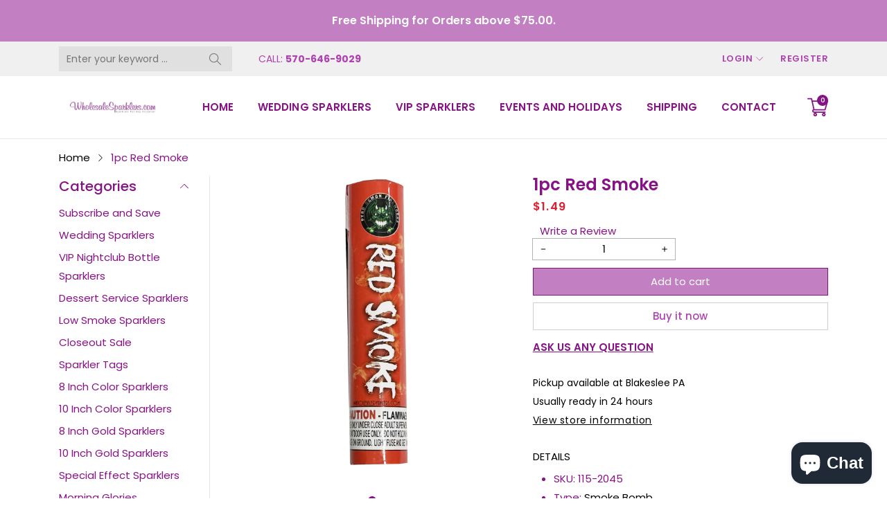

--- FILE ---
content_type: text/html; charset=utf-8
request_url: https://wholesalesparklers.com/products/1pc-red-smoke
body_size: 50198
content:
<!doctype html>
<html class="no-js" lang="en">
  <head>
    <meta charset="utf-8">
    <meta http-equiv="X-UA-Compatible" content="IE=edge">
    <meta name="viewport" content="width=device-width,initial-scale=1,maximum-scale=1, user-scalable=0">
    <meta name="theme-color" content="">
    <link rel="canonical" href="https://wholesalesparklers.com/products/1pc-red-smoke">
    <link rel="preconnect" href="https://cdn.shopify.com" crossorigin><link rel="icon" type="image/png" href="//wholesalesparklers.com/cdn/shop/files/favicon_32x32.png?v=1645191967"><link rel="preconnect" href="https://fonts.shopifycdn.com" crossorigin><title>1pc Red Smoke
&ndash; Wholesale Sparklers
</title>

    
      <meta name="description" content="1pc Red Smoke   30pc Per display Box 2 Display Boxes (60pc) per Case">
    

    

<meta property="og:site_name" content="Wholesale Sparklers">
<meta property="og:url" content="https://wholesalesparklers.com/products/1pc-red-smoke">
<meta property="og:title" content="1pc Red Smoke">
<meta property="og:type" content="product">
<meta property="og:description" content="1pc Red Smoke   30pc Per display Box 2 Display Boxes (60pc) per Case"><meta property="og:image" content="http://wholesalesparklers.com/cdn/shop/files/sk-red.jpg?v=1691073707">
  <meta property="og:image:secure_url" content="https://wholesalesparklers.com/cdn/shop/files/sk-red.jpg?v=1691073707">
  <meta property="og:image:width" content="1500">
  <meta property="og:image:height" content="1500"><meta property="og:price:amount" content="1.49">
  <meta property="og:price:currency" content="USD"><meta name="twitter:site" content="@wsparklers"><meta name="twitter:card" content="summary_large_image">
<meta name="twitter:title" content="1pc Red Smoke">
<meta name="twitter:description" content="1pc Red Smoke   30pc Per display Box 2 Display Boxes (60pc) per Case">


    <script src="//wholesalesparklers.com/cdn/shop/t/6/assets/jquery.min.js?v=8324501383853434791672412236" defer="defer"></script>
    <script src="//wholesalesparklers.com/cdn/shop/t/6/assets/swiper.min.js?v=19857067470180794341672412239" defer="defer"></script>
    <script src="//wholesalesparklers.com/cdn/shop/t/6/assets/pure-dom.js?v=23975230080074133811672412238" defer="defer"></script>
    <script src="//wholesalesparklers.com/cdn/shop/t/6/assets/vendor.js?v=183839590655765371281672412239" defer="defer"></script>
    <script src="//wholesalesparklers.com/cdn/shop/t/6/assets/lazysizes.min.js?v=84414966064882348651672412236" defer="defer"></script><script src="//wholesalesparklers.com/cdn/shop/t/6/assets/sticky-sidebar.min.js?v=123405615214350053311672412239" defer="defer"></script><script src="//wholesalesparklers.com/cdn/shop/t/6/assets/global.js?v=104455411406323977961672412236" defer="defer"></script>
    <script src="//wholesalesparklers.com/cdn/shop/t/6/assets/slideshow.js?v=91817796353213893361672412239" defer="defer"></script>
    
    <script></script>
    
    <script>window.performance && window.performance.mark && window.performance.mark('shopify.content_for_header.start');</script><meta name="google-site-verification" content="fUZGy5SaJ19T2oEALdzmoFM0A9m20HPGBCwDQpxMuRE">
<meta id="shopify-digital-wallet" name="shopify-digital-wallet" content="/54872408100/digital_wallets/dialog">
<link rel="alternate" type="application/json+oembed" href="https://wholesalesparklers.com/products/1pc-red-smoke.oembed">
<script async="async" src="/checkouts/internal/preloads.js?locale=en-US"></script>
<script id="shopify-features" type="application/json">{"accessToken":"95d2d93db295dee78552c23c5fb1a390","betas":["rich-media-storefront-analytics"],"domain":"wholesalesparklers.com","predictiveSearch":true,"shopId":54872408100,"locale":"en"}</script>
<script>var Shopify = Shopify || {};
Shopify.shop = "wholesalesparklers.myshopify.com";
Shopify.locale = "en";
Shopify.currency = {"active":"USD","rate":"1.0"};
Shopify.country = "US";
Shopify.theme = {"name":"Kala-allinone-v7.0.20","id":123619999780,"schema_name":"Kala Allinone","schema_version":"7.0.20","theme_store_id":null,"role":"main"};
Shopify.theme.handle = "null";
Shopify.theme.style = {"id":null,"handle":null};
Shopify.cdnHost = "wholesalesparklers.com/cdn";
Shopify.routes = Shopify.routes || {};
Shopify.routes.root = "/";</script>
<script type="module">!function(o){(o.Shopify=o.Shopify||{}).modules=!0}(window);</script>
<script>!function(o){function n(){var o=[];function n(){o.push(Array.prototype.slice.apply(arguments))}return n.q=o,n}var t=o.Shopify=o.Shopify||{};t.loadFeatures=n(),t.autoloadFeatures=n()}(window);</script>
<script id="shop-js-analytics" type="application/json">{"pageType":"product"}</script>
<script defer="defer" async type="module" src="//wholesalesparklers.com/cdn/shopifycloud/shop-js/modules/v2/client.init-shop-cart-sync_BdyHc3Nr.en.esm.js"></script>
<script defer="defer" async type="module" src="//wholesalesparklers.com/cdn/shopifycloud/shop-js/modules/v2/chunk.common_Daul8nwZ.esm.js"></script>
<script type="module">
  await import("//wholesalesparklers.com/cdn/shopifycloud/shop-js/modules/v2/client.init-shop-cart-sync_BdyHc3Nr.en.esm.js");
await import("//wholesalesparklers.com/cdn/shopifycloud/shop-js/modules/v2/chunk.common_Daul8nwZ.esm.js");

  window.Shopify.SignInWithShop?.initShopCartSync?.({"fedCMEnabled":true,"windoidEnabled":true});

</script>
<script>(function() {
  var isLoaded = false;
  function asyncLoad() {
    if (isLoaded) return;
    isLoaded = true;
    var urls = ["https:\/\/chimpstatic.com\/mcjs-connected\/js\/users\/3c77c61bbda1f0e384ce1a191\/b61d7bfc3b814f5eb3aa339e5.js?shop=wholesalesparklers.myshopify.com","https:\/\/bundle.conversionbear.com\/script?app=bundle\u0026shop=wholesalesparklers.myshopify.com"];
    for (var i = 0; i < urls.length; i++) {
      var s = document.createElement('script');
      s.type = 'text/javascript';
      s.async = true;
      s.src = urls[i];
      var x = document.getElementsByTagName('script')[0];
      x.parentNode.insertBefore(s, x);
    }
  };
  if(window.attachEvent) {
    window.attachEvent('onload', asyncLoad);
  } else {
    window.addEventListener('load', asyncLoad, false);
  }
})();</script>
<script id="__st">var __st={"a":54872408100,"offset":-18000,"reqid":"e7c38bae-5941-4306-a639-17471fcc382a-1768987055","pageurl":"wholesalesparklers.com\/products\/1pc-red-smoke","u":"33322347cbaa","p":"product","rtyp":"product","rid":7303378010148};</script>
<script>window.ShopifyPaypalV4VisibilityTracking = true;</script>
<script id="captcha-bootstrap">!function(){'use strict';const t='contact',e='account',n='new_comment',o=[[t,t],['blogs',n],['comments',n],[t,'customer']],c=[[e,'customer_login'],[e,'guest_login'],[e,'recover_customer_password'],[e,'create_customer']],r=t=>t.map((([t,e])=>`form[action*='/${t}']:not([data-nocaptcha='true']) input[name='form_type'][value='${e}']`)).join(','),a=t=>()=>t?[...document.querySelectorAll(t)].map((t=>t.form)):[];function s(){const t=[...o],e=r(t);return a(e)}const i='password',u='form_key',d=['recaptcha-v3-token','g-recaptcha-response','h-captcha-response',i],f=()=>{try{return window.sessionStorage}catch{return}},m='__shopify_v',_=t=>t.elements[u];function p(t,e,n=!1){try{const o=window.sessionStorage,c=JSON.parse(o.getItem(e)),{data:r}=function(t){const{data:e,action:n}=t;return t[m]||n?{data:e,action:n}:{data:t,action:n}}(c);for(const[e,n]of Object.entries(r))t.elements[e]&&(t.elements[e].value=n);n&&o.removeItem(e)}catch(o){console.error('form repopulation failed',{error:o})}}const l='form_type',E='cptcha';function T(t){t.dataset[E]=!0}const w=window,h=w.document,L='Shopify',v='ce_forms',y='captcha';let A=!1;((t,e)=>{const n=(g='f06e6c50-85a8-45c8-87d0-21a2b65856fe',I='https://cdn.shopify.com/shopifycloud/storefront-forms-hcaptcha/ce_storefront_forms_captcha_hcaptcha.v1.5.2.iife.js',D={infoText:'Protected by hCaptcha',privacyText:'Privacy',termsText:'Terms'},(t,e,n)=>{const o=w[L][v],c=o.bindForm;if(c)return c(t,g,e,D).then(n);var r;o.q.push([[t,g,e,D],n]),r=I,A||(h.body.append(Object.assign(h.createElement('script'),{id:'captcha-provider',async:!0,src:r})),A=!0)});var g,I,D;w[L]=w[L]||{},w[L][v]=w[L][v]||{},w[L][v].q=[],w[L][y]=w[L][y]||{},w[L][y].protect=function(t,e){n(t,void 0,e),T(t)},Object.freeze(w[L][y]),function(t,e,n,w,h,L){const[v,y,A,g]=function(t,e,n){const i=e?o:[],u=t?c:[],d=[...i,...u],f=r(d),m=r(i),_=r(d.filter((([t,e])=>n.includes(e))));return[a(f),a(m),a(_),s()]}(w,h,L),I=t=>{const e=t.target;return e instanceof HTMLFormElement?e:e&&e.form},D=t=>v().includes(t);t.addEventListener('submit',(t=>{const e=I(t);if(!e)return;const n=D(e)&&!e.dataset.hcaptchaBound&&!e.dataset.recaptchaBound,o=_(e),c=g().includes(e)&&(!o||!o.value);(n||c)&&t.preventDefault(),c&&!n&&(function(t){try{if(!f())return;!function(t){const e=f();if(!e)return;const n=_(t);if(!n)return;const o=n.value;o&&e.removeItem(o)}(t);const e=Array.from(Array(32),(()=>Math.random().toString(36)[2])).join('');!function(t,e){_(t)||t.append(Object.assign(document.createElement('input'),{type:'hidden',name:u})),t.elements[u].value=e}(t,e),function(t,e){const n=f();if(!n)return;const o=[...t.querySelectorAll(`input[type='${i}']`)].map((({name:t})=>t)),c=[...d,...o],r={};for(const[a,s]of new FormData(t).entries())c.includes(a)||(r[a]=s);n.setItem(e,JSON.stringify({[m]:1,action:t.action,data:r}))}(t,e)}catch(e){console.error('failed to persist form',e)}}(e),e.submit())}));const S=(t,e)=>{t&&!t.dataset[E]&&(n(t,e.some((e=>e===t))),T(t))};for(const o of['focusin','change'])t.addEventListener(o,(t=>{const e=I(t);D(e)&&S(e,y())}));const B=e.get('form_key'),M=e.get(l),P=B&&M;t.addEventListener('DOMContentLoaded',(()=>{const t=y();if(P)for(const e of t)e.elements[l].value===M&&p(e,B);[...new Set([...A(),...v().filter((t=>'true'===t.dataset.shopifyCaptcha))])].forEach((e=>S(e,t)))}))}(h,new URLSearchParams(w.location.search),n,t,e,['guest_login'])})(!0,!0)}();</script>
<script integrity="sha256-4kQ18oKyAcykRKYeNunJcIwy7WH5gtpwJnB7kiuLZ1E=" data-source-attribution="shopify.loadfeatures" defer="defer" src="//wholesalesparklers.com/cdn/shopifycloud/storefront/assets/storefront/load_feature-a0a9edcb.js" crossorigin="anonymous"></script>
<script data-source-attribution="shopify.dynamic_checkout.dynamic.init">var Shopify=Shopify||{};Shopify.PaymentButton=Shopify.PaymentButton||{isStorefrontPortableWallets:!0,init:function(){window.Shopify.PaymentButton.init=function(){};var t=document.createElement("script");t.src="https://wholesalesparklers.com/cdn/shopifycloud/portable-wallets/latest/portable-wallets.en.js",t.type="module",document.head.appendChild(t)}};
</script>
<script data-source-attribution="shopify.dynamic_checkout.buyer_consent">
  function portableWalletsHideBuyerConsent(e){var t=document.getElementById("shopify-buyer-consent"),n=document.getElementById("shopify-subscription-policy-button");t&&n&&(t.classList.add("hidden"),t.setAttribute("aria-hidden","true"),n.removeEventListener("click",e))}function portableWalletsShowBuyerConsent(e){var t=document.getElementById("shopify-buyer-consent"),n=document.getElementById("shopify-subscription-policy-button");t&&n&&(t.classList.remove("hidden"),t.removeAttribute("aria-hidden"),n.addEventListener("click",e))}window.Shopify?.PaymentButton&&(window.Shopify.PaymentButton.hideBuyerConsent=portableWalletsHideBuyerConsent,window.Shopify.PaymentButton.showBuyerConsent=portableWalletsShowBuyerConsent);
</script>
<script>
  function portableWalletsCleanup(e){e&&e.src&&console.error("Failed to load portable wallets script "+e.src);var t=document.querySelectorAll("shopify-accelerated-checkout .shopify-payment-button__skeleton, shopify-accelerated-checkout-cart .wallet-cart-button__skeleton"),e=document.getElementById("shopify-buyer-consent");for(let e=0;e<t.length;e++)t[e].remove();e&&e.remove()}function portableWalletsNotLoadedAsModule(e){e instanceof ErrorEvent&&"string"==typeof e.message&&e.message.includes("import.meta")&&"string"==typeof e.filename&&e.filename.includes("portable-wallets")&&(window.removeEventListener("error",portableWalletsNotLoadedAsModule),window.Shopify.PaymentButton.failedToLoad=e,"loading"===document.readyState?document.addEventListener("DOMContentLoaded",window.Shopify.PaymentButton.init):window.Shopify.PaymentButton.init())}window.addEventListener("error",portableWalletsNotLoadedAsModule);
</script>

<script type="module" src="https://wholesalesparklers.com/cdn/shopifycloud/portable-wallets/latest/portable-wallets.en.js" onError="portableWalletsCleanup(this)" crossorigin="anonymous"></script>
<script nomodule>
  document.addEventListener("DOMContentLoaded", portableWalletsCleanup);
</script>

<link id="shopify-accelerated-checkout-styles" rel="stylesheet" media="screen" href="https://wholesalesparklers.com/cdn/shopifycloud/portable-wallets/latest/accelerated-checkout-backwards-compat.css" crossorigin="anonymous">
<style id="shopify-accelerated-checkout-cart">
        #shopify-buyer-consent {
  margin-top: 1em;
  display: inline-block;
  width: 100%;
}

#shopify-buyer-consent.hidden {
  display: none;
}

#shopify-subscription-policy-button {
  background: none;
  border: none;
  padding: 0;
  text-decoration: underline;
  font-size: inherit;
  cursor: pointer;
}

#shopify-subscription-policy-button::before {
  box-shadow: none;
}

      </style>

<script>window.performance && window.performance.mark && window.performance.mark('shopify.content_for_header.end');</script>    
    
      <link rel="preconnect" href="https://fonts.googleapis.com">
<link rel="preconnect" href="https://fonts.gstatic.com" crossorigin>
<link href="https://fonts.googleapis.com/css2?family=Poppins:ital,wght@0,100;0,200;0,300;0,400;0,500;0,600;0,700;0,800;0,900;1,100;1,200;1,300;1,400;1,500;1,600;1,700;1,800;1,900&display=swap" rel="stylesheet">

<link href="https://fonts.googleapis.com/css2?family=Oswald:wght@200;300;400&display=swap" rel="stylesheet">
    
    
    <style data-shopify>
  :root {--color_linklist2_bg: #f0f0f1;--font_body: 'Poppins', sans-serif;
	--font_heading: 'Poppins', sans-serif;--color_body: #000000;
	--color_primary: #861286;	
	--color_heading: #861286;	
	--color_line: #e6e6e6;	
	--color_content_bg: #ffffff;
	--color_content_bg_index: #fff;
	--color_body_index: #828282;
	--color_heading_index: #af43af;	
	--color_line_index: #e6e6e6;	
	--collection_toolbar_bg: #f3f3f4;--color_dropdown_text: #af43af;
	--color_dropdown_price: #df1e31;
	--color_dropdown_text_hover: #861286;
	--color_dropdown_heading: #861286;
	--color_dropdown_border: #E6E6E6;
	--color_dropdown_bg: #fff;
	--color_boxshadow: #e6e6e6;--color_header_text: #861286;
	--color_header_text_hover: #af43af;
	--color_header_border: #e7e7e8;	
	--color_header_bg: #ffffff;		
	--color_header_boxshadow: #ededed;
	--color_topheader_text: #af43af;	
	--color_topheader_border: #e7e7e8;	
	--color_topheader_bg: #f0f0f0;
    --top-header-search-bg: #e0e0e0;
    --top-header-search-border: #e0e0e0;  
    --top-header-search-text: #0a0a0a; 
	--announcement-bar-text: #fff; 
	--announcement-bar-bg: #C280C2;--color_navigation_bg: #ffffff;
	--color_navigation_text: #861286;	
	--color_navigation_text_hover: #af43af;
	--color_navigation_border: #af43af;--color_product_title_text_index : #af43af;	
    --color_product_text_index : #828282;
    --color_product_hover_index: #861286;	
    --color_product_line_index: #E6E6E6;	
	--color_product_bg_index: #ffffff;
	--color_price_text_index : #df1e31;
	--color_price_compare_text_index : #828282;--color_product_title_text : #1e1e1e;	
    --color_product_text : #828282;
    --color_product_hover: #861286;	
    --color_product_line: #e6e6e6;	
	--color_product_bg: #ffffff;
	--color_price_text : #ea1313;
	--color_price_compare_text : #828282;	
	--color_rating_text: #ff9c00;
	--color_price_text_detail: #df1e31;
	--color_price_compare_text_detail: #696969;--color_btn_text: #ffffff;
	--color_btn_border: #861286;
	--color_btn_bg: #c280c2;--color_btn_text1: #af43af;
	--color_btn_border1: #cfcfcf;
	--color_btn_bg1: #ffffff;--color_btn_text_index: #af43af;
    --color_btn_border_index: #CFCFCF;
    --color_btn_bg_index: #fff;--color_footer_title_text : #333333;
	--color_footer_text : #333333;	
	--color_footer_text_hover : #861286;	
	--color_footer_border : #dddddd;
	--color_footer_bg : #ffffff;	
	--color_copyright_border : #f5f5f5;
	--color_copyright_text : #333333;			
	--color_copyright_text_hover : #861286;			
	--color_copyright_bg : #f5f5f5;--radius_value : 4px;
	--title_icon_left : url(//wholesalesparklers.com/cdn/shopifycloud/storefront/assets/no-image-160-46f2d4a0_150x.gif);
    --title_icon_right : url(//wholesalesparklers.com/cdn/shopifycloud/storefront/assets/no-image-160-46f2d4a0_150x.gif);}	  
</style>
    
    <link rel="stylesheet" href="//wholesalesparklers.com/cdn/shop/t/6/assets/swiper-bundle.css?v=157259476856304533321672412239" media="print" onload="this.media='all'">
    <link href="//wholesalesparklers.com/cdn/shop/t/6/assets/vendor.css?v=127072170739574347941672412239" rel="stylesheet" type="text/css" media="all" />
    <link href="//wholesalesparklers.com/cdn/shop/t/6/assets/home-section.css?v=74362243995622955111672412236" rel="stylesheet" type="text/css" media="all" />
    
	<link href="//wholesalesparklers.com/cdn/shop/t/6/assets/component-product-grid.css?v=45569926498449908101672412235" rel="stylesheet" type="text/css" media="all" />
    <link href="//wholesalesparklers.com/cdn/shop/t/6/assets/component-slider.css?v=4210815656865590171672412236" rel="stylesheet" type="text/css" media="all" />
    <link rel="stylesheet" href="//wholesalesparklers.com/cdn/shop/t/6/assets/component-modal.css?v=160982313228655420021672412235" media="print" onload="this.media='all'"><link href="//wholesalesparklers.com/cdn/shop/t/6/assets/custom.css?v=111603181540343972631672412295" rel="stylesheet" type="text/css" media="all" />    

    <script>document.documentElement.className = document.documentElement.className.replace('no-js', 'js');</script>
  <script src="https://cdn.shopify.com/extensions/019a919f-a670-7236-ac6d-c3959974fc0d/conversionbear-bundles-90/assets/bundle-bear-widget.js" type="text/javascript" defer="defer"></script>
<script src="https://cdn.shopify.com/extensions/e8878072-2f6b-4e89-8082-94b04320908d/inbox-1254/assets/inbox-chat-loader.js" type="text/javascript" defer="defer"></script>
<script src="https://cdn.shopify.com/extensions/019b92df-1966-750c-943d-a8ced4b05ac2/option-cli3-369/assets/gpomain.js" type="text/javascript" defer="defer"></script>
<link href="https://monorail-edge.shopifysvc.com" rel="dns-prefetch">
<script>(function(){if ("sendBeacon" in navigator && "performance" in window) {try {var session_token_from_headers = performance.getEntriesByType('navigation')[0].serverTiming.find(x => x.name == '_s').description;} catch {var session_token_from_headers = undefined;}var session_cookie_matches = document.cookie.match(/_shopify_s=([^;]*)/);var session_token_from_cookie = session_cookie_matches && session_cookie_matches.length === 2 ? session_cookie_matches[1] : "";var session_token = session_token_from_headers || session_token_from_cookie || "";function handle_abandonment_event(e) {var entries = performance.getEntries().filter(function(entry) {return /monorail-edge.shopifysvc.com/.test(entry.name);});if (!window.abandonment_tracked && entries.length === 0) {window.abandonment_tracked = true;var currentMs = Date.now();var navigation_start = performance.timing.navigationStart;var payload = {shop_id: 54872408100,url: window.location.href,navigation_start,duration: currentMs - navigation_start,session_token,page_type: "product"};window.navigator.sendBeacon("https://monorail-edge.shopifysvc.com/v1/produce", JSON.stringify({schema_id: "online_store_buyer_site_abandonment/1.1",payload: payload,metadata: {event_created_at_ms: currentMs,event_sent_at_ms: currentMs}}));}}window.addEventListener('pagehide', handle_abandonment_event);}}());</script>
<script id="web-pixels-manager-setup">(function e(e,d,r,n,o){if(void 0===o&&(o={}),!Boolean(null===(a=null===(i=window.Shopify)||void 0===i?void 0:i.analytics)||void 0===a?void 0:a.replayQueue)){var i,a;window.Shopify=window.Shopify||{};var t=window.Shopify;t.analytics=t.analytics||{};var s=t.analytics;s.replayQueue=[],s.publish=function(e,d,r){return s.replayQueue.push([e,d,r]),!0};try{self.performance.mark("wpm:start")}catch(e){}var l=function(){var e={modern:/Edge?\/(1{2}[4-9]|1[2-9]\d|[2-9]\d{2}|\d{4,})\.\d+(\.\d+|)|Firefox\/(1{2}[4-9]|1[2-9]\d|[2-9]\d{2}|\d{4,})\.\d+(\.\d+|)|Chrom(ium|e)\/(9{2}|\d{3,})\.\d+(\.\d+|)|(Maci|X1{2}).+ Version\/(15\.\d+|(1[6-9]|[2-9]\d|\d{3,})\.\d+)([,.]\d+|)( \(\w+\)|)( Mobile\/\w+|) Safari\/|Chrome.+OPR\/(9{2}|\d{3,})\.\d+\.\d+|(CPU[ +]OS|iPhone[ +]OS|CPU[ +]iPhone|CPU IPhone OS|CPU iPad OS)[ +]+(15[._]\d+|(1[6-9]|[2-9]\d|\d{3,})[._]\d+)([._]\d+|)|Android:?[ /-](13[3-9]|1[4-9]\d|[2-9]\d{2}|\d{4,})(\.\d+|)(\.\d+|)|Android.+Firefox\/(13[5-9]|1[4-9]\d|[2-9]\d{2}|\d{4,})\.\d+(\.\d+|)|Android.+Chrom(ium|e)\/(13[3-9]|1[4-9]\d|[2-9]\d{2}|\d{4,})\.\d+(\.\d+|)|SamsungBrowser\/([2-9]\d|\d{3,})\.\d+/,legacy:/Edge?\/(1[6-9]|[2-9]\d|\d{3,})\.\d+(\.\d+|)|Firefox\/(5[4-9]|[6-9]\d|\d{3,})\.\d+(\.\d+|)|Chrom(ium|e)\/(5[1-9]|[6-9]\d|\d{3,})\.\d+(\.\d+|)([\d.]+$|.*Safari\/(?![\d.]+ Edge\/[\d.]+$))|(Maci|X1{2}).+ Version\/(10\.\d+|(1[1-9]|[2-9]\d|\d{3,})\.\d+)([,.]\d+|)( \(\w+\)|)( Mobile\/\w+|) Safari\/|Chrome.+OPR\/(3[89]|[4-9]\d|\d{3,})\.\d+\.\d+|(CPU[ +]OS|iPhone[ +]OS|CPU[ +]iPhone|CPU IPhone OS|CPU iPad OS)[ +]+(10[._]\d+|(1[1-9]|[2-9]\d|\d{3,})[._]\d+)([._]\d+|)|Android:?[ /-](13[3-9]|1[4-9]\d|[2-9]\d{2}|\d{4,})(\.\d+|)(\.\d+|)|Mobile Safari.+OPR\/([89]\d|\d{3,})\.\d+\.\d+|Android.+Firefox\/(13[5-9]|1[4-9]\d|[2-9]\d{2}|\d{4,})\.\d+(\.\d+|)|Android.+Chrom(ium|e)\/(13[3-9]|1[4-9]\d|[2-9]\d{2}|\d{4,})\.\d+(\.\d+|)|Android.+(UC? ?Browser|UCWEB|U3)[ /]?(15\.([5-9]|\d{2,})|(1[6-9]|[2-9]\d|\d{3,})\.\d+)\.\d+|SamsungBrowser\/(5\.\d+|([6-9]|\d{2,})\.\d+)|Android.+MQ{2}Browser\/(14(\.(9|\d{2,})|)|(1[5-9]|[2-9]\d|\d{3,})(\.\d+|))(\.\d+|)|K[Aa][Ii]OS\/(3\.\d+|([4-9]|\d{2,})\.\d+)(\.\d+|)/},d=e.modern,r=e.legacy,n=navigator.userAgent;return n.match(d)?"modern":n.match(r)?"legacy":"unknown"}(),u="modern"===l?"modern":"legacy",c=(null!=n?n:{modern:"",legacy:""})[u],f=function(e){return[e.baseUrl,"/wpm","/b",e.hashVersion,"modern"===e.buildTarget?"m":"l",".js"].join("")}({baseUrl:d,hashVersion:r,buildTarget:u}),m=function(e){var d=e.version,r=e.bundleTarget,n=e.surface,o=e.pageUrl,i=e.monorailEndpoint;return{emit:function(e){var a=e.status,t=e.errorMsg,s=(new Date).getTime(),l=JSON.stringify({metadata:{event_sent_at_ms:s},events:[{schema_id:"web_pixels_manager_load/3.1",payload:{version:d,bundle_target:r,page_url:o,status:a,surface:n,error_msg:t},metadata:{event_created_at_ms:s}}]});if(!i)return console&&console.warn&&console.warn("[Web Pixels Manager] No Monorail endpoint provided, skipping logging."),!1;try{return self.navigator.sendBeacon.bind(self.navigator)(i,l)}catch(e){}var u=new XMLHttpRequest;try{return u.open("POST",i,!0),u.setRequestHeader("Content-Type","text/plain"),u.send(l),!0}catch(e){return console&&console.warn&&console.warn("[Web Pixels Manager] Got an unhandled error while logging to Monorail."),!1}}}}({version:r,bundleTarget:l,surface:e.surface,pageUrl:self.location.href,monorailEndpoint:e.monorailEndpoint});try{o.browserTarget=l,function(e){var d=e.src,r=e.async,n=void 0===r||r,o=e.onload,i=e.onerror,a=e.sri,t=e.scriptDataAttributes,s=void 0===t?{}:t,l=document.createElement("script"),u=document.querySelector("head"),c=document.querySelector("body");if(l.async=n,l.src=d,a&&(l.integrity=a,l.crossOrigin="anonymous"),s)for(var f in s)if(Object.prototype.hasOwnProperty.call(s,f))try{l.dataset[f]=s[f]}catch(e){}if(o&&l.addEventListener("load",o),i&&l.addEventListener("error",i),u)u.appendChild(l);else{if(!c)throw new Error("Did not find a head or body element to append the script");c.appendChild(l)}}({src:f,async:!0,onload:function(){if(!function(){var e,d;return Boolean(null===(d=null===(e=window.Shopify)||void 0===e?void 0:e.analytics)||void 0===d?void 0:d.initialized)}()){var d=window.webPixelsManager.init(e)||void 0;if(d){var r=window.Shopify.analytics;r.replayQueue.forEach((function(e){var r=e[0],n=e[1],o=e[2];d.publishCustomEvent(r,n,o)})),r.replayQueue=[],r.publish=d.publishCustomEvent,r.visitor=d.visitor,r.initialized=!0}}},onerror:function(){return m.emit({status:"failed",errorMsg:"".concat(f," has failed to load")})},sri:function(e){var d=/^sha384-[A-Za-z0-9+/=]+$/;return"string"==typeof e&&d.test(e)}(c)?c:"",scriptDataAttributes:o}),m.emit({status:"loading"})}catch(e){m.emit({status:"failed",errorMsg:(null==e?void 0:e.message)||"Unknown error"})}}})({shopId: 54872408100,storefrontBaseUrl: "https://wholesalesparklers.com",extensionsBaseUrl: "https://extensions.shopifycdn.com/cdn/shopifycloud/web-pixels-manager",monorailEndpoint: "https://monorail-edge.shopifysvc.com/unstable/produce_batch",surface: "storefront-renderer",enabledBetaFlags: ["2dca8a86"],webPixelsConfigList: [{"id":"469336100","configuration":"{\"config\":\"{\\\"pixel_id\\\":\\\"AW-16842576081\\\",\\\"target_country\\\":\\\"US\\\",\\\"gtag_events\\\":[{\\\"type\\\":\\\"begin_checkout\\\",\\\"action_label\\\":\\\"AW-16842576081\\\/xbMKCNrIr5YaENGhld8-\\\"},{\\\"type\\\":\\\"search\\\",\\\"action_label\\\":\\\"AW-16842576081\\\/OejbCNTIr5YaENGhld8-\\\"},{\\\"type\\\":\\\"view_item\\\",\\\"action_label\\\":\\\"AW-16842576081\\\/gntyCNHIr5YaENGhld8-\\\"},{\\\"type\\\":\\\"purchase\\\",\\\"action_label\\\":\\\"AW-16842576081\\\/nVCECMvIr5YaENGhld8-\\\"},{\\\"type\\\":\\\"page_view\\\",\\\"action_label\\\":\\\"AW-16842576081\\\/PESzCM7Ir5YaENGhld8-\\\"},{\\\"type\\\":\\\"add_payment_info\\\",\\\"action_label\\\":\\\"AW-16842576081\\\/gVv3CN3Ir5YaENGhld8-\\\"},{\\\"type\\\":\\\"add_to_cart\\\",\\\"action_label\\\":\\\"AW-16842576081\\\/qI6KCNfIr5YaENGhld8-\\\"}],\\\"enable_monitoring_mode\\\":false}\"}","eventPayloadVersion":"v1","runtimeContext":"OPEN","scriptVersion":"b2a88bafab3e21179ed38636efcd8a93","type":"APP","apiClientId":1780363,"privacyPurposes":[],"dataSharingAdjustments":{"protectedCustomerApprovalScopes":["read_customer_address","read_customer_email","read_customer_name","read_customer_personal_data","read_customer_phone"]}},{"id":"59080740","configuration":"{\"tagID\":\"2613107259214\"}","eventPayloadVersion":"v1","runtimeContext":"STRICT","scriptVersion":"18031546ee651571ed29edbe71a3550b","type":"APP","apiClientId":3009811,"privacyPurposes":["ANALYTICS","MARKETING","SALE_OF_DATA"],"dataSharingAdjustments":{"protectedCustomerApprovalScopes":["read_customer_address","read_customer_email","read_customer_name","read_customer_personal_data","read_customer_phone"]}},{"id":"shopify-app-pixel","configuration":"{}","eventPayloadVersion":"v1","runtimeContext":"STRICT","scriptVersion":"0450","apiClientId":"shopify-pixel","type":"APP","privacyPurposes":["ANALYTICS","MARKETING"]},{"id":"shopify-custom-pixel","eventPayloadVersion":"v1","runtimeContext":"LAX","scriptVersion":"0450","apiClientId":"shopify-pixel","type":"CUSTOM","privacyPurposes":["ANALYTICS","MARKETING"]}],isMerchantRequest: false,initData: {"shop":{"name":"Wholesale Sparklers","paymentSettings":{"currencyCode":"USD"},"myshopifyDomain":"wholesalesparklers.myshopify.com","countryCode":"US","storefrontUrl":"https:\/\/wholesalesparklers.com"},"customer":null,"cart":null,"checkout":null,"productVariants":[{"price":{"amount":1.49,"currencyCode":"USD"},"product":{"title":"1pc Red Smoke","vendor":"Wholesale Sparklers","id":"7303378010148","untranslatedTitle":"1pc Red Smoke","url":"\/products\/1pc-red-smoke","type":"Smoke Bomb"},"id":"40716994412580","image":{"src":"\/\/wholesalesparklers.com\/cdn\/shop\/files\/sk-red.jpg?v=1691073707"},"sku":"115-2045","title":"Default Title","untranslatedTitle":"Default Title"}],"purchasingCompany":null},},"https://wholesalesparklers.com/cdn","fcfee988w5aeb613cpc8e4bc33m6693e112",{"modern":"","legacy":""},{"shopId":"54872408100","storefrontBaseUrl":"https:\/\/wholesalesparklers.com","extensionBaseUrl":"https:\/\/extensions.shopifycdn.com\/cdn\/shopifycloud\/web-pixels-manager","surface":"storefront-renderer","enabledBetaFlags":"[\"2dca8a86\"]","isMerchantRequest":"false","hashVersion":"fcfee988w5aeb613cpc8e4bc33m6693e112","publish":"custom","events":"[[\"page_viewed\",{}],[\"product_viewed\",{\"productVariant\":{\"price\":{\"amount\":1.49,\"currencyCode\":\"USD\"},\"product\":{\"title\":\"1pc Red Smoke\",\"vendor\":\"Wholesale Sparklers\",\"id\":\"7303378010148\",\"untranslatedTitle\":\"1pc Red Smoke\",\"url\":\"\/products\/1pc-red-smoke\",\"type\":\"Smoke Bomb\"},\"id\":\"40716994412580\",\"image\":{\"src\":\"\/\/wholesalesparklers.com\/cdn\/shop\/files\/sk-red.jpg?v=1691073707\"},\"sku\":\"115-2045\",\"title\":\"Default Title\",\"untranslatedTitle\":\"Default Title\"}}]]"});</script><script>
  window.ShopifyAnalytics = window.ShopifyAnalytics || {};
  window.ShopifyAnalytics.meta = window.ShopifyAnalytics.meta || {};
  window.ShopifyAnalytics.meta.currency = 'USD';
  var meta = {"product":{"id":7303378010148,"gid":"gid:\/\/shopify\/Product\/7303378010148","vendor":"Wholesale Sparklers","type":"Smoke Bomb","handle":"1pc-red-smoke","variants":[{"id":40716994412580,"price":149,"name":"1pc Red Smoke","public_title":null,"sku":"115-2045"}],"remote":false},"page":{"pageType":"product","resourceType":"product","resourceId":7303378010148,"requestId":"e7c38bae-5941-4306-a639-17471fcc382a-1768987055"}};
  for (var attr in meta) {
    window.ShopifyAnalytics.meta[attr] = meta[attr];
  }
</script>
<script class="analytics">
  (function () {
    var customDocumentWrite = function(content) {
      var jquery = null;

      if (window.jQuery) {
        jquery = window.jQuery;
      } else if (window.Checkout && window.Checkout.$) {
        jquery = window.Checkout.$;
      }

      if (jquery) {
        jquery('body').append(content);
      }
    };

    var hasLoggedConversion = function(token) {
      if (token) {
        return document.cookie.indexOf('loggedConversion=' + token) !== -1;
      }
      return false;
    }

    var setCookieIfConversion = function(token) {
      if (token) {
        var twoMonthsFromNow = new Date(Date.now());
        twoMonthsFromNow.setMonth(twoMonthsFromNow.getMonth() + 2);

        document.cookie = 'loggedConversion=' + token + '; expires=' + twoMonthsFromNow;
      }
    }

    var trekkie = window.ShopifyAnalytics.lib = window.trekkie = window.trekkie || [];
    if (trekkie.integrations) {
      return;
    }
    trekkie.methods = [
      'identify',
      'page',
      'ready',
      'track',
      'trackForm',
      'trackLink'
    ];
    trekkie.factory = function(method) {
      return function() {
        var args = Array.prototype.slice.call(arguments);
        args.unshift(method);
        trekkie.push(args);
        return trekkie;
      };
    };
    for (var i = 0; i < trekkie.methods.length; i++) {
      var key = trekkie.methods[i];
      trekkie[key] = trekkie.factory(key);
    }
    trekkie.load = function(config) {
      trekkie.config = config || {};
      trekkie.config.initialDocumentCookie = document.cookie;
      var first = document.getElementsByTagName('script')[0];
      var script = document.createElement('script');
      script.type = 'text/javascript';
      script.onerror = function(e) {
        var scriptFallback = document.createElement('script');
        scriptFallback.type = 'text/javascript';
        scriptFallback.onerror = function(error) {
                var Monorail = {
      produce: function produce(monorailDomain, schemaId, payload) {
        var currentMs = new Date().getTime();
        var event = {
          schema_id: schemaId,
          payload: payload,
          metadata: {
            event_created_at_ms: currentMs,
            event_sent_at_ms: currentMs
          }
        };
        return Monorail.sendRequest("https://" + monorailDomain + "/v1/produce", JSON.stringify(event));
      },
      sendRequest: function sendRequest(endpointUrl, payload) {
        // Try the sendBeacon API
        if (window && window.navigator && typeof window.navigator.sendBeacon === 'function' && typeof window.Blob === 'function' && !Monorail.isIos12()) {
          var blobData = new window.Blob([payload], {
            type: 'text/plain'
          });

          if (window.navigator.sendBeacon(endpointUrl, blobData)) {
            return true;
          } // sendBeacon was not successful

        } // XHR beacon

        var xhr = new XMLHttpRequest();

        try {
          xhr.open('POST', endpointUrl);
          xhr.setRequestHeader('Content-Type', 'text/plain');
          xhr.send(payload);
        } catch (e) {
          console.log(e);
        }

        return false;
      },
      isIos12: function isIos12() {
        return window.navigator.userAgent.lastIndexOf('iPhone; CPU iPhone OS 12_') !== -1 || window.navigator.userAgent.lastIndexOf('iPad; CPU OS 12_') !== -1;
      }
    };
    Monorail.produce('monorail-edge.shopifysvc.com',
      'trekkie_storefront_load_errors/1.1',
      {shop_id: 54872408100,
      theme_id: 123619999780,
      app_name: "storefront",
      context_url: window.location.href,
      source_url: "//wholesalesparklers.com/cdn/s/trekkie.storefront.cd680fe47e6c39ca5d5df5f0a32d569bc48c0f27.min.js"});

        };
        scriptFallback.async = true;
        scriptFallback.src = '//wholesalesparklers.com/cdn/s/trekkie.storefront.cd680fe47e6c39ca5d5df5f0a32d569bc48c0f27.min.js';
        first.parentNode.insertBefore(scriptFallback, first);
      };
      script.async = true;
      script.src = '//wholesalesparklers.com/cdn/s/trekkie.storefront.cd680fe47e6c39ca5d5df5f0a32d569bc48c0f27.min.js';
      first.parentNode.insertBefore(script, first);
    };
    trekkie.load(
      {"Trekkie":{"appName":"storefront","development":false,"defaultAttributes":{"shopId":54872408100,"isMerchantRequest":null,"themeId":123619999780,"themeCityHash":"16726945026938655038","contentLanguage":"en","currency":"USD","eventMetadataId":"1744b5f5-79cb-4ed1-8ec1-bc783cc4ea81"},"isServerSideCookieWritingEnabled":true,"monorailRegion":"shop_domain","enabledBetaFlags":["65f19447"]},"Session Attribution":{},"S2S":{"facebookCapiEnabled":false,"source":"trekkie-storefront-renderer","apiClientId":580111}}
    );

    var loaded = false;
    trekkie.ready(function() {
      if (loaded) return;
      loaded = true;

      window.ShopifyAnalytics.lib = window.trekkie;

      var originalDocumentWrite = document.write;
      document.write = customDocumentWrite;
      try { window.ShopifyAnalytics.merchantGoogleAnalytics.call(this); } catch(error) {};
      document.write = originalDocumentWrite;

      window.ShopifyAnalytics.lib.page(null,{"pageType":"product","resourceType":"product","resourceId":7303378010148,"requestId":"e7c38bae-5941-4306-a639-17471fcc382a-1768987055","shopifyEmitted":true});

      var match = window.location.pathname.match(/checkouts\/(.+)\/(thank_you|post_purchase)/)
      var token = match? match[1]: undefined;
      if (!hasLoggedConversion(token)) {
        setCookieIfConversion(token);
        window.ShopifyAnalytics.lib.track("Viewed Product",{"currency":"USD","variantId":40716994412580,"productId":7303378010148,"productGid":"gid:\/\/shopify\/Product\/7303378010148","name":"1pc Red Smoke","price":"1.49","sku":"115-2045","brand":"Wholesale Sparklers","variant":null,"category":"Smoke Bomb","nonInteraction":true,"remote":false},undefined,undefined,{"shopifyEmitted":true});
      window.ShopifyAnalytics.lib.track("monorail:\/\/trekkie_storefront_viewed_product\/1.1",{"currency":"USD","variantId":40716994412580,"productId":7303378010148,"productGid":"gid:\/\/shopify\/Product\/7303378010148","name":"1pc Red Smoke","price":"1.49","sku":"115-2045","brand":"Wholesale Sparklers","variant":null,"category":"Smoke Bomb","nonInteraction":true,"remote":false,"referer":"https:\/\/wholesalesparklers.com\/products\/1pc-red-smoke"});
      }
    });


        var eventsListenerScript = document.createElement('script');
        eventsListenerScript.async = true;
        eventsListenerScript.src = "//wholesalesparklers.com/cdn/shopifycloud/storefront/assets/shop_events_listener-3da45d37.js";
        document.getElementsByTagName('head')[0].appendChild(eventsListenerScript);

})();</script>
  <script>
  if (!window.ga || (window.ga && typeof window.ga !== 'function')) {
    window.ga = function ga() {
      (window.ga.q = window.ga.q || []).push(arguments);
      if (window.Shopify && window.Shopify.analytics && typeof window.Shopify.analytics.publish === 'function') {
        window.Shopify.analytics.publish("ga_stub_called", {}, {sendTo: "google_osp_migration"});
      }
      console.error("Shopify's Google Analytics stub called with:", Array.from(arguments), "\nSee https://help.shopify.com/manual/promoting-marketing/pixels/pixel-migration#google for more information.");
    };
    if (window.Shopify && window.Shopify.analytics && typeof window.Shopify.analytics.publish === 'function') {
      window.Shopify.analytics.publish("ga_stub_initialized", {}, {sendTo: "google_osp_migration"});
    }
  }
</script>
<script
  defer
  src="https://wholesalesparklers.com/cdn/shopifycloud/perf-kit/shopify-perf-kit-3.0.4.min.js"
  data-application="storefront-renderer"
  data-shop-id="54872408100"
  data-render-region="gcp-us-central1"
  data-page-type="product"
  data-theme-instance-id="123619999780"
  data-theme-name="Kala Allinone"
  data-theme-version="7.0.20"
  data-monorail-region="shop_domain"
  data-resource-timing-sampling-rate="10"
  data-shs="true"
  data-shs-beacon="true"
  data-shs-export-with-fetch="true"
  data-shs-logs-sample-rate="1"
  data-shs-beacon-endpoint="https://wholesalesparklers.com/api/collect"
></script>
</head>

  <body class="template-product sidebar-true  kala-7.0.20"><header class="layout-header headerstyle-1"> 
      
        <div id="shopify-section-theme-header1" class="shopify-section"><link href="//wholesalesparklers.com/cdn/shop/t/6/assets/section-header.css?v=15546583195621266031672412295" rel="stylesheet" type="text/css" media="all" />
<link href="//wholesalesparklers.com/cdn/shop/t/6/assets/component-article.css?v=177792113029252380731672412235" rel="stylesheet" type="text/css" media="all" />
<link href="//wholesalesparklers.com/cdn/shop/t/6/assets/component-list-menu.css?v=95558163868169302341672412235" rel="stylesheet" type="text/css" media="all" />
<link rel="stylesheet" href="//wholesalesparklers.com/cdn/shop/t/6/assets/component-search.css?v=167780515783967180341672412236" media="print" onload="this.media='all'">
<link rel="stylesheet" href="//wholesalesparklers.com/cdn/shop/t/6/assets/component-menu-drawer.css?v=145183117422315943111672412235" media="print" onload="this.media='all'">
<link rel="stylesheet" href="//wholesalesparklers.com/cdn/shop/t/6/assets/component-cart-notification.css?v=134928093988057425131672412235" media="print" onload="this.media='all'">
<link rel="stylesheet" href="//wholesalesparklers.com/cdn/shop/t/6/assets/component-cart.css?v=62154775653850950991672412235" media="print" onload="this.media='all'">

<script src="//wholesalesparklers.com/cdn/shop/t/6/assets/localization-form.js?v=81647460801349772641672412236" defer="defer"></script>
<script src="//wholesalesparklers.com/cdn/shop/t/6/assets/search-form.js?v=174897938914729321591672412238" defer="defer"></script>
<script src="//wholesalesparklers.com/cdn/shop/t/6/assets/details-disclosure.js?v=113893937730261782131672412236" defer="defer"></script>
<script src="//wholesalesparklers.com/cdn/shop/t/6/assets/cart-notification.js?v=89920271999468069591672412234" defer="defer"></script>
<script src="//wholesalesparklers.com/cdn/shop/t/6/assets/cart-dropdown.js?v=91331553150594022831672412234" defer="defer"></script>

<div class="announcement-bar ">
  <div class="container">
    <div class="row">
      <slider-component class="announcement__slider">
        <div class="carousel" data-carousel-param='{"loop": "true", "effect": "slide", "autoplay": "true", "autoplaySpeed": "3000", "space": "0", "col": "1", "col_sm": "1", "col_md": "1", "col_lg": "1", "col_xl": "1", "col_xxl": "1", "row": "1"}' data-carousel>
          <div class="carousel-wrapper">
            <div class="swiper-container" data-carousel-container>
              <div class="swiper-wrapper row row-cols-1 row-cols-sm-1 row-cols-md-1 row-cols-lg-1 row-cols-xl-1 row-cols-xxl-1">




                  <div class="announcement__item swiper-slide col" data-carousel-item>
                    Free Shipping for Orders above $75.00.
                  </div>
                
</div>
            </div></div></div>
      </slider-component>
    </div>
  </div>
</div>

<div class="top-header d-none d-md-block"> 
  <div class="container">
    <div class="top-header__content">
      <div class="top-header__content-left">
        <div class="top-header__search d-none d-lg-block">
          <search-form><form action="/search" method="get" role="search" class="search__form">
              <input type="hidden" name="type" value="product" />
              <input type="hidden" name="options[unavailable_products]" value="hide" />
              <input type="hidden" name="options[prefix]" value="last" />
              <input type="text" name="q" class="search_box" placeholder="Enter your keyword ..." value=""  />
              <button class="search_submit" type="submit" aria-label="icon search">
                <svg class="svg-icon"><use xlink:href="#magnifier" /></svg>
              </button>
            </form>
            <div class="search__form-results " data-search-autocomplete="true">
            </div>
          </search-form>
        </div><div class="top-header__hotline">CALL: <strong>570-646-9029</strong></div></div>
      <div class="top-header__content-right">
        <nav class="top-header__menu">
          <ul class="top-header__menu-content list-menu--inline no-bullet clearfix"><li class="top-header__menu-root header__menu-account menu__dropdown">
              <a href="/account/login" class="dropdown-toggle top-header__menu-item list-menu__item">Login<svg class="svg-icon"><use xlink:href="#arrow-down"></use></svg></a><ul class="header__menu-login no-bullet dropdown-menu">
                <li class="header__menu-login-content">
                  <div class="account-login"><form method="post" action="/account/login" id="customer_login_box" accept-charset="UTF-8" data-login-with-shop-sign-in="true" novalidate="novalidate"><input type="hidden" name="form_type" value="customer_login" /><input type="hidden" name="utf8" value="✓" /><input type="email" name="customer[email]" class="account-field " placeholder="Email" autocapitalize="off" autocomplete="email"><input type="password" value="" name="customer[password]" class="account-field " placeholder="Password" autocomplete="current-password"/><div class="sign-in_create-account">
                      <button type="submit" class="button account-login-submit">Sign in</button>
                    </div><a href="/account/login#recover" class="account-login-recover">> Forgot your password?</a><a href="/account/register"><span>> Create account</span></a></form></div>
                </li>
              </ul></li><li class="top-header__menu-root header__menu-register">
              <a href="/account/register">Register</a>
            </li>
            
</ul>
        </nav>
      </div>
    </div>
  </div>
</div>

<div class="main-header header-wrapper--border-bottom" data-sticky='{"stickTo": "body", "stickyClass": "sticky"}'>
  <div class="container">
    <div class="main-header-content">
      <div class="mobile-header__left d-block d-lg-none"><header-drawer data-breakpoint="tablet">
            <details class="menu-drawer-container">
              <summary class="header__icon header__icon--menu header__icon--summary link link--text focus-inset" aria-label="Menu">
                <svg class="svg-icon icon-menu"><use xlink:href="#menu" /></svg>
                <svg class="svg-icon icon-close"><use xlink:href="#close" /></svg>
              </summary>
              <div id="menu-drawer" class="menu-drawer motion-reduce" tabindex="-1">
                <div class="menu-drawer__inner-container">
                  <div class="menu-drawer__navigation-container component-scrollbar"><nav class="menu-drawer__navigation">
  <toggle-component data-accordion-parent="false" class="">
    <ul class="menu-drawer__menu list-menu" role="list">
<li class="header__menu-root accordion mobile-menu-accordion">
        <a href="/" class="header__menu-item list-menu__item ">
          Home
        </a>
      </li>
<li class="header__menu-root accordion mobile-menu-accordion">
        <a href="/collections/wedding-sparklers" class="header__menu-item list-menu__item ">
          Wedding Sparklers
        </a>
      </li>
<li class="header__menu-root accordion mobile-menu-accordion">
        <a href="/collections/vip-nightclub-bottle-sparklers" class="header__menu-item list-menu__item ">
          VIP Sparklers
        </a>
      </li>
<li class="header__menu-root accordion mobile-menu-accordion">
        <a href="/collections/events-and-holidays" class="header__menu-item list-menu__item ">
          Events and Holidays
        </a>
      </li>
<li class="header__menu-root accordion mobile-menu-accordion">
        <a href="/pages/shipping" class="header__menu-item list-menu__item ">
          Shipping
        </a>
      </li>
<li class="header__menu-root accordion mobile-menu-accordion">
        <a href="/pages/contact-us" class="header__menu-item list-menu__item ">
          Contact
        </a>
      </li></ul>
  </toggle-component>
</nav></div>
                </div>
              </div>
            </details>
          </header-drawer><div class="mobile-header__search">
          <header-drawer data-breakpoint="tablet">
            <details class="menu-drawer-container">
              <summary class="header__icon header__icon--menu header__icon--summary link link--text focus-inset" aria-label="Search">
                <svg class="svg-icon icon-magnifier"><use xlink:href="#magnifier" /></svg>
                <svg class="svg-icon icon-close"><use xlink:href="#close" /></svg>
              </summary>
              <div id="search-drawer" class="menu-drawer motion-reduce" tabindex="-1">
                <div class="search-drawer__content">
                  <search-form><form action="/search" method="get" role="search" class="search__form">
                      <input type="hidden" name="type" value="product" />
                      <input type="hidden" name="options[unavailable_products]" value="hide" />
                      <input type="hidden" name="options[prefix]" value="last" /><input type="text" name="q" class="search_box" placeholder="Enter your keyword ..." value=""  />
                      <button class="search_submit" type="submit" aria-label="icon search">
                        <svg class="svg-icon"><use xlink:href="#magnifier" /></svg>
                      </button>
                    </form>
                    <div class="search__form-results " data-search-autocomplete="true">
                    </div>
                  </search-form>
                </div>
              </div>
            </details>
          </header-drawer>
        </div>
      </div>
      <div class="main-header__logo"><a href="/" class="header__heading-link link link--text focus-inset"><img srcset="//wholesalesparklers.com/cdn/shop/files/logo_wholesalesparklers_500x.jpg?v=1645149193"
                     class="header__heading-logo d-none d-lg-block"
                     width="150"
                     height="72"
                     alt="Wholesale Sparklers"
                     ></a></div>
      <div class="main-header__right">
        <div class="main-header__right-top"><div class="main-header__navigation d-none d-lg-block">
            <div class="container">
              <div class="navigation-header__menu"><nav class="header__inline-menu">
  <ul class="list-menu list-menu--inline" role="list">
<li class="header__menu-root">
          <a href="/" class="header__menu-item list-menu__item ">
            Home
          </a>
        </li>
<li class="header__menu-root">
          <a href="/collections/wedding-sparklers" class="header__menu-item list-menu__item ">
            Wedding Sparklers
          </a>
        </li>
<li class="header__menu-root">
          <a href="/collections/vip-nightclub-bottle-sparklers" class="header__menu-item list-menu__item ">
            VIP Sparklers
          </a>
        </li>
<li class="header__menu-root">
          <a href="/collections/events-and-holidays" class="header__menu-item list-menu__item ">
            Events and Holidays
          </a>
        </li>
<li class="header__menu-root">
          <a href="/pages/shipping" class="header__menu-item list-menu__item ">
            Shipping
          </a>
        </li>
<li class="header__menu-root">
          <a href="/pages/contact-us" class="header__menu-item list-menu__item ">
            Contact
          </a>
        </li></ul>
</nav></div>
            </div>
          </div><div class="main-header__tools">
            <header-compare class="main-header__compare main-header__icon-item hidden d-none d-md-block">
              <a href="/pages/compare" class="header__icon-content">
                <svg class="svg-icon"><use xlink:href="#refresh" /></svg>
                <div class="header__icon-count">
                  <span aria-hidden="true" class="header__icon-count-bubble">0</span>
                  <span class="visually-hidden">Compare</span>
                </div>
              </a>
            </header-compare>
            <header-wishlist class="main-header__compare main-header__icon-item hidden d-none d-md-block">
              <a href="/pages/wish-list" class="header__icon-content">
                <svg class="svg-icon"><use xlink:href="#heart" /></svg>
                <div class="header__icon-count">
                  <span aria-hidden="true" class="header__icon-count-bubble">0</span>
                  <span class="visually-hidden">Wishlist</span>
                </div>
              </a>
            </header-wishlist>
            <div class="main-header__cart menu__dropdown">
              <a href="/cart" class="header__cart-icon dropdown-toggle" id="cart-icon-bubble" data-cart-icon-bubble>
                <div class="cart-count-bubble"><span aria-hidden="true">0</span><span class="visually-hidden">Translation missing: en.sections.cart.cart_count</span>
                </div>
                <div class="main-header__cart-title">
                  <svg class="svg-icon"><use xlink:href="#shopping-cart" /></svg>
                  <span class="main-header__cart-text">Cart</span>
                </div>
              </a><div class="dropdown-menu header__cart-dropdown component-scrollbar" id="cart-dropdown-bubble"><cart-dropdown-bubble>
  <div class="cart__dropdown-content is-empty">
    <div id="cart-dropdown-bubble-product" class="cart__dropdown-product" data-cart-dropdown-bubble-product></div>
    <div class="cart__dropdown-subtotal">
      <h3 class="totals__subtotal">Subtotal</h3>
      <p class="totals__subtotal-value" data-cart-modal-total>$0.00 USD</p>
    </div>
    <div class="cart__dropdown-action">
      <a href="/cart" class="button button--secondary">
        View cart
      </a>
      <form action="/cart" method="post">
        <button class="button button--primary" name="checkout">Check out</button>
      </form>
    </div>
    <div class="cart__dropdown-empty">
      <h2 class="cart__empty-text">Your cart is empty</h2>
      <a href="/collections/all" class="button button--secondary">
        Continue shopping
      </a>
    </div>
  </div>
</cart-dropdown-bubble>
</div></div>
          </div>
          <header-drawer data-breakpoint="tablet" class="d-block d-md-none">
              <details class="menu-drawer-container">
                <summary class="header__icon header__icon--menu header__icon--summary link link--text focus-inset">
                  <svg class="svg-icon icon-menu"><use xlink:href="#options-vertical" /></svg>
                  <svg class="svg-icon icon-close"><use xlink:href="#close" /></svg>
                </summary>
                <div id="categorie-drawer" class="menu-drawer motion-reduce" tabindex="-1">
                  <div class="menu-drawer__inner-container">
                    <div class="menu-drawer__navigation-container component-scrollbar">
                      <div class="menu-drawer__text"><div class="menu-drawer__hotline">CALL: <strong>570-646-9029</strong></div></div>
                      
                      <nav class="menu-drawer__navigation">
                        <ul class="menu-drawer__menu list-menu" role="list"><li>
                              <a href="/account/login" class="menu-drawer__menu-item list-menu__item link link--text focus-inset">
                                Login
                              </a>
                            </li>
                            <li>
                              <a href="/account/register" class="menu-drawer__menu-item list-menu__item link link--text focus-inset">
                                Register
                              </a>
                            </li><li>
                            <a href="/pages/compare" class="menu-drawer__menu-item list-menu__item">Compare</a>
                          </li>
                          <li>
                            <a href="/pages/wishlist" class="menu-drawer__menu-item list-menu__item">Wishlist</a>
                          </li>                          
                        </ul>
                        <localization-form><form method="post" action="/localization" id="HeaderCountryFormMobile" accept-charset="UTF-8" class="localization-form" enctype="multipart/form-data"><input type="hidden" name="form_type" value="localization" /><input type="hidden" name="utf8" value="✓" /><input type="hidden" name="_method" value="put" /><input type="hidden" name="return_to" value="/products/1pc-red-smoke" /><div class="localization-form__content">
                            <button type="button" class="localization-form__select dropdown-toggle hidden" data-toggle="HeaderCountryList">
                              <span class="main-header__icon-span">USD $ <svg class="svg-icon"><use xlink:href="#arrow-down" /></svg></span>
                            </button>
                            <ul id="HeaderCountryList" role="list" class="no-bullet localization-form__list"><li class="localization-form__item  localization-form__active" tabindex="-1">
                                  <a class="localization-form__link" href="#" aria-current="true" data-value="US">
                                    USD $
                                  </a>
                                </li></ul>
                          </div>
                          <input type="hidden" name="country_code" value="US"></form></localization-form>
                      </nav>
                    </div>
                  </div>
                </div>
              </details>
            </header-drawer>
        </div>
      </div>
    </div>
  </div>  
</div>

<script type="application/ld+json">
  {
    "@context": "http://schema.org",
    "@type": "Organization",
    "name": "Wholesale Sparklers",
    
      
      "logo": "https:\/\/wholesalesparklers.com\/cdn\/shop\/files\/logo_wholesalesparklers_500x.jpg?v=1645149193",
    
    "sameAs": [
      "https:\/\/twitter.com\/wsparklers",
      "https:\/\/www.facebook.com\/wholesalesparklers\/",
      "https:\/\/www.pinterest.com\/wssparkler\/",
      "https:\/\/www.instagram.com\/wholesalesparklers\/",
      "",
      "",
      "https:\/\/www.youtube.com\/@wholesalesparklers4394",
      ""
    ],
    "url": "https:\/\/wholesalesparklers.com"
  }
</script></div>
        


      
    </header>

    <main id="MainContent" class="content-for-layout focus-none" role="main" tabindex="-1">      
      
        <!-- /snippets/breadcrumbs.liquid -->
  <link href="//wholesalesparklers.com/cdn/shop/t/6/assets/component-breadcrumb.css?v=61753830812579620161672412235" rel="stylesheet" type="text/css" media="all" />
  <div class="breadcrumbs-content">
    <div class="container">
      <nav class="breadcrumb-nav " aria-label="breadcrumbs">
        <span itemscope itemtype="http://schema.org/BreadcrumbList">
          <span itemprop="itemListElement" itemscope itemtype="http://schema.org/ListItem">
            <a href="/" itemprop="item" title="Back to the frontpage">
              <span itemprop="name">Home</span>
            </a>
            <span itemprop="position" hidden>1</span>
          </span>
          <span class="arrow-space" aria-hidden="true" id="breadcrumb-home"><svg class="svg-icon"><use xlink:href="#arrow-right" /></svg></span>
          
            <span itemprop="itemListElement" itemscope itemtype="http://schema.org/ListItem">
              <span itemprop="name">1pc Red Smoke</span>
              
              
              <span itemprop="position" hidden>2</span>
            </span>
          
        </span>
      </nav>
    </div>
  </div>
<script>
  if(sessionStorage.breadcrumb) {
    window.breadcrumbs = {};
    window.breadcrumbs.collection = JSON.parse(sessionStorage.breadcrumb);
    var showCollection = false;var breadcrumbHTML = '<span itemprop="itemListElement" itemscope itemtype="http://schema.org/ListItem"><a href="' + window.breadcrumbs.collection.link + '" itemprop="item"><span itemprop="name">' + window.breadcrumbs.collection.title + '</span></a><span itemprop="position" hidden>2</span></span><span class="arrow-space" aria-hidden="true"><svg class="svg-icon"><use xlink:href="#arrow-right" /></svg></span>';
      var homeBreadcrumb = document.getElementById('breadcrumb-home');
      var productCollections = [{"id":271211954212,"handle":"all","title":"All","updated_at":"2026-01-20T07:16:08-05:00","body_html":"","published_at":"2022-12-19T15:17:09-05:00","sort_order":"manual","template_suffix":"","disjunctive":false,"rules":[{"column":"variant_inventory","relation":"greater_than","condition":"0"}],"published_scope":"global"},{"id":271712354340,"handle":"cheap-sparklers","title":"Cheap Sparklers","updated_at":"2026-01-20T07:16:08-05:00","body_html":"","published_at":"2023-01-10T15:00:01-05:00","sort_order":"manual","template_suffix":"","disjunctive":false,"rules":[{"column":"variant_price","relation":"less_than","condition":"100"}],"published_scope":"global"},{"id":272498720804,"handle":"new-items","title":"New Products","updated_at":"2026-01-20T07:16:08-05:00","body_html":"Check out our Newest Products","published_at":"2023-02-07T10:58:01-05:00","sort_order":"manual","template_suffix":"","disjunctive":false,"rules":[{"column":"variant_price","relation":"greater_than","condition":"0.00"}],"published_scope":"global"},{"id":270915436580,"handle":"smoke-bombs","updated_at":"2026-01-15T07:14:51-05:00","published_at":"2022-11-25T12:01:40-05:00","sort_order":"manual","template_suffix":"","published_scope":"global","title":"Smoke Bombs","body_html":"\u003cdiv class=\"category-description\" data-model=\"XLite\\Model\\Category\" data-identifier=\"47\" data-property=\"description\" data-mce-fragment=\"1\"\u003e\n\u003cp data-mce-fragment=\"1\"\u003eAdd some extra fun to your next BBQ, 4th of July party, family gathering, or New Year’s Eve celebration with our unique selection of party favors and smoke bombs. \u003cbr data-mce-fragment=\"1\"\u003e\u003cbr data-mce-fragment=\"1\"\u003eLooking for a fun and inventive gender reveal party idea? We’ve got the perfect smoke bombs for you! Our blue and pink pack of smoke bombs is a great way to announce the gender of a soon-to-be baby. Simply light these smoke bombs, and they will emit a blue or pink color to reveal the gender of the baby. Shopping for multi-colored smoke bombs? Our 12-pack of Colored Smoke Bombs offers a large selection of colors including yellow, blue, red, and green.  \u003cbr data-mce-fragment=\"1\"\u003e\u003cbr data-mce-fragment=\"1\"\u003eWholesaleSparklers.com is a leading provider of smoke bombs, wedding sparklers, and confetti cannons online. We’ve got the party supplies you need to create a memorable event, and with our wholesale options, you can always rest assured that you’re getting the best prices. Browse our VIP bottle sparklers, birthday and party sparklers online today!\u003cbr\u003e\u003c\/p\u003e\n\u003cp data-mce-fragment=\"1\"\u003e**All smoke  products should be placed on a flat surface before being lit. Smoke Bombs should not be held in your hand after being lit.**\u003c\/p\u003e\n\u003c\/div\u003e"}];
      if (productCollections) {
        productCollections.forEach(function(collection) {
          if (collection.title === window.breadcrumbs.collection.title) {
            showCollection = true;
          }
        });
      }
      if(homeBreadcrumb && showCollection) {
        homeBreadcrumb.insertAdjacentHTML('afterend', breadcrumbHTML);
      }}
</script>
            
      
        <div id="shopify-section-template--14736361717796__main" class="shopify-section product-template">
<link href="//wholesalesparklers.com/cdn/shop/t/6/assets/section-main-product.css?v=136213302673807358351672412239" rel="stylesheet" type="text/css" media="all" />
<link href="//wholesalesparklers.com/cdn/shop/t/6/assets/component-accordion.css?v=88438241446599431981672412234" rel="stylesheet" type="text/css" media="all" />
<link href="//wholesalesparklers.com/cdn/shop/t/6/assets/component-badge.css?v=55550023273598991381672412235" rel="stylesheet" type="text/css" media="all" />
<link href="//wholesalesparklers.com/cdn/shop/t/6/assets/component-rte.css?v=135712062814179984191672412235" rel="stylesheet" type="text/css" media="all" />
<link href="//wholesalesparklers.com/cdn/shop/t/6/assets/component-slider.css?v=4210815656865590171672412236" rel="stylesheet" type="text/css" media="all" />
<link href="//wholesalesparklers.com/cdn/shop/t/6/assets/component-mobile-facet.css?v=175567888840570375911672412235" rel="stylesheet" type="text/css" media="all" />
<link href="//wholesalesparklers.com/cdn/shop/t/6/assets/component-collection-sidebar.css?v=4227580048510520071672412235" rel="stylesheet" type="text/css" media="all" />
<link href="//wholesalesparklers.com/cdn/shop/t/6/assets/component-product-template__info.css?v=118445032931919818771672412235" rel="stylesheet" type="text/css" media="all" />

<script src="//wholesalesparklers.com/cdn/shop/t/6/assets/product-form.js?v=167980907376363112061672412238" defer="defer"></script>
<script src="//wholesalesparklers.com/cdn/shop/t/6/assets/main-product.js?v=83889616146640695191672412237" defer="defer"></script>
<script src="//wholesalesparklers.com/cdn/shop/t/6/assets/product-media.js?v=97045270754976550371672412238" defer="defer"></script>
<script src="//wholesalesparklers.com/cdn/shop/t/6/assets/pickup-availability.js?v=33842032285521251971672412237" defer="defer"></script>
<script src="//wholesalesparklers.com/cdn/shop/t/6/assets/product-model.js?v=106825430866192445901672412238" defer></script><link href="//wholesalesparklers.com/cdn/shop/t/6/assets/photoswipe.min.css?v=115974819122038558271672412237" rel="stylesheet" type="text/css" media="all" />
<script src="//wholesalesparklers.com/cdn/shop/t/6/assets/photoswipe.min.js?v=26249370630198582701672412237" defer="defer"></script><link rel="stylesheet" href="//wholesalesparklers.com/cdn/shop/t/6/assets/component-cart-notification.css?v=134928093988057425131672412235" media="print" onload="this.media='all'">
<link rel="stylesheet" href="//wholesalesparklers.com/cdn/shop/t/6/assets/component-deferred-media.css?v=46257104839531849071672412235" media="print" onload="this.media='all'"><div class="product-template__layout" itemscope itemtype="http://schema.org/Product"><meta itemprop="name" content="1pc Red Smoke">
  <meta itemprop="url" content="https://wholesalesparklers.com/products/1pc-red-smoke?variant=40716994412580"><meta itemprop="image" content="//wholesalesparklers.com/cdn/shop/files/sk-red.jpg?v=1691073707">

  <div class="container">
    <div class="product-template__container row"><div class="collection--template__sidebar collection-sidebar__left d-none d-md-block col-12 col-md-2-4" data-sticky-sidebar="30">
          <div class="collection-sidebar__content">
            <accordion-component data-accordion-parent="true"><div class=" collection-sidebar__item accordion collection-sidebar__listing is-active open">
  <h4 class="accordion__title">
    <span>Categories</span>
    <svg class="svg-icon"><use xlink:href="#arrow-down"></use></svg>
  </h4>
  <div class="accordion__content component-scrollbar"><ul class="collection-sidebar__listing-content list-unstyled"><li>
          <a href="/collections/subscribe-and-save" class="link link--text list-menu__item list-menu__item--link">
            Subscribe and Save
          </a>
        </li><li>
          <a href="/collections/wedding-sparklers" class="link link--text list-menu__item list-menu__item--link">
            Wedding Sparklers
          </a>
        </li><li>
          <a href="/collections/vip-nightclub-bottle-sparklers" class="link link--text list-menu__item list-menu__item--link">
            VIP Nightclub Bottle Sparklers 
          </a>
        </li><li>
          <a href="/collections/desert-service-sparklers" class="link link--text list-menu__item list-menu__item--link">
            Dessert Service Sparklers
          </a>
        </li><li>
          <a href="/collections/smokeless-sparklers" class="link link--text list-menu__item list-menu__item--link">
            Low Smoke Sparklers
          </a>
        </li><li>
          <a href="/collections/closeout-items" class="link link--text list-menu__item list-menu__item--link">
            Closeout Sale
          </a>
        </li><li>
          <a href="/collections/sparkler-tags" class="link link--text list-menu__item list-menu__item--link">
            Sparkler Tags
          </a>
        </li><li>
          <a href="/collections/8-inch-color-sparklers" class="link link--text list-menu__item list-menu__item--link">
            8 Inch Color Sparklers 
          </a>
        </li><li>
          <a href="/collections/10-inch-color-sparklers" class="link link--text list-menu__item list-menu__item--link">
            10 Inch Color Sparklers 
          </a>
        </li><li>
          <a href="/collections/8-inch-gold-sparklers" class="link link--text list-menu__item list-menu__item--link">
            8 Inch Gold Sparklers 
          </a>
        </li><li>
          <a href="/collections/10-inch-gold-sparklers" class="link link--text list-menu__item list-menu__item--link">
            10 Inch Gold Sparklers 
          </a>
        </li><li>
          <a href="/collections/special-effect-sparklers" class="link link--text list-menu__item list-menu__item--link">
            Special Effect Sparklers 
          </a>
        </li><li>
          <a href="/collections/morning-glories" class="link link--text list-menu__item list-menu__item--link">
            Morning Glories
          </a>
        </li><li>
          <a href="/collections/neon-sparklers" class="link link--text list-menu__item list-menu__item--link">
            Neon Sparklers 
          </a>
        </li><li>
          <a href="/collections/shape-sparklers" class="link link--text list-menu__item list-menu__item--link">
            Shape Sparklers 
          </a>
        </li><li>
          <a href="/collections/cake-sparklers" class="link link--text list-menu__item list-menu__item--link">
            Cake Sparklers
          </a>
        </li><li>
          <a href="/collections/wood-handle-bamboo-sparklers" class="link link--text list-menu__item list-menu__item--link">
            Wood Handle Bamboo Sparklers
          </a>
        </li><li>
          <a href="/collections/retail-packaged-sparklers" class="link link--text list-menu__item list-menu__item--link">
            Retail Packaged Sparklers
          </a>
        </li><li>
          <a href="/collections/novelty-fireworks" class="link link--text list-menu__item list-menu__item--link">
            Novelty Fireworks 
          </a>
        </li><li>
          <a href="/collections/smoke-bombs" class="link link--text list-menu__item list-menu__item--link">
            Smoke Bombs 
          </a>
        </li><li>
          <a href="/collections/punk-incense-sticks-mosquito-sticks" class="link link--text list-menu__item list-menu__item--link">
            Punk - Incense sticks - Mosquito Sticks
          </a>
        </li><li>
          <a href="/collections/campfire-color-packet" class="link link--text list-menu__item list-menu__item--link">
            Campfire Color Packet
          </a>
        </li><li>
          <a href="/collections/confetti-and-party-poppers" class="link link--text list-menu__item list-menu__item--link">
            Confetti and Party Poppers
          </a>
        </li><li>
          <a href="/collections/sky-lanterns" class="link link--text list-menu__item list-menu__item--link">
            Sky Lanterns 
          </a>
        </li></ul></div>
</div></accordion-component>
          </div>
        </div><div class="product-template__content product-template__content-left padding-left  is-sidebar col-12 col-md-4-5"><menu-drawer class="mobile-facets__wrapper d-block d-md-none" data-breakpoint="mobile">
            <details class="mobile-facets__disclosure disclosure-has-popup">
              <summary class="mobile-facets__open-wrapper focus-offset">
                <span class="mobile-facets__open">
                  <svg class="svg-icon"><use xlink:href="#filter" /></svg>
                  <span class="mobile-facets__open-label button-label">Product sidebar</span>
                </span>
                <span tabindex="0" class="mobile-facets__close mobile-facets__close--no-js"><svg class="svg-icon"><use xlink:href="#close" /></svg></span>
              </summary>
              <div class="mobile-facets">
                <div class="mobile-facets__inner component-scrollbar">
                  <div class="mobile-facets__header">
                    <div class="mobile-facets__header-inner">
                      <h2 class="mobile-facets__heading">Product sidebar</h2>
                    </div>
                  </div>
                  <div class="mobile-facets__main"><details class="mobile-facets__details js-filter" data-index="mobile-listing">
  <summary class="mobile-facets__summary focus-inset">
    <div>
      <span>Categories</span>                        
      <span class="mobile-facets__arrow no-js-hidden"><svg class="svg-icon"><use xlink:href="#arrow-right" /></svg></span>
      <noscript><svg class="svg-icon"><use xlink:href="#arrow-down" /></svg></noscript>
    </div>
  </summary>
  <div class="mobile-facets__submenu">
    <button class="mobile-facets__close-button link link--text focus-inset" aria-expanded="true" type="button">
      <svg class="svg-icon"><use xlink:href="#arrow-right" /></svg>
      Categories
    </button><ul class="collection-sidebar__listing-content list-unstyled" role="list"><li>
          <a href="/collections/subscribe-and-save" class="link link--text list-menu__item list-menu__item--link">
            Subscribe and Save
          </a>
        </li><li>
          <a href="/collections/wedding-sparklers" class="link link--text list-menu__item list-menu__item--link">
            Wedding Sparklers
          </a>
        </li><li>
          <a href="/collections/vip-nightclub-bottle-sparklers" class="link link--text list-menu__item list-menu__item--link">
            VIP Nightclub Bottle Sparklers 
          </a>
        </li><li>
          <a href="/collections/desert-service-sparklers" class="link link--text list-menu__item list-menu__item--link">
            Dessert Service Sparklers
          </a>
        </li><li>
          <a href="/collections/smokeless-sparklers" class="link link--text list-menu__item list-menu__item--link">
            Low Smoke Sparklers
          </a>
        </li><li>
          <a href="/collections/closeout-items" class="link link--text list-menu__item list-menu__item--link">
            Closeout Sale
          </a>
        </li><li>
          <a href="/collections/sparkler-tags" class="link link--text list-menu__item list-menu__item--link">
            Sparkler Tags
          </a>
        </li><li>
          <a href="/collections/8-inch-color-sparklers" class="link link--text list-menu__item list-menu__item--link">
            8 Inch Color Sparklers 
          </a>
        </li><li>
          <a href="/collections/10-inch-color-sparklers" class="link link--text list-menu__item list-menu__item--link">
            10 Inch Color Sparklers 
          </a>
        </li><li>
          <a href="/collections/8-inch-gold-sparklers" class="link link--text list-menu__item list-menu__item--link">
            8 Inch Gold Sparklers 
          </a>
        </li><li>
          <a href="/collections/10-inch-gold-sparklers" class="link link--text list-menu__item list-menu__item--link">
            10 Inch Gold Sparklers 
          </a>
        </li><li>
          <a href="/collections/special-effect-sparklers" class="link link--text list-menu__item list-menu__item--link">
            Special Effect Sparklers 
          </a>
        </li><li>
          <a href="/collections/morning-glories" class="link link--text list-menu__item list-menu__item--link">
            Morning Glories
          </a>
        </li><li>
          <a href="/collections/neon-sparklers" class="link link--text list-menu__item list-menu__item--link">
            Neon Sparklers 
          </a>
        </li><li>
          <a href="/collections/shape-sparklers" class="link link--text list-menu__item list-menu__item--link">
            Shape Sparklers 
          </a>
        </li><li>
          <a href="/collections/cake-sparklers" class="link link--text list-menu__item list-menu__item--link">
            Cake Sparklers
          </a>
        </li><li>
          <a href="/collections/wood-handle-bamboo-sparklers" class="link link--text list-menu__item list-menu__item--link">
            Wood Handle Bamboo Sparklers
          </a>
        </li><li>
          <a href="/collections/retail-packaged-sparklers" class="link link--text list-menu__item list-menu__item--link">
            Retail Packaged Sparklers
          </a>
        </li><li>
          <a href="/collections/novelty-fireworks" class="link link--text list-menu__item list-menu__item--link">
            Novelty Fireworks 
          </a>
        </li><li>
          <a href="/collections/smoke-bombs" class="link link--text list-menu__item list-menu__item--link">
            Smoke Bombs 
          </a>
        </li><li>
          <a href="/collections/punk-incense-sticks-mosquito-sticks" class="link link--text list-menu__item list-menu__item--link">
            Punk - Incense sticks - Mosquito Sticks
          </a>
        </li><li>
          <a href="/collections/campfire-color-packet" class="link link--text list-menu__item list-menu__item--link">
            Campfire Color Packet
          </a>
        </li><li>
          <a href="/collections/confetti-and-party-poppers" class="link link--text list-menu__item list-menu__item--link">
            Confetti and Party Poppers
          </a>
        </li><li>
          <a href="/collections/sky-lanterns" class="link link--text list-menu__item list-menu__item--link">
            Sky Lanterns 
          </a>
        </li></ul></div>
</details></div>
                </div>
              </div>
            </details>
          </menu-drawer><div class="product-template__inner row">
          <div class="product-template__media col-12 col-sm-12 col-md-6" data-sticky-sidebar="30"><product-media-component><div class="product-template__media-content row"><div class="col-12 col-lg-12">
                      <div class="product-gallery carousel" data-product-gallery>
                        <div class="carousel-wrapper carousel-nav-middle">
                          <div class="swiper-container" data-carousel-container>
                            <div class="swiper-wrapper"><div class="swiper-slide swiper-slide-gallery height-100" data-carousel-item="23922453086244">
                                
<div class="lazy-bg product-item__image lazyload image-ratio--square" 
       data-media-id="23922453086244"
       data-bgset="//wholesalesparklers.com/cdn/shop/files/sk-red_{width}x.jpg?v=1691073707"
       srcset="
  
  
  //wholesalesparklers.com/cdn/shop/files/sk-red_180x.jpg?v=1691073707 180w 180h,
  //wholesalesparklers.com/cdn/shop/files/sk-red_360x.jpg?v=1691073707 360w 360h,
  //wholesalesparklers.com/cdn/shop/files/sk-red_540x.jpg?v=1691073707 540w 540h,
  //wholesalesparklers.com/cdn/shop/files/sk-red_720x.jpg?v=1691073707 720w 720h,
  //wholesalesparklers.com/cdn/shop/files/sk-red_900x.jpg?v=1691073707 900w 900h,
  //wholesalesparklers.com/cdn/shop/files/sk-red_1080x.jpg?v=1691073707 1080w 1080h,
  //wholesalesparklers.com/cdn/shop/files/sk-red_1296x.jpg?v=1691073707 1296w 1296h,
  
  
  //wholesalesparklers.com/cdn/shop/files/sk-red_1500x.jpg?v=1691073707 1500w 1500h

"
       src="//wholesalesparklers.com/cdn/shop/files/sk-red_1500x.jpg?v=1691073707"
       data-sizes="auto"
       data-aspectratio="1.0"
       data-parent-fit="cover">
    
      <div class="product-item__image-zoom" 
           data-src="//wholesalesparklers.com/cdn/shop/files/sk-red.jpg?v=1691073707" 
           data-width="1500"
           data-height="1500"
           data-index="0"
           >
        <svg class="svg-icon"><use xlink:href="#magnifier-add" /></svg>
      </div>
    
  </div>
</div></div>
                          </div><div class="carousel-navigation carousel-nav-prev" data-carousel-nav-prev><svg class="svg-icon"><use xlink:href="#arrow-left" /></svg></div>
                            <div class="carousel-navigation carousel-nav-next" data-carousel-nav-next><svg class="svg-icon icon-checkmark"><use xlink:href="#arrow-right" /></svg></div></div><div class="carousel-pagination" data-carousel-pagination></div></div>
                    </div><div class="col-12 col-lg-12 d-none d-md-block hidden">
                      <div class="product-template__thumbnail product-thumbnail__bottom" data-product-thumbnail="bottom">
                    <div class="product-template__thumbnail-content">
                      <div class="product-thumbnail_nav-prev" data-carousel-nav-prev><svg class="svg-icon"><use xlink:href="#arrow-left" /></svg></div>
                      <div class="swiper-container" data-carousel-container style="height: 100%;">
                        <div class="swiper-wrapper"><div class="swiper-slide" data-carousel-item="23922453086244">
                            <div class="product-template__thumbnail-item ">
  <img class="product-item__image"
       srcset="
  
  
  //wholesalesparklers.com/cdn/shop/files/sk-red_180x.jpg?v=1691073707 180w 180h,
  //wholesalesparklers.com/cdn/shop/files/sk-red_360x.jpg?v=1691073707 360w 360h,
  //wholesalesparklers.com/cdn/shop/files/sk-red_540x.jpg?v=1691073707 540w 540h,
  //wholesalesparklers.com/cdn/shop/files/sk-red_720x.jpg?v=1691073707 720w 720h,
  //wholesalesparklers.com/cdn/shop/files/sk-red_900x.jpg?v=1691073707 900w 900h,
  //wholesalesparklers.com/cdn/shop/files/sk-red_1080x.jpg?v=1691073707 1080w 1080h,
  //wholesalesparklers.com/cdn/shop/files/sk-red_1296x.jpg?v=1691073707 1296w 1296h,
  
  
  //wholesalesparklers.com/cdn/shop/files/sk-red_1500x.jpg?v=1691073707 1500w 1500h

"
       src="//wholesalesparklers.com/cdn/shop/files/sk-red_1500x.jpg?v=1691073707"
       alt=""
       /></div>
                          </div></div>
                      </div>
                      <div class="product-thumbnail_nav-next" data-carousel-nav-next><svg class="svg-icon"><use xlink:href="#arrow-right" /></svg></div>
                    </div>
                  </div>
                    </div></div>
              </product-media-component></div>
          <div class="product-template__info col-12 col-sm-12 col-md-6" itemprop="offers" itemscope itemtype="http://schema.org/Offer"><meta itemprop="priceCurrency" content="USD">
            <meta itemprop="price" content="1.49">
            <link itemprop="available" href="http://schema.org/InStock">
            <h1 class="product-template__title">1pc Red Smoke</h1>
            <div class="no-js-hidden" id="price-template--14736361717796__main"><div class="price price--large"><dl>
      <div class="price__regular">
        <dt>
          <span class="visually-hidden visually-hidden--inline">Regular price</span>
        </dt>
        <dd>
          <span class="price-item price-item--regular">
            $1.49
          </span>
        </dd>
      </div>
      <div class="price__sale">
        <dt>
          <span class="visually-hidden visually-hidden--inline">Sale price</span>
        </dt>
        <dd>
          <span class="price-item price-item--sale">
            $1.49
          </span>
        </dd>
        <dt class="price__compare">
          <span class="visually-hidden visually-hidden--inline">Regular price</span>
        </dt>
        <dd class="price__compare">
          <s class="price-item price-item--regular">
            
              
            
          </s>
        </dd>        
      </div></dl></div>
</div><form method="post" action="/cart/add" id="product-form-installment" accept-charset="UTF-8" class="installment caption-large" enctype="multipart/form-data"><input type="hidden" name="form_type" value="product" /><input type="hidden" name="utf8" value="✓" /><input type="hidden" name="id" value="40716994412580">
              <div class="product-template__terms">
                
              </div><input type="hidden" name="product-id" value="7303378010148" /><input type="hidden" name="section-id" value="template--14736361717796__main" /></form><div class="product-template__rating">
                <span class='shopify-product-reviews-badge' data-id='7303378010148'></span>
<span class="product-template__rating-add"><a href="#product-detail-review" data-review-anchor>Write a Review</a></span></div><noscript class="product-form__noscript-wrapper-template--14736361717796__main">
              <div class="product-form__input hidden">
                <label class="form__label" for="Variants-template--14736361717796__main">Product variants</label>
                <div class="select">
                  <select name="id" id="Variants-template--14736361717796__main" class="select__select" form="product-form"><option
                        selected="selected"
                        
                        value="40716994412580"
                      >
                        Default Title

                        - $1.49
                      </option></select>
                  <svg class="svg-icon"><use xlink:href="#arrow-down" /></svg>
                </div>
              </div>
            </noscript>
            <div class="product-form__input product-form__quantity">
              <label class="form__label" for="Quantity-template--14736361717796__main">
                Quantity
              </label>
              <quantity-input class="quantity">
                <button class="quantity__button no-js-hidden" name="minus" type="button">
                  <span class="visually-hidden">Decrease quantity for 1pc Red Smoke</span>
                  <svg class="svg-icon"><use xlink:href="#minus" /></svg>
                </button>
                <input class="quantity__input"
                    type="number"
                    name="quantity"
                    id="Quantity-template--14736361717796__main"
                    min="1"
                    value="1"
                    form="product-form-template--14736361717796__main"
                  >
                <button class="quantity__button no-js-hidden" name="plus" type="button">
                  <span class="visually-hidden">Increase quantity for 1pc Red Smoke</span>
                  <svg class="svg-icon"><use xlink:href="#plus" /></svg>
                </button>
              </quantity-input>
            </div>
            <div class="product-template__form">
              <product-form class="product-form"><form method="post" action="/cart/add" id="product-form-template--14736361717796__main" accept-charset="UTF-8" class="form" enctype="multipart/form-data" novalidate="novalidate" data-type="add-to-cart-form"><input type="hidden" name="form_type" value="product" /><input type="hidden" name="utf8" value="✓" /><input type="hidden" name="id" value="40716994412580">
                  <div class="product-form__buttons">
                    <div class="product-form__buttons-group row">
                      <div class="col-12 col-sm-12">
                        <button
                                type="submit"
                                name="add"
                                class="product-form__submit button button--full-width button--primary"
                                
                                >Add to cart
</button>
                      </div></div><div class="product-template__checkout" id="product-checkout-template--14736361717796__main" >
                        <div data-shopify="payment-button" class="shopify-payment-button"> <shopify-accelerated-checkout recommended="null" fallback="{&quot;supports_subs&quot;:true,&quot;supports_def_opts&quot;:true,&quot;name&quot;:&quot;buy_it_now&quot;,&quot;wallet_params&quot;:{}}" access-token="95d2d93db295dee78552c23c5fb1a390" buyer-country="US" buyer-locale="en" buyer-currency="USD" variant-params="[{&quot;id&quot;:40716994412580,&quot;requiresShipping&quot;:true}]" shop-id="54872408100" enabled-flags="[&quot;ae0f5bf6&quot;]" > <div class="shopify-payment-button__button" role="button" disabled aria-hidden="true" style="background-color: transparent; border: none"> <div class="shopify-payment-button__skeleton">&nbsp;</div> </div> </shopify-accelerated-checkout> <small id="shopify-buyer-consent" class="hidden" aria-hidden="true" data-consent-type="subscription"> This item is a recurring or deferred purchase. By continuing, I agree to the <span id="shopify-subscription-policy-button">cancellation policy</span> and authorize you to charge my payment method at the prices, frequency and dates listed on this page until my order is fulfilled or I cancel, if permitted. </small> </div>
                      </div>

                       <div><div class="cb-bundles"></div></div>
<modal-component>
                        <div class="product-template__faqs">
                          <a class="product-faqs__title" data-modal="product-template-faqs">Ask us any Question</a>
                        </div>
                      </modal-component>
                    

                                  
                  </div><input type="hidden" name="product-id" value="7303378010148" /><input type="hidden" name="section-id" value="template--14736361717796__main" /></form></product-form>

              <link href="//wholesalesparklers.com/cdn/shop/t/6/assets/component-pickup-availability.css?v=164179967055283950691672412235" rel="stylesheet" type="text/css" media="all" />
<pickup-availability class="product__pickup-availabilities no-js-hidden"
                 available
                data-base-url="https://wholesalesparklers.com/"
                data-variant-id="40716994412580"
                data-has-only-default-variant="true"
              >
                <template>
                  <pickup-availability-preview class="pickup-availability-preview">
                    <svg class="svg-icon"><use xlink:href="#error" /></svg>
                    <div class="pickup-availability-info">
                      <p class="caption-large">Couldn&#39;t load pickup availability</p>
                      <button class="pickup-availability-button link link--text underlined-link">Refresh</button>
                    </div>
                  </pickup-availability-preview>
                </template>
              </pickup-availability>
            </div>
                                    
            
              <div class="product-template__details"><div class="product-template__title-area">Details</div><div class="product-template__content-area">
                  <ul><li id="sku-template--14736361717796__main" class="product-template__sku">
                        <span class="product-template__info-title">SKU:</span>
                        <span class="product-template__info-text">115-2045</span>
                      </li><li class="product-template__type">   
                        <span class="product-template__info-title">Type:</span>
                        <a href="/collections/types?q=Smoke%20Bomb" class="product-template__info-text">Smoke Bomb</a>
                      </li>
                    
<li id="inventory-template--14736361717796__main" class="product-template__inventory">
                        <span class="product-template__info-title">Availability:</span>
                        <span class="product-template__info-text">In Stock</span>
                      </li></ul>
                </div>
              </div>
            

            
<div class="product-template__sharing">
                <div class="product-sharing__desktop d-none d-md-block">
                  <div class="product-sharing__title">Share</div><!-- /snippets/social-sharing.liquid -->
<ul class="social-sharing">
  
    <li>
      <a target="_blank" href="//www.facebook.com/sharer.php?u=https://wholesalesparklers.com/products/1pc-red-smoke" class="btn--share share-facebook">
        <svg class="svg-icon"><use xlink:href="#facebook" /></svg>
        <span class="share-title" aria-hidden="true">Facebook</span>
        <span class="visually-hidden">Facebook</span>
      </a>
    </li>
  
  
    <li>
      <a target="_blank" href="//twitter.com/share?text=1pc%20Red%20Smoke&amp;url=https://wholesalesparklers.com/products/1pc-red-smoke" class="btn--share share-twitter">
        <svg class="svg-icon"><use xlink:href="#twitter" /></svg>
        <span class="share-title" aria-hidden="true">Twitter</span>
        <span class="visually-hidden">Twitter</span>
      </a>
    </li>
  
  
    <li>
      <a target="_blank" href="//pinterest.com/pin/create/button/?url=https://wholesalesparklers.com/products/1pc-red-smoke&amp;media=//wholesalesparklers.com/cdn/shop/files/sk-red_1024x1024.jpg?v=1691073707&amp;description=1pc%20Red%20Smoke" class="btn--share share-pinterest">        
        <svg class="svg-icon"><use xlink:href="#pinterest" /></svg>
        <span class="share-title" aria-hidden="true">Pinterest</span>
        <span class="visually-hidden">Pinterest</span>
      </a>
    </li>
  
</ul>



</div>
                <share-button class="share-button d-block d-md-none">
                  <button class="share-button__button hidden">
                    <svg class="svg-icon"><use xlink:href="#share" /></svg>
                    Share
                  </button>
                  <details>
                    <summary class="share-button__button button">
                      <svg class="svg-icon"><use xlink:href="#share" /></svg>
                      Share
                    </summary>
                    <div id="Product-share-template--14736361717796__main" class="share-button__fallback motion-reduce">
                      <div class="field">
                        <span id="ShareMessage-template--14736361717796__main" class="share-button__message hidden" role="status">
                        </span>
                        <input type="text"
                               class="field__input"
                               id="url"
                               value="https://wholesalesparklers.com/products/1pc-red-smoke"
                               placeholder="Link"
                               onclick="this.select();"
                               readonly
                               >
                        <label class="field__label" for="url">Link</label>
                      </div>
                      <button class="share-button__close hidden no-js-hidden">
                        <svg class="svg-icon"><use xlink:href="#close" /></svg>
                        <span class="visually-hidden">Translation missing: en.general.share.close</span>
                      </button>
                      <button class="share-button__copy no-js-hidden">
                        <svg class="svg-icon"><use xlink:href="#copy" /></svg>
                        <span class="visually-hidden">Copy link</span>
                      </button>
                    </div>
                  </details>
                </share-button>
                <script src="//wholesalesparklers.com/cdn/shop/t/6/assets/share.js?v=58829454749982629551672412239" defer="defer"></script>
              </div>
          </div>
        </div>
        
        
        <div class="product-tab-area">
          <tab-component data-tab-id="template--14736361717796__main">
            <ul class="component-tabs__title nav-tabs__title no-bullet"><li class="tab-title is-active" data-tabs-title>
                  <a href="#product-tab-description">Description</a>
                </li></ul>
            <div class="component-tabs__content"><div class="tab-content is-active" id="product-tab-description" data-tabs-panel>
                  <div class="product-template__tab-description">
                    <p>1pc Red Smoke</p>
<p> </p>
<p>30pc Per display Box</p>
<p>2 Display Boxes (60pc) per Case</p>
                  </div>
                </div></div>
          </tab-component>
        </div>
        
<div class="product-template__bottom navigation-top-right"><product-recommendations class="product-recommendations page-width is-loading" data-url="/recommendations/products?section_id=template--14736361717796__main&product_id=7303378010148&limit=8">
  
</product-recommendations>
<script src="//wholesalesparklers.com/cdn/shop/t/6/assets/product-recommendations.js?v=155790487637363812641672412238" defer="defer"></script><script src="//wholesalesparklers.com/cdn/shop/t/6/assets/product-recently.js?v=15499436254260832731672412238" defer="defer"></script>
<product-recently data-handle="1pc-red-smoke" data-limit="8" data-slidable="true">
  <div class=" product-collection__item accordion product-collection__recently">
    <div class="box-divider title-recently_a12903b4-ca72-4e56-b509-2f90b84760c5"><h4 class="box-title">RECENTLY VIEWED PRODUCTS</h4></div>
    <div class="product-collection__content product-collection__recently-content navigation-top-right"><slider-component>
        <div class="carousel" data-carousel-param='{"effect": "slide", "autoplay": "true", "autoplaySpeed": "5000", "space": "15", "col": "2", "col_sm": "2", "col_md": "2", "col_lg": "3", "col_xl": "3", "col_xxl": "4", "row": "1"}' data-carousel>
          <div class="carousel-wrapper">
            <div class="swiper-container" data-carousel-container>
              <div class="swiper-wrapper row row-cols-2 row-cols-sm-2 row-cols-md-2 row-cols-lg-3 row-cols-xl-3 row-cols-xxl-4" data-product-recently></div>
            </div><div class="carousel-navigation carousel-nav-prev" data-carousel-nav-prev><svg class="svg-icon"><use xlink:href="#arrow-left"></use></svg></div>
            <div class="carousel-navigation carousel-nav-next" data-carousel-nav-next><svg class="svg-icon"><use xlink:href="#arrow-right"></use></svg></div></div></div>
      </slider-component></div>
  </div>
</product-recently></div></div></div>
  </div>
</div>


  <div class="modal__layout" id="product-template-faqs">
    <div class="modal__close" data-modal-close></div>
    <div class="modal__content">
      <div class="modal__header">
        <h3 class="modal__title">
          Ask us any Question
        </h3>
        <a class="modal__close-icon" aria-label="Close" data-modal-close><svg class="svg-icon"><use xlink:href="#close" /></svg></a>
      </div>
      <div class="modal__body"><form method="post" action="/contact#FAQForm" id="FAQForm" accept-charset="UTF-8" class="contact-form"><input type="hidden" name="form_type" value="contact" /><input type="hidden" name="utf8" value="✓" /><div class="contact__fields row">
            <div class="field col-12 col-sm-6">
              <input class="field__input" autocomplete="name" type="text" id="ContactForm-name" name="contact[Name]" value="" placeholder="Name">
              <label class="field__label" for="ContactForm-name">Name</label>
            </div>
            <div class="field field--with-error col-12 col-sm-6">
              <input
                autocomplete="email"
                type="email"
                id="ContactForm-email"
                class="field__input"
                name="contact[email]"
                spellcheck="false"
                autocapitalize="off"
                value=""
                aria-required="true"
                
                placeholder="Email"
              >
              <label class="field__label" for="ContactForm-email">Email <span aria-hidden="true">*</span></label></div>
            <div class="field col-12 col-sm-12">
              <input type="text" id="ContactForm-subject" class="field__input" autocomplete="tel" name="contact[Subject]" value="" placeholder="Subject">
              <label class="field__label" for="ContactForm-subject">Subject</label>
            </div>
            <div class="field col-12 col-sm-12">
              <textarea
                rows="10"
                id="ContactForm-faq"
                class="text-area field__input"
                name="contact[Faq]"
                placeholder="Faq"
              ></textarea>
              <label class="form__label field__label" for="ContactForm-faq">Faq</label>
            </div>
          </div>
          <div class="contact__button">
            <button type="submit" class="button">
              Send
            </button>
          </div></form></div>
    </div>
  </div>

<div class="pswp" tabindex="-1" role="dialog" aria-hidden="true">
  <div class="pswp__bg"></div>
  <div class="pswp__scroll-wrap">
    <div class="pswp__container">
      <div class="pswp__item"></div>
      <div class="pswp__item"></div>
      <div class="pswp__item"></div>
    </div>
    <div class="pswp__ui pswp__ui--hidden">
      <div class="pswp__top-bar">
        <div class="pswp__counter"></div>
        <button class="pswp__button pswp__button--close" title="Close (Esc)"></button>
        <button class="pswp__button pswp__button--share" title="Share"></button>
        <button class="pswp__button pswp__button--fs" title="Toggle fullscreen"></button>
        <button class="pswp__button pswp__button--zoom" title="Zoom in/out"></button>
        <div class="pswp__preloader">
          <div class="pswp__preloader__icn">
            <div class="pswp__preloader__cut">
              <div class="pswp__preloader__donut"></div>
            </div>
          </div>
        </div>
      </div>
      <div class="pswp__share-modal pswp__share-modal--hidden pswp__single-tap">
        <div class="pswp__share-tooltip"></div> 
      </div>
      <button class="pswp__button pswp__button--arrow--left" title="Previous (arrow left)">
      </button>
      <button class="pswp__button pswp__button--arrow--right" title="Next (arrow right)">
      </button>
      <div class="pswp__caption">
        <div class="pswp__caption__center"></div>
      </div>
    </div>
  </div>
</div><script>
  document.addEventListener('DOMContentLoaded', function() {
    function isIE() {
      const ua = window.navigator.userAgent;
      const msie = ua.indexOf('MSIE ');
      const trident = ua.indexOf('Trident/');

      return (msie > 0 || trident > 0);
    }

    if (!isIE()) return;
    const hiddenInput = document.querySelector('#product-form-template--14736361717796__main input[name="id"]');
    const noScriptInputWrapper = document.createElement('div');
    const variantSwitcher = document.querySelector('variant-radios[data-section="template--14736361717796__main"]') || document.querySelector('variant-selects[data-section="template--14736361717796__main"]');
    noScriptInputWrapper.innerHTML = document.querySelector('.product-form__noscript-wrapper-template--14736361717796__main').textContent;
    variantSwitcher.outerHTML = noScriptInputWrapper.outerHTML;

    document.querySelector('#Variants-template--14736361717796__main').addEventListener('change', function(event) {
      hiddenInput.value = event.currentTarget.value;
    });
  });
</script>
</div><div id="shopify-section-template--14736361717796__1675888560a0534db6" class="shopify-section">



</div>
      
    </main>

    <!-- Footer -->
    <footer class="footer footerstyle-1">
      
        <div id="shopify-section-theme-footer1" class="shopify-section"><link href="//wholesalesparklers.com/cdn/shop/t/6/assets/section-footer.css?v=151208197225271342701672412238" rel="stylesheet" type="text/css" media="all" />
<link rel="stylesheet" href="//wholesalesparklers.com/cdn/shop/t/6/assets/component-accordion.css?v=88438241446599431981672412234" media="print" onload="this.media='all'">
<link rel="stylesheet" href="//wholesalesparklers.com/cdn/shop/t/6/assets/component-rte.css?v=135712062814179984191672412235" media="print" onload="this.media='all'">

<div class="footer-inner footer-theme-footer1" style="margin-top:50px;">

  <div class="footer-newsletter-wrapper bordertop-true">
    <div class="container"> 
      <div class="row">
        <div class="col-12 col-sm-12 col-md-12 col-lg-9 col-xl-8 col-xxl-8">
          <div class="footer-newsletter "><h3 class="footer-newsletter-title">
              Subscribe to get update about new products and sales
            </h3><div class="footer-newsletter-content"><form method="post" action="/contact#ContactFooterMobile" id="ContactFooterMobile" accept-charset="UTF-8" class="footer__newsletter newsletter-form"><input type="hidden" name="form_type" value="customer" /><input type="hidden" name="utf8" value="✓" /><input type="hidden" name="contact[tags]" value="newsletter">
              <div class="newsletter-form__field-wrapper">
                <div class="field">
                  <input
                         id="NewsletterForm--theme-footer1-Mobile"
                         type="email"
                         name="contact[email]"
                         class="field__input"
                         value=""
                         aria-required="true"
                         autocorrect="off"
                         autocapitalize="off"
                         autocomplete="email"
                         
                         placeholder="Your email"
                         required
                         >
                  <label class="field__label" for="NewsletterForm--theme-footer1-Mobile">
                    Your email
                  </label>
                </div><button type="submit" class="button button--secondary newsletter-form__button" name="commit" id="Subscribe-Mobile">
                  Subscribe
                </button>
              </div></form></div>
          </div>
        </div>
        <div class="scroll-to-top col-12 col-sm-12 col-md-12 col-lg-3 col-xl-4 col-xxl-4"><scroll-top>
  <a class="scroll-top-icon">
    Scroll to top
    <svg class="svg-icon"><use xlink:href="#arrow-up" /></svg>
  </a>
</scroll-top></div>
      </div>
    </div>
  </div>
  

<div class="footer-main-wrapper">
  <div class="container">
    <div class="footer-main__content"><div class="bottom-footer__top">
        <accordion-component data-accordion-parent="true" class="row"><div class="footer__linklist col-12 col-sm-12 col-md-12 col-lg-2-4 col-xl-2-4 col-xxl-2-4">
            <div class="footer__linklist-accordion accordion d-block d-lg-none" >
              <h4 class="accordion__title">
                <span>CUSTOMER SERVICES</span>
                <svg class="svg-icon"><use xlink:href="#arrow-down"></use></svg>
              </h4>
              <div class="footer-block__details-content accordion__content"><ul class="list-unstyled column-1"><li>
                    <a href="/" class="link link--text list-menu__item list-menu__item--link">
                      Home
                    </a>
                  </li><li>
                    <a href="/collections/wedding-sparklers" class="link link--text list-menu__item list-menu__item--link">
                      Wedding Sparklers
                    </a>
                  </li><li>
                    <a href="/collections/vip-nightclub-bottle-sparklers" class="link link--text list-menu__item list-menu__item--link">
                      VIP Sparklers
                    </a>
                  </li><li>
                    <a href="/collections/events-and-holidays" class="link link--text list-menu__item list-menu__item--link">
                      Events and Holidays
                    </a>
                  </li><li>
                    <a href="/pages/shipping" class="link link--text list-menu__item list-menu__item--link">
                      Shipping
                    </a>
                  </li><li>
                    <a href="/pages/contact-us" class="link link--text list-menu__item list-menu__item--link">
                      Contact
                    </a>
                  </li></ul></div>
            </div>
            <div class="footer__linklist-menu d-none d-lg-block" ><h2 class="footer-block__heading">CUSTOMER SERVICES</h2><div class="footer-block__details-content-desktop row"><ul class="footer-block__details-content list-unstyled  col-12 col-sm-12"><li>
                    <a href="/" class="link link--text list-menu__item list-menu__item--link">
                      Home
                    </a>
                  </li><li>
                    <a href="/collections/wedding-sparklers" class="link link--text list-menu__item list-menu__item--link">
                      Wedding Sparklers
                    </a>
                  </li><li>
                    <a href="/collections/vip-nightclub-bottle-sparklers" class="link link--text list-menu__item list-menu__item--link">
                      VIP Sparklers
                    </a>
                  </li><li>
                    <a href="/collections/events-and-holidays" class="link link--text list-menu__item list-menu__item--link">
                      Events and Holidays
                    </a>
                  </li><li>
                    <a href="/pages/shipping" class="link link--text list-menu__item list-menu__item--link">
                      Shipping
                    </a>
                  </li><li>
                    <a href="/pages/contact-us" class="link link--text list-menu__item list-menu__item--link">
                      Contact
                    </a>
                  </li></ul></div>
            </div>
          </div><div class="footer__linklist col-12 col-sm-12 col-md-12 col-lg-2-4 col-xl-2-4 col-xxl-2-4">
            <div class="footer__linklist-accordion accordion d-block d-lg-none" >
              <h4 class="accordion__title">
                <span>INFORMATION</span>
                <svg class="svg-icon"><use xlink:href="#arrow-down"></use></svg>
              </h4>
              <div class="footer-block__details-content accordion__content"><ul class="list-unstyled column-1"><li>
                    <a href="/pages/shipping" class="link link--text list-menu__item list-menu__item--link">
                      Shipping Information
                    </a>
                  </li><li>
                    <a href="/pages/returns-and-refunds" class="link link--text list-menu__item list-menu__item--link">
                      Returns and Refunds
                    </a>
                  </li><li>
                    <a href="/pages/sparkler-faqs" class="link link--text list-menu__item list-menu__item--link">
                      Sparkler FAQs
                    </a>
                  </li><li>
                    <a href="/pages/reviews" class="link link--text list-menu__item list-menu__item--link">
                      Read Our Reviews
                    </a>
                  </li></ul></div>
            </div>
            <div class="footer__linklist-menu d-none d-lg-block" ><h2 class="footer-block__heading">INFORMATION</h2><div class="footer-block__details-content-desktop row"><ul class="footer-block__details-content list-unstyled  col-12 col-sm-12"><li>
                    <a href="/pages/shipping" class="link link--text list-menu__item list-menu__item--link">
                      Shipping Information
                    </a>
                  </li><li>
                    <a href="/pages/returns-and-refunds" class="link link--text list-menu__item list-menu__item--link">
                      Returns and Refunds
                    </a>
                  </li><li>
                    <a href="/pages/sparkler-faqs" class="link link--text list-menu__item list-menu__item--link">
                      Sparkler FAQs
                    </a>
                  </li><li>
                    <a href="/pages/reviews" class="link link--text list-menu__item list-menu__item--link">
                      Read Our Reviews
                    </a>
                  </li></ul></div>
            </div>
          </div><div class="footer__linklist col-12 col-sm-12 col-md-3 col-lg-2-4 col-xl-2-4 col-xxl-2-4">
            <div class="footer__linklist-accordion accordion d-block d-lg-none" >
              <h4 class="accordion__title">
                <span>Sparkler Links</span>
                <svg class="svg-icon"><use xlink:href="#arrow-down"></use></svg>
              </h4>
              <div class="footer-block__details-content accordion__content"><ul class="list-unstyled column-1"><li>
                    <a href="/collections/all" class="link link--text list-menu__item list-menu__item--link">
                      All Products
                    </a>
                  </li><li>
                    <a href="/collections/top-selling-wedding-sparklers" class="link link--text list-menu__item list-menu__item--link">
                      Top Selling Wedding Sparklers
                    </a>
                  </li><li>
                    <a href="/collections/cheap-sparklers/Cheap-Sparklers" class="link link--text list-menu__item list-menu__item--link">
                      Cheap Sparklers
                    </a>
                  </li><li>
                    <a href="/collections/new-items" class="link link--text list-menu__item list-menu__item--link">
                      New Products
                    </a>
                  </li><li>
                    <a href="/collections/closeout-items" class="link link--text list-menu__item list-menu__item--link">
                      Closeout Items
                    </a>
                  </li></ul></div>
            </div>
            <div class="footer__linklist-menu d-none d-lg-block" ><h2 class="footer-block__heading">Sparkler Links</h2><div class="footer-block__details-content-desktop row"><ul class="footer-block__details-content list-unstyled  col-12 col-sm-12"><li>
                    <a href="/collections/all" class="link link--text list-menu__item list-menu__item--link">
                      All Products
                    </a>
                  </li><li>
                    <a href="/collections/top-selling-wedding-sparklers" class="link link--text list-menu__item list-menu__item--link">
                      Top Selling Wedding Sparklers
                    </a>
                  </li><li>
                    <a href="/collections/cheap-sparklers/Cheap-Sparklers" class="link link--text list-menu__item list-menu__item--link">
                      Cheap Sparklers
                    </a>
                  </li><li>
                    <a href="/collections/new-items" class="link link--text list-menu__item list-menu__item--link">
                      New Products
                    </a>
                  </li><li>
                    <a href="/collections/closeout-items" class="link link--text list-menu__item list-menu__item--link">
                      Closeout Items
                    </a>
                  </li></ul></div>
            </div>
          </div><div class="footer__information col-12 col-sm-12 col-md-12 col-lg-2-4 col-xl-2-4 col-xxl-2-4">
            <div class="footer__information-accordion accordion d-block d-lg-none" >
              <h4 class="accordion__title">
                <span>Wholesale Sparklers</span>
                <svg class="svg-icon"><use xlink:href="#arrow-down"></use></svg>
              </h4>
              <div class="accordion__content footer-block__details-content">
                <div class="footer__list-info"><div class="footer__list-info-item location-area">
                    <svg class="svg-icon"><use xlink:href="#location-pin" /></svg>
                    <div class="content">Blakeslee, PA 18610</div>
                  </div><div class="footer__list-info-item phone-area ">                    
                    <svg class="svg-icon"><use xlink:href="#phone" /></svg>
                    <div class="content">570-646-9029</div>
                  </div></div></div>
            </div>
            <div class="footer__newsletter_social d-none d-lg-block" ><h2 class="footer-block__heading">Wholesale Sparklers</h2><div class="footer-block__details-content">
				<div class="footer__list-info"><div class="footer__list-info-item location-area">
                    <svg class="svg-icon"><use xlink:href="#location-pin" /></svg>
                    <div class="content">Blakeslee, PA 18610</div>
                  </div><div class="footer__list-info-item phone-area">
                    <svg class="svg-icon"><use xlink:href="#phone" /></svg>
                    <div class="content">570-646-9029</div>
                  </div></div></div>
            </div>
          </div><div class="footer__information col-12 col-sm-12 col-md-12 col-lg-2-4 col-xl-2-4 col-xxl-2-4">
            <div class="footer__information-accordion accordion d-block d-lg-none" >
              <h4 class="accordion__title">
                <span>Top Rated Seller</span>
                <svg class="svg-icon"><use xlink:href="#arrow-down"></use></svg>
              </h4>
              <div class="accordion__content footer-block__details-content">
                <div class="footer__list-info"><div class="footer__list-info-item location-area">
                    <svg class="svg-icon"><use xlink:href="#location-pin" /></svg>
                    <div class="content"><a href="https://www.shopperapproved.com/reviews/www.wholesalesparklers.com" class="shopperlink"><img src="https://www.shopperapproved.com/award/images/32775-bottom-medal-black.png" style="border: 0" alt="Shopper Award" oncontextmenu="var d = new Date(); alert('Copying Prohibited by Law - This image and all included logos are copyrighted by shopperapproved \251 '+d.getFullYear()+'.'); return false;"></a><script type="text/javascript">(function() { var js = window.document.createElement("script"); js.src = '//www.shopperapproved.com/seals/certificate.js'; js.type = "text/javascript"; document.getElementsByTagName("head")[0].appendChild(js); })();</script></div>
                  </div></div><div class="footer__list-social"><ul class="list-unstyled list-social" role="list"><li class="list-social__item list-social__twitter">
    <a href="https://twitter.com/wsparklers" class="link link--text list-social__link" aria-describedby="a11y-external-message">
      <svg class="svg-icon"><use xlink:href="#twitter" /></svg>
      <span class="visually-hidden">Twitter</span>
    </a>
  </li><li class="list-social__item list-social__facebook">
    <a href="https://www.facebook.com/wholesalesparklers/" class="link link--text list-social__link" aria-describedby="a11y-external-message">
      <svg class="svg-icon"><use xlink:href="#facebook" /></svg>
      <span class="visually-hidden">Facebook</span>
    </a>
  </li><li class="list-social__item list-social__pinterest">
    <a href="https://www.pinterest.com/wssparkler/" class="link link--text list-social__link" aria-describedby="a11y-external-message">
      <svg class="svg-icon"><use xlink:href="#pinterest" /></svg>
      <span class="visually-hidden">Pinterest</span>
    </a>
  </li><li class="list-social__item list-social__instagram">
    <a href="https://www.instagram.com/wholesalesparklers/" class="link link--text list-social__link" aria-describedby="a11y-external-message">
      <svg class="svg-icon"><use xlink:href="#instagram" /></svg>
      <span class="visually-hidden">Instagram</span>
    </a>
  </li><li class="list-social__item list-social__youtube">
    <a href="https://www.youtube.com/@wholesalesparklers4394" class="link link--text list-social__link" aria-describedby="a11y-external-message">      
      <svg class="svg-icon"><use xlink:href="#youtube" /></svg>
      <span class="visually-hidden">YouTube</span>
    </a>
  </li><li class="list-social__item--placeholder">Follow us on social media!</li>
</ul></div></div>
            </div>
            <div class="footer__newsletter_social d-none d-lg-block" ><h2 class="footer-block__heading">Top Rated Seller</h2><div class="footer-block__details-content">
				<div class="footer__list-info"><div class="footer__list-info-item location-area">
                    <svg class="svg-icon"><use xlink:href="#location-pin" /></svg>
                    <div class="content"><a href="https://www.shopperapproved.com/reviews/www.wholesalesparklers.com" class="shopperlink"><img src="https://www.shopperapproved.com/award/images/32775-bottom-medal-black.png" style="border: 0" alt="Shopper Award" oncontextmenu="var d = new Date(); alert('Copying Prohibited by Law - This image and all included logos are copyrighted by shopperapproved \251 '+d.getFullYear()+'.'); return false;"></a><script type="text/javascript">(function() { var js = window.document.createElement("script"); js.src = '//www.shopperapproved.com/seals/certificate.js'; js.type = "text/javascript"; document.getElementsByTagName("head")[0].appendChild(js); })();</script></div>
                  </div></div><div class="footer__list-social"><ul class="list-unstyled list-social" role="list"><li class="list-social__item list-social__twitter">
    <a href="https://twitter.com/wsparklers" class="link link--text list-social__link" aria-describedby="a11y-external-message">
      <svg class="svg-icon"><use xlink:href="#twitter" /></svg>
      <span class="visually-hidden">Twitter</span>
    </a>
  </li><li class="list-social__item list-social__facebook">
    <a href="https://www.facebook.com/wholesalesparklers/" class="link link--text list-social__link" aria-describedby="a11y-external-message">
      <svg class="svg-icon"><use xlink:href="#facebook" /></svg>
      <span class="visually-hidden">Facebook</span>
    </a>
  </li><li class="list-social__item list-social__pinterest">
    <a href="https://www.pinterest.com/wssparkler/" class="link link--text list-social__link" aria-describedby="a11y-external-message">
      <svg class="svg-icon"><use xlink:href="#pinterest" /></svg>
      <span class="visually-hidden">Pinterest</span>
    </a>
  </li><li class="list-social__item list-social__instagram">
    <a href="https://www.instagram.com/wholesalesparklers/" class="link link--text list-social__link" aria-describedby="a11y-external-message">
      <svg class="svg-icon"><use xlink:href="#instagram" /></svg>
      <span class="visually-hidden">Instagram</span>
    </a>
  </li><li class="list-social__item list-social__youtube">
    <a href="https://www.youtube.com/@wholesalesparklers4394" class="link link--text list-social__link" aria-describedby="a11y-external-message">      
      <svg class="svg-icon"><use xlink:href="#youtube" /></svg>
      <span class="visually-hidden">YouTube</span>
    </a>
  </li><li class="list-social__item--placeholder">Follow us on social media!</li>
</ul><!-- Shopper Approved - snippets/theme-footer1 -->
                  <div style="margin: 1em 0;">
                    <a href="https://www.shopperapproved.com/reviews/www.wholesalesparklers.com" class="shopperlink new-sa-seals placement-911"><img src="//www.shopperapproved.com/seal/32775/911-sa-seal.gif" style="border-radius: 4px;" alt="Customer Reviews" oncontextmenu="var d = new Date(); alert('Copying Prohibited by Law - This image and all included logos are copyrighted by Shopper Approved \251 '+d.getFullYear()+'.'); return false;" /></a><script type="text/javascript"> (function() { var js = window.document.createElement("script"); js.innerHTML = 'function openshopperapproved(o){ var e="Microsoft Internet Explorer"!=navigator.appName?"yes":"no",n=screen.availHeight-90,r=940;return window.innerWidth<1400&&(r=620),window.open(this.href,"shopperapproved","location="+e+",scrollbars=yes,width="+r+",height="+n+",menubar=no,toolbar=no"),o.stopPropagation&&o.stopPropagation(),!1}!function(){for(var o=document.getElementsByClassName("shopperlink"),e=0,n=o.length;e<n;e++)o[e].onclick=openshopperapproved}();'; js.type = "text/javascript"; document.getElementsByTagName("head")[0].appendChild(js);var link = document.createElement('link');link.rel = 'stylesheet';link.type = 'text/css';link.href = "//www.shopperapproved.com/seal/911.css";document.getElementsByTagName('head')[0].appendChild(link);})();</script>
                  </div>
                  <!-- END Shopper Approved - snippets/theme-footer1 -->
                  
                </div></div>
            </div>
          </div></accordion-component>
      </div></div>
  </div>
</div>


<div class="footer-bottom-wrapper">
  <div class="container">
    <div class="footer-bottom__content row">      
      <div class="footer__copyright col-12 col-sm-12 col-md-12 col-lg-6 col-xl-6 col-xxl-6">
		Copyright &copy; 2026 <a href="/" title="">Wholesale Sparklers</a>
      </div><div class="footer__payment col-12 col-sm-12 col-md-12 col-lg-6 col-xl-6 col-xxl-6">
          <ul class="list list-payment" role="list"><li class="list-payment__item">
                <svg class="icon icon--full-color" xmlns="http://www.w3.org/2000/svg" role="img" aria-labelledby="pi-american_express" viewBox="0 0 38 24" width="38" height="24"><title id="pi-american_express">American Express</title><path fill="#000" d="M35 0H3C1.3 0 0 1.3 0 3v18c0 1.7 1.4 3 3 3h32c1.7 0 3-1.3 3-3V3c0-1.7-1.4-3-3-3Z" opacity=".07"/><path fill="#006FCF" d="M35 1c1.1 0 2 .9 2 2v18c0 1.1-.9 2-2 2H3c-1.1 0-2-.9-2-2V3c0-1.1.9-2 2-2h32Z"/><path fill="#FFF" d="M22.012 19.936v-8.421L37 11.528v2.326l-1.732 1.852L37 17.573v2.375h-2.766l-1.47-1.622-1.46 1.628-9.292-.02Z"/><path fill="#006FCF" d="M23.013 19.012v-6.57h5.572v1.513h-3.768v1.028h3.678v1.488h-3.678v1.01h3.768v1.531h-5.572Z"/><path fill="#006FCF" d="m28.557 19.012 3.083-3.289-3.083-3.282h2.386l1.884 2.083 1.89-2.082H37v.051l-3.017 3.23L37 18.92v.093h-2.307l-1.917-2.103-1.898 2.104h-2.321Z"/><path fill="#FFF" d="M22.71 4.04h3.614l1.269 2.881V4.04h4.46l.77 2.159.771-2.159H37v8.421H19l3.71-8.421Z"/><path fill="#006FCF" d="m23.395 4.955-2.916 6.566h2l.55-1.315h2.98l.55 1.315h2.05l-2.904-6.566h-2.31Zm.25 3.777.875-2.09.873 2.09h-1.748Z"/><path fill="#006FCF" d="M28.581 11.52V4.953l2.811.01L32.84 9l1.456-4.046H37v6.565l-1.74.016v-4.51l-1.644 4.494h-1.59L30.35 7.01v4.51h-1.768Z"/></svg>

              </li><li class="list-payment__item">
                <svg class="icon icon--full-color" viewBox="0 0 38 24" xmlns="http://www.w3.org/2000/svg" role="img" width="38" height="24" aria-labelledby="pi-diners_club"><title id="pi-diners_club">Diners Club</title><path opacity=".07" d="M35 0H3C1.3 0 0 1.3 0 3v18c0 1.7 1.4 3 3 3h32c1.7 0 3-1.3 3-3V3c0-1.7-1.4-3-3-3z"/><path fill="#fff" d="M35 1c1.1 0 2 .9 2 2v18c0 1.1-.9 2-2 2H3c-1.1 0-2-.9-2-2V3c0-1.1.9-2 2-2h32"/><path d="M12 12v3.7c0 .3-.2.3-.5.2-1.9-.8-3-3.3-2.3-5.4.4-1.1 1.2-2 2.3-2.4.4-.2.5-.1.5.2V12zm2 0V8.3c0-.3 0-.3.3-.2 2.1.8 3.2 3.3 2.4 5.4-.4 1.1-1.2 2-2.3 2.4-.4.2-.4.1-.4-.2V12zm7.2-7H13c3.8 0 6.8 3.1 6.8 7s-3 7-6.8 7h8.2c3.8 0 6.8-3.1 6.8-7s-3-7-6.8-7z" fill="#3086C8"/></svg>
              </li><li class="list-payment__item">
                <svg class="icon icon--full-color" viewBox="0 0 38 24" width="38" height="24" role="img" aria-labelledby="pi-discover" fill="none" xmlns="http://www.w3.org/2000/svg"><title id="pi-discover">Discover</title><path fill="#000" opacity=".07" d="M35 0H3C1.3 0 0 1.3 0 3v18c0 1.7 1.4 3 3 3h32c1.7 0 3-1.3 3-3V3c0-1.7-1.4-3-3-3z"/><path d="M35 1c1.1 0 2 .9 2 2v18c0 1.1-.9 2-2 2H3c-1.1 0-2-.9-2-2V3c0-1.1.9-2 2-2h32z" fill="#fff"/><path d="M3.57 7.16H2v5.5h1.57c.83 0 1.43-.2 1.96-.63.63-.52 1-1.3 1-2.11-.01-1.63-1.22-2.76-2.96-2.76zm1.26 4.14c-.34.3-.77.44-1.47.44h-.29V8.1h.29c.69 0 1.11.12 1.47.44.37.33.59.84.59 1.37 0 .53-.22 1.06-.59 1.39zm2.19-4.14h1.07v5.5H7.02v-5.5zm3.69 2.11c-.64-.24-.83-.4-.83-.69 0-.35.34-.61.8-.61.32 0 .59.13.86.45l.56-.73c-.46-.4-1.01-.61-1.62-.61-.97 0-1.72.68-1.72 1.58 0 .76.35 1.15 1.35 1.51.42.15.63.25.74.31.21.14.32.34.32.57 0 .45-.35.78-.83.78-.51 0-.92-.26-1.17-.73l-.69.67c.49.73 1.09 1.05 1.9 1.05 1.11 0 1.9-.74 1.9-1.81.02-.89-.35-1.29-1.57-1.74zm1.92.65c0 1.62 1.27 2.87 2.9 2.87.46 0 .86-.09 1.34-.32v-1.26c-.43.43-.81.6-1.29.6-1.08 0-1.85-.78-1.85-1.9 0-1.06.79-1.89 1.8-1.89.51 0 .9.18 1.34.62V7.38c-.47-.24-.86-.34-1.32-.34-1.61 0-2.92 1.28-2.92 2.88zm12.76.94l-1.47-3.7h-1.17l2.33 5.64h.58l2.37-5.64h-1.16l-1.48 3.7zm3.13 1.8h3.04v-.93h-1.97v-1.48h1.9v-.93h-1.9V8.1h1.97v-.94h-3.04v5.5zm7.29-3.87c0-1.03-.71-1.62-1.95-1.62h-1.59v5.5h1.07v-2.21h.14l1.48 2.21h1.32l-1.73-2.32c.81-.17 1.26-.72 1.26-1.56zm-2.16.91h-.31V8.03h.33c.67 0 1.03.28 1.03.82 0 .55-.36.85-1.05.85z" fill="#231F20"/><path d="M20.16 12.86a2.931 2.931 0 100-5.862 2.931 2.931 0 000 5.862z" fill="url(#pi-paint0_linear)"/><path opacity=".65" d="M20.16 12.86a2.931 2.931 0 100-5.862 2.931 2.931 0 000 5.862z" fill="url(#pi-paint1_linear)"/><path d="M36.57 7.506c0-.1-.07-.15-.18-.15h-.16v.48h.12v-.19l.14.19h.14l-.16-.2c.06-.01.1-.06.1-.13zm-.2.07h-.02v-.13h.02c.06 0 .09.02.09.06 0 .05-.03.07-.09.07z" fill="#231F20"/><path d="M36.41 7.176c-.23 0-.42.19-.42.42 0 .23.19.42.42.42.23 0 .42-.19.42-.42 0-.23-.19-.42-.42-.42zm0 .77c-.18 0-.34-.15-.34-.35 0-.19.15-.35.34-.35.18 0 .33.16.33.35 0 .19-.15.35-.33.35z" fill="#231F20"/><path d="M37 12.984S27.09 19.873 8.976 23h26.023a2 2 0 002-1.984l.024-3.02L37 12.985z" fill="#F48120"/><defs><linearGradient id="pi-paint0_linear" x1="21.657" y1="12.275" x2="19.632" y2="9.104" gradientUnits="userSpaceOnUse"><stop stop-color="#F89F20"/><stop offset=".25" stop-color="#F79A20"/><stop offset=".533" stop-color="#F68D20"/><stop offset=".62" stop-color="#F58720"/><stop offset=".723" stop-color="#F48120"/><stop offset="1" stop-color="#F37521"/></linearGradient><linearGradient id="pi-paint1_linear" x1="21.338" y1="12.232" x2="18.378" y2="6.446" gradientUnits="userSpaceOnUse"><stop stop-color="#F58720"/><stop offset=".359" stop-color="#E16F27"/><stop offset=".703" stop-color="#D4602C"/><stop offset=".982" stop-color="#D05B2E"/></linearGradient></defs></svg>
              </li><li class="list-payment__item">
                <svg class="icon icon--full-color" width="38" height="24" role="img" aria-labelledby="pi-jcb" viewBox="0 0 38 24" xmlns="http://www.w3.org/2000/svg"><title id="pi-jcb">JCB</title><g fill="none" fill-rule="evenodd"><g fill-rule="nonzero"><path d="M35 0H3C1.3 0 0 1.3 0 3v18c0 1.7 1.4 3 3 3h32c1.7 0 3-1.3 3-3V3c0-1.7-1.4-3-3-3z" fill="#000" opacity=".07"/><path d="M35 1c1.1 0 2 .9 2 2v18c0 1.1-.9 2-2 2H3c-1.1 0-2-.9-2-2V3c0-1.1.9-2 2-2h32" fill="#FFF"/></g><path d="M11.5 5H15v11.5a2.5 2.5 0 0 1-2.5 2.5H9V7.5A2.5 2.5 0 0 1 11.5 5z" fill="#006EBC"/><path d="M18.5 5H22v11.5a2.5 2.5 0 0 1-2.5 2.5H16V7.5A2.5 2.5 0 0 1 18.5 5z" fill="#F00036"/><path d="M25.5 5H29v11.5a2.5 2.5 0 0 1-2.5 2.5H23V7.5A2.5 2.5 0 0 1 25.5 5z" fill="#2AB419"/><path d="M10.755 14.5c-1.06 0-2.122-.304-2.656-.987l.78-.676c.068 1.133 3.545 1.24 3.545-.19V9.5h1.802v3.147c0 .728-.574 1.322-1.573 1.632-.466.144-1.365.221-1.898.221zm8.116 0c-.674 0-1.388-.107-1.965-.366-.948-.425-1.312-1.206-1.3-2.199.012-1.014.436-1.782 1.468-2.165 1.319-.49 3.343-.261 3.926.27v.972c-.572-.521-1.958-.898-2.919-.46-.494.226-.737.917-.744 1.448-.006.56.245 1.252.744 1.497.953.467 2.39.04 2.919-.441v1.01c-.358.255-1.253.434-2.129.434zm8.679-2.587c.37-.235.582-.567.582-1.005 0-.438-.116-.687-.348-.939-.206-.207-.58-.469-1.238-.469H23v5h3.546c.696 0 1.097-.23 1.315-.415.283-.25.426-.53.426-.96 0-.431-.155-.908-.737-1.212zm-1.906-.281h-1.428v-1.444h1.495c.956 0 .944 1.444-.067 1.444zm.288 2.157h-1.716v-1.513h1.716c.986 0 1.083 1.513 0 1.513z" fill="#FFF" fill-rule="nonzero"/></g></svg>
              </li><li class="list-payment__item">
                <svg class="icon icon--full-color" viewBox="0 0 38 24" xmlns="http://www.w3.org/2000/svg" role="img" width="38" height="24" aria-labelledby="pi-master"><title id="pi-master">Mastercard</title><path opacity=".07" d="M35 0H3C1.3 0 0 1.3 0 3v18c0 1.7 1.4 3 3 3h32c1.7 0 3-1.3 3-3V3c0-1.7-1.4-3-3-3z"/><path fill="#fff" d="M35 1c1.1 0 2 .9 2 2v18c0 1.1-.9 2-2 2H3c-1.1 0-2-.9-2-2V3c0-1.1.9-2 2-2h32"/><circle fill="#EB001B" cx="15" cy="12" r="7"/><circle fill="#F79E1B" cx="23" cy="12" r="7"/><path fill="#FF5F00" d="M22 12c0-2.4-1.2-4.5-3-5.7-1.8 1.3-3 3.4-3 5.7s1.2 4.5 3 5.7c1.8-1.2 3-3.3 3-5.7z"/></svg>
              </li><li class="list-payment__item">
                <svg class="icon icon--full-color" viewBox="0 0 38 24" xmlns="http://www.w3.org/2000/svg" role="img" width="38" height="24" aria-labelledby="pi-visa"><title id="pi-visa">Visa</title><path opacity=".07" d="M35 0H3C1.3 0 0 1.3 0 3v18c0 1.7 1.4 3 3 3h32c1.7 0 3-1.3 3-3V3c0-1.7-1.4-3-3-3z"/><path fill="#fff" d="M35 1c1.1 0 2 .9 2 2v18c0 1.1-.9 2-2 2H3c-1.1 0-2-.9-2-2V3c0-1.1.9-2 2-2h32"/><path d="M28.3 10.1H28c-.4 1-.7 1.5-1 3h1.9c-.3-1.5-.3-2.2-.6-3zm2.9 5.9h-1.7c-.1 0-.1 0-.2-.1l-.2-.9-.1-.2h-2.4c-.1 0-.2 0-.2.2l-.3.9c0 .1-.1.1-.1.1h-2.1l.2-.5L27 8.7c0-.5.3-.7.8-.7h1.5c.1 0 .2 0 .2.2l1.4 6.5c.1.4.2.7.2 1.1.1.1.1.1.1.2zm-13.4-.3l.4-1.8c.1 0 .2.1.2.1.7.3 1.4.5 2.1.4.2 0 .5-.1.7-.2.5-.2.5-.7.1-1.1-.2-.2-.5-.3-.8-.5-.4-.2-.8-.4-1.1-.7-1.2-1-.8-2.4-.1-3.1.6-.4.9-.8 1.7-.8 1.2 0 2.5 0 3.1.2h.1c-.1.6-.2 1.1-.4 1.7-.5-.2-1-.4-1.5-.4-.3 0-.6 0-.9.1-.2 0-.3.1-.4.2-.2.2-.2.5 0 .7l.5.4c.4.2.8.4 1.1.6.5.3 1 .8 1.1 1.4.2.9-.1 1.7-.9 2.3-.5.4-.7.6-1.4.6-1.4 0-2.5.1-3.4-.2-.1.2-.1.2-.2.1zm-3.5.3c.1-.7.1-.7.2-1 .5-2.2 1-4.5 1.4-6.7.1-.2.1-.3.3-.3H18c-.2 1.2-.4 2.1-.7 3.2-.3 1.5-.6 3-1 4.5 0 .2-.1.2-.3.2M5 8.2c0-.1.2-.2.3-.2h3.4c.5 0 .9.3 1 .8l.9 4.4c0 .1 0 .1.1.2 0-.1.1-.1.1-.1l2.1-5.1c-.1-.1 0-.2.1-.2h2.1c0 .1 0 .1-.1.2l-3.1 7.3c-.1.2-.1.3-.2.4-.1.1-.3 0-.5 0H9.7c-.1 0-.2 0-.2-.2L7.9 9.5c-.2-.2-.5-.5-.9-.6-.6-.3-1.7-.5-1.9-.5L5 8.2z" fill="#142688"/></svg>
              </li></ul>
        </div></div>  
  </div>
</div>
</div>
<style data-shopify>
  @media screen and (max-width: 767px){
    .footer-theme-footer1{
      margin-top:30px !important;
    }
  }
</style>

</div>
        
    </footer><section id="shopify-section-cart-modal" class="shopify-section cart-modal"><!-- /sections/cart-modal.liquid -->
<cart-modal class="modal__layout" id="cart-modal">
  <div class="modal__close" data-modal-close></div>
  <div class="modal__content">
    <div class="modal__header">
      <div class="modal__title cart-modal__title">
        <p class="cart-modal__title-added">Added to your cart</p>
        <p class="cart-modal__title-error">Add to cart failure!</p>
      </div>
      <a class="modal__close-icon" data-modal-close><svg class="svg-icon"><use xlink:href="#close" /></svg></a>
    </div>
    <div class="modal__body">
      <div class="cart-modal__content">
        <p class="cart-modal__title-error-message"></p>
        <div class="cart-modal__content-left">
          <div class="cart-modal__product-content" data-cart-modal-product>
          </div>
        </div>
        <div class="cart-modal__content-right">
          <div class="cart-modal__content-count" id="cart-modal-count" data-cart-modal-count></div>
          <div class="cart-modal__content-total" id="cart-modal-total" data-cart-modal-total></div>
          <div class="cart-modal__content-buttons">
            <a href="/cart" class="button button--secondary">
              View cart
            </a>
            <a href="/collections/all" class="button button--secondary">
              Continue shopping
            </a>
          </div>
          <div class="cart-modal__content-countdown" id="cart-modal-countdown" data-cart-modal-countdown="15">
          	This popup will auto close after <span data-cart-modal-countdown>15</span> seconds
          </div>
        </div>
      </div><div class="cart-modal__upsell d-none d-md-block"><h4 class="cart-modal__upsell-title">Other customers also bought</h4><slider-component>
            <div class="carousel" data-carousel-param='{"loop": "true", "effect": "slide", "autoplay": "false", "autoplaySpeed": "5000", "space": "15", "col": "2", "col_sm": "2", "col_md": "3", "col_lg": "3", "col_xl": "3", "col_xxl": "3", "row": ""}' data-carousel>
              <div class="carousel-wrapper">
                <div class="swiper-container" data-carousel-container>
                  <div class="swiper-wrapper row row-cols-2 row-cols-sm-2 row-cols-md-3 row-cols-lg-3 row-cols-xl-3 row-cols-xxl-3"><div class="swiper-slide col product-item__content" data-carousel-item><div class="product-item product-item__grid  "><div class="product-item__top">
    <a href="/products/paper-snappers-50-per-box" class="product-item__link product-item__hover_image">
      <span class="visually-hidden">1 Pack - Paper Snappers - 50 Snaps Per Pack</span><div class="lazy-bg product-item__image lazyload " style="height: 0; padding-bottom: 100.0%;"
           data-bgset="//wholesalesparklers.com/cdn/shop/products/papersnaps_1_{width}x.jpg?v=1672337930"
           data-sizes="auto"
           data-ratio="1.0"
           data-parent-fit="cover">
      </div><div class="product-item__image_second"><div class="lazy-bg product-item__image lazyload " style="height: 0; padding-bottom: 100.0%;"
               data-bgset="//wholesalesparklers.com/cdn/shop/files/Picture2_{width}x.jpg?v=1729544198"
               data-sizes="auto"
               data-ratio="1.0"
               data-parent-fit="cover">
          </div>
        </div></a><div class="product-labels product-item__label">
</div>

<div class="product-item__hover group-button top-right"><div class="product-item__quickview">
            <product-quickview>
              <a href="/products/paper-snappers-50-per-box" data-id="7200349618212" data-handle="paper-snappers-50-per-box" class="product-item__icon" title="Quick View">
                <svg class="svg-icon"><use xlink:href="#eye" /></svg>
              </a>
            </product-quickview>
          </div><div class="product-item__wishlist">
          <product-wishlist>
            <a href="/products/paper-snappers-50-per-box" data-add="Add to wishlist" data-added="Added to wishlist" data-wishlist-handle="paper-snappers-50-per-box" class="product-item__icon" title="Add to wishlist">
              <svg class="svg-icon"><use xlink:href="#heart" /></svg>
            </a>
          </product-wishlist>
        </div></div>
  </div>
  <div class="product-item__bottom info-padding-false">
    
    <div class="color-available"></div>
    
<a class="product-item__title h5 uppercase-false" href="/products/paper-snappers-50-per-box">1 Pack - Paper Snappers - 50 Snaps Per Pack</a><div class="product-item-group row">
      <div class="product-item-price col-12 col-sm-6 col-md-6 col-lg-6 col-xl-6 col-xxl-6">
        <div class="price product-item__price"><dl>
      <div class="price__regular">
        <dt>
          <span class="visually-hidden visually-hidden--inline">Regular price</span>
        </dt>
        <dd>
          <span class="price-item price-item--regular">
            $0.69
          </span>
        </dd>
      </div>
      <div class="price__sale">
        <dt>
          <span class="visually-hidden visually-hidden--inline">Sale price</span>
        </dt>
        <dd>
          <span class="price-item price-item--sale">
            $0.69
          </span>
        </dd>
        <dt class="price__compare">
          <span class="visually-hidden visually-hidden--inline">Regular price</span>
        </dt>
        <dd class="price__compare">
          <s class="price-item price-item--regular">
            
              
            
          </s>
        </dd>        
      </div></dl></div>

      </div><div class="product-item__rating col-12 col-sm-6 col-md-6 col-lg-6 col-xl-6 col-xxl-6">
        <span class="shopify-product-reviews-badge" data-id="7200349618212"></span>
      </div></div>   
  </div>
</div></div>
                    <div class="swiper-slide col product-item__content" data-carousel-item><div class="product-item product-item__grid  "><div class="product-item__top">
    <a href="/products/6pc-8-gold-sparklers-6-sparklers" class="product-item__link product-item__hover_image">
      <span class="visually-hidden">6pc #8 Gold Sparklers - 6 sparklers</span><div class="lazy-bg product-item__image lazyload " style="height: 0; padding-bottom: 100.0%;"
           data-bgset="//wholesalesparklers.com/cdn/shop/products/8in-sparklers_8a77f831-d522-41dc-a2b1-dea547d6383f_{width}x.jpg?v=1671810676"
           data-sizes="auto"
           data-ratio="1.0"
           data-parent-fit="cover">
      </div><div class="product-item__image_second"><div class="lazy-bg product-item__image lazyload " style="height: 0; padding-bottom: 100.0%;"
               data-bgset="//wholesalesparklers.com/cdn/shop/products/8in_b24675fc-80cf-4483-8848-934f8d3decc1_{width}x.jpg?v=1669393611"
               data-sizes="auto"
               data-ratio="1.0"
               data-parent-fit="cover">
          </div>
        </div></a><div class="product-labels product-item__label"><div class="product__labels-item product__labels-sale" style="background: #75a500;">
        -53%
      </div>
  	  <style type="text/css">
        .product__labels-sale:before{
          background: #75a500;
        }
      </style>
    
</div>

<div class="product-item__hover group-button top-right"><div class="product-item__quickview">
            <product-quickview>
              <a href="/products/6pc-8-gold-sparklers-6-sparklers" data-id="7200357285924" data-handle="6pc-8-gold-sparklers-6-sparklers" class="product-item__icon" title="Quick View">
                <svg class="svg-icon"><use xlink:href="#eye" /></svg>
              </a>
            </product-quickview>
          </div><div class="product-item__wishlist">
          <product-wishlist>
            <a href="/products/6pc-8-gold-sparklers-6-sparklers" data-add="Add to wishlist" data-added="Added to wishlist" data-wishlist-handle="6pc-8-gold-sparklers-6-sparklers" class="product-item__icon" title="Add to wishlist">
              <svg class="svg-icon"><use xlink:href="#heart" /></svg>
            </a>
          </product-wishlist>
        </div></div>
  </div>
  <div class="product-item__bottom info-padding-false">
    
    <div class="color-available"></div>
    
<a class="product-item__title h5 uppercase-false" href="/products/6pc-8-gold-sparklers-6-sparklers">6pc #8 Gold Sparklers - 6 sparklers</a><div class="product-item-group row">
      <div class="product-item-price col-12 col-sm-6 col-md-6 col-lg-6 col-xl-6 col-xxl-6">
        <div class="price product-item__price price--on-sale "><dl>
      <div class="price__regular">
        <dt>
          <span class="visually-hidden visually-hidden--inline">Regular price</span>
        </dt>
        <dd>
          <span class="price-item price-item--regular">
            $0.79
          </span>
        </dd>
      </div>
      <div class="price__sale">
        <dt>
          <span class="visually-hidden visually-hidden--inline">Sale price</span>
        </dt>
        <dd>
          <span class="price-item price-item--sale">
            $0.79
          </span>
        </dd>
        <dt class="price__compare">
          <span class="visually-hidden visually-hidden--inline">Regular price</span>
        </dt>
        <dd class="price__compare">
          <s class="price-item price-item--regular">
            
              $1.69
            
          </s>
        </dd>        
      </div></dl></div>

      </div><div class="product-item__rating col-12 col-sm-6 col-md-6 col-lg-6 col-xl-6 col-xxl-6">
        <span class="shopify-product-reviews-badge" data-id="7200357285924"></span>
      </div></div>   
  </div>
</div></div>
                    <div class="swiper-slide col product-item__content" data-carousel-item><div class="product-item product-item__grid  "><div class="product-item__top">
    <a href="/products/6pc-10-party-sparklers-1-package-of-6-sparklers" class="product-item__link product-item__hover_image">
      <span class="visually-hidden">6pc #10 Gold Sparklers - 1 Pack of 6 Sparklers</span><div class="lazy-bg product-item__image lazyload " style="height: 0; padding-bottom: 100.0%;"
           data-bgset="//wholesalesparklers.com/cdn/shop/products/10in-sparkler_1_{width}x.jpg?v=1671810592"
           data-sizes="auto"
           data-ratio="1.0"
           data-parent-fit="cover">
      </div><div class="product-item__image_second"><div class="lazy-bg product-item__image lazyload " style="height: 0; padding-bottom: 100.0%;"
               data-bgset="//wholesalesparklers.com/cdn/shop/products/10in_978b9027-9a48-4ffa-8ebd-b5f1776e3380_{width}x.jpg?v=1669392784"
               data-sizes="auto"
               data-ratio="1.0"
               data-parent-fit="cover">
          </div>
        </div></a><div class="product-labels product-item__label"><div class="product__labels-item product__labels-sale" style="background: #75a500;">
        -50%
      </div>
  	  <style type="text/css">
        .product__labels-sale:before{
          background: #75a500;
        }
      </style>
    
</div>

<div class="product-item__hover group-button top-right"><div class="product-item__quickview">
            <product-quickview>
              <a href="/products/6pc-10-party-sparklers-1-package-of-6-sparklers" data-id="7200344408100" data-handle="6pc-10-party-sparklers-1-package-of-6-sparklers" class="product-item__icon" title="Quick View">
                <svg class="svg-icon"><use xlink:href="#eye" /></svg>
              </a>
            </product-quickview>
          </div><div class="product-item__wishlist">
          <product-wishlist>
            <a href="/products/6pc-10-party-sparklers-1-package-of-6-sparklers" data-add="Add to wishlist" data-added="Added to wishlist" data-wishlist-handle="6pc-10-party-sparklers-1-package-of-6-sparklers" class="product-item__icon" title="Add to wishlist">
              <svg class="svg-icon"><use xlink:href="#heart" /></svg>
            </a>
          </product-wishlist>
        </div></div>
  </div>
  <div class="product-item__bottom info-padding-false">
    
    <div class="color-available"></div>
    
<a class="product-item__title h5 uppercase-false" href="/products/6pc-10-party-sparklers-1-package-of-6-sparklers">6pc #10 Gold Sparklers - 1 Pack of 6 Sparklers</a><div class="product-item-group row">
      <div class="product-item-price col-12 col-sm-6 col-md-6 col-lg-6 col-xl-6 col-xxl-6">
        <div class="price product-item__price price--on-sale "><dl>
      <div class="price__regular">
        <dt>
          <span class="visually-hidden visually-hidden--inline">Regular price</span>
        </dt>
        <dd>
          <span class="price-item price-item--regular">
            $0.99
          </span>
        </dd>
      </div>
      <div class="price__sale">
        <dt>
          <span class="visually-hidden visually-hidden--inline">Sale price</span>
        </dt>
        <dd>
          <span class="price-item price-item--sale">
            $0.99
          </span>
        </dd>
        <dt class="price__compare">
          <span class="visually-hidden visually-hidden--inline">Regular price</span>
        </dt>
        <dd class="price__compare">
          <s class="price-item price-item--regular">
            
              $1.99
            
          </s>
        </dd>        
      </div></dl></div>

      </div><div class="product-item__rating col-12 col-sm-6 col-md-6 col-lg-6 col-xl-6 col-xxl-6">
        <span class="shopify-product-reviews-badge" data-id="7200344408100"></span>
      </div></div>   
  </div>
</div></div>
                    <div class="swiper-slide col product-item__content" data-carousel-item><div class="product-item product-item__grid  "><div class="product-item__top">
    <a href="/products/big-fire-1-pack" class="product-item__link product-item__hover_image">
      <span class="visually-hidden">Big Fire 1 Pack</span><div class="lazy-bg product-item__image lazyload " style="height: 0; padding-bottom: 100.0%;"
           data-bgset="//wholesalesparklers.com/cdn/shop/products/BigFire-1-1_{width}x.jpg?v=1671810688"
           data-sizes="auto"
           data-ratio="1.0"
           data-parent-fit="cover">
      </div><div class="product-item__image_second"><div class="lazy-bg product-item__image lazyload " style="height: 0; padding-bottom: 100.0%;"
               data-bgset="//wholesalesparklers.com/cdn/shop/products/BigFire-1-2_{width}x.jpg?v=1671810697"
               data-sizes="auto"
               data-ratio="1.0"
               data-parent-fit="cover">
          </div>
        </div></a><div class="product-labels product-item__label">
</div>

<div class="product-item__hover group-button top-right"><div class="product-item__quickview">
            <product-quickview>
              <a href="/products/big-fire-1-pack" data-id="7200350339108" data-handle="big-fire-1-pack" class="product-item__icon" title="Quick View">
                <svg class="svg-icon"><use xlink:href="#eye" /></svg>
              </a>
            </product-quickview>
          </div><div class="product-item__wishlist">
          <product-wishlist>
            <a href="/products/big-fire-1-pack" data-add="Add to wishlist" data-added="Added to wishlist" data-wishlist-handle="big-fire-1-pack" class="product-item__icon" title="Add to wishlist">
              <svg class="svg-icon"><use xlink:href="#heart" /></svg>
            </a>
          </product-wishlist>
        </div></div>
  </div>
  <div class="product-item__bottom info-padding-false">
    
    <div class="color-available"></div>
    
<a class="product-item__title h5 uppercase-false" href="/products/big-fire-1-pack">Big Fire 1 Pack</a><div class="product-item-group row">
      <div class="product-item-price col-12 col-sm-6 col-md-6 col-lg-6 col-xl-6 col-xxl-6">
        <div class="price product-item__price"><dl>
      <div class="price__regular">
        <dt>
          <span class="visually-hidden visually-hidden--inline">Regular price</span>
        </dt>
        <dd>
          <span class="price-item price-item--regular">
            $0.99
          </span>
        </dd>
      </div>
      <div class="price__sale">
        <dt>
          <span class="visually-hidden visually-hidden--inline">Sale price</span>
        </dt>
        <dd>
          <span class="price-item price-item--sale">
            $0.99
          </span>
        </dd>
        <dt class="price__compare">
          <span class="visually-hidden visually-hidden--inline">Regular price</span>
        </dt>
        <dd class="price__compare">
          <s class="price-item price-item--regular">
            
              
            
          </s>
        </dd>        
      </div></dl></div>

      </div><div class="product-item__rating col-12 col-sm-6 col-md-6 col-lg-6 col-xl-6 col-xxl-6">
        <span class="shopify-product-reviews-badge" data-id="7200350339108"></span>
      </div></div>   
  </div>
</div></div>
                    <div class="swiper-slide col product-item__content" data-carousel-item><div class="product-item product-item__grid  "><div class="product-item__top">
    <a href="/products/3-pc-u-s-a-flag-sparklers" class="product-item__link ">
      <span class="visually-hidden">Closeout - 3 Pc U.S.A. Flag Sparklers</span><div class="lazy-bg product-item__image lazyload " style="height: 0; padding-bottom: 100.0%;"
           data-bgset="//wholesalesparklers.com/cdn/shop/files/USAspks_{width}x.jpg?v=1729800563"
           data-sizes="auto"
           data-ratio="1.0"
           data-parent-fit="cover">
      </div></a><div class="product-labels product-item__label"><div class="product__labels-item product__labels-sale" style="background: #75a500;">
        -75%
      </div>
  	  <style type="text/css">
        .product__labels-sale:before{
          background: #75a500;
        }
      </style>
    
</div>

<div class="product-item__hover group-button top-right"><div class="product-item__quickview">
            <product-quickview>
              <a href="/products/3-pc-u-s-a-flag-sparklers" data-id="7730603130916" data-handle="3-pc-u-s-a-flag-sparklers" class="product-item__icon" title="Quick View">
                <svg class="svg-icon"><use xlink:href="#eye" /></svg>
              </a>
            </product-quickview>
          </div><div class="product-item__wishlist">
          <product-wishlist>
            <a href="/products/3-pc-u-s-a-flag-sparklers" data-add="Add to wishlist" data-added="Added to wishlist" data-wishlist-handle="3-pc-u-s-a-flag-sparklers" class="product-item__icon" title="Add to wishlist">
              <svg class="svg-icon"><use xlink:href="#heart" /></svg>
            </a>
          </product-wishlist>
        </div></div>
  </div>
  <div class="product-item__bottom info-padding-false">
    
    <div class="color-available"></div>
    
<a class="product-item__title h5 uppercase-false" href="/products/3-pc-u-s-a-flag-sparklers">Closeout - 3 Pc U.S.A. Flag Sparklers</a><div class="product-item-group row">
      <div class="product-item-price col-12 col-sm-6 col-md-6 col-lg-6 col-xl-6 col-xxl-6">
        <div class="price product-item__price price--on-sale "><dl>
      <div class="price__regular">
        <dt>
          <span class="visually-hidden visually-hidden--inline">Regular price</span>
        </dt>
        <dd>
          <span class="price-item price-item--regular">
            $0.99
          </span>
        </dd>
      </div>
      <div class="price__sale">
        <dt>
          <span class="visually-hidden visually-hidden--inline">Sale price</span>
        </dt>
        <dd>
          <span class="price-item price-item--sale">
            $0.99
          </span>
        </dd>
        <dt class="price__compare">
          <span class="visually-hidden visually-hidden--inline">Regular price</span>
        </dt>
        <dd class="price__compare">
          <s class="price-item price-item--regular">
            
              $3.99
            
          </s>
        </dd>        
      </div></dl></div>

      </div><div class="product-item__rating col-12 col-sm-6 col-md-6 col-lg-6 col-xl-6 col-xxl-6">
        <span class="shopify-product-reviews-badge" data-id="7730603130916"></span>
      </div></div>   
  </div>
</div></div>
                    <div class="swiper-slide col product-item__content" data-carousel-item><div class="product-item product-item__grid  "><div class="product-item__top">
    <a href="/products/1-box-3pc-per-box-glass-vile-stink-bombs" class="product-item__link ">
      <span class="visually-hidden">1 Box - 3pc per Box Glass Vile Stink Bombs</span><div class="lazy-bg product-item__image lazyload " style="height: 0; padding-bottom: 100.0%;"
           data-bgset="//wholesalesparklers.com/cdn/shop/products/1-box-3pc-per-box-glass-vile-stink-bombs-653277_{width}x.png?v=1672337897"
           data-sizes="auto"
           data-ratio="1.0"
           data-parent-fit="cover">
      </div></a><div class="product-labels product-item__label">
</div>

<div class="product-item__hover group-button top-right"><div class="product-item__quickview">
            <product-quickview>
              <a href="/products/1-box-3pc-per-box-glass-vile-stink-bombs" data-id="7200363675684" data-handle="1-box-3pc-per-box-glass-vile-stink-bombs" class="product-item__icon" title="Quick View">
                <svg class="svg-icon"><use xlink:href="#eye" /></svg>
              </a>
            </product-quickview>
          </div><div class="product-item__wishlist">
          <product-wishlist>
            <a href="/products/1-box-3pc-per-box-glass-vile-stink-bombs" data-add="Add to wishlist" data-added="Added to wishlist" data-wishlist-handle="1-box-3pc-per-box-glass-vile-stink-bombs" class="product-item__icon" title="Add to wishlist">
              <svg class="svg-icon"><use xlink:href="#heart" /></svg>
            </a>
          </product-wishlist>
        </div></div>
  </div>
  <div class="product-item__bottom info-padding-false">
    
    <div class="color-available"></div>
    
<a class="product-item__title h5 uppercase-false" href="/products/1-box-3pc-per-box-glass-vile-stink-bombs">1 Box - 3pc per Box Glass Vile Stink Bombs</a><div class="product-item-group row">
      <div class="product-item-price col-12 col-sm-6 col-md-6 col-lg-6 col-xl-6 col-xxl-6">
        <div class="price product-item__price"><dl>
      <div class="price__regular">
        <dt>
          <span class="visually-hidden visually-hidden--inline">Regular price</span>
        </dt>
        <dd>
          <span class="price-item price-item--regular">
            $1.49
          </span>
        </dd>
      </div>
      <div class="price__sale">
        <dt>
          <span class="visually-hidden visually-hidden--inline">Sale price</span>
        </dt>
        <dd>
          <span class="price-item price-item--sale">
            $1.49
          </span>
        </dd>
        <dt class="price__compare">
          <span class="visually-hidden visually-hidden--inline">Regular price</span>
        </dt>
        <dd class="price__compare">
          <s class="price-item price-item--regular">
            
              
            
          </s>
        </dd>        
      </div></dl></div>

      </div><div class="product-item__rating col-12 col-sm-6 col-md-6 col-lg-6 col-xl-6 col-xxl-6">
        <span class="shopify-product-reviews-badge" data-id="7200363675684"></span>
      </div></div>   
  </div>
</div></div>
                    <div class="swiper-slide col product-item__content" data-carousel-item><div class="product-item product-item__grid  "><div class="product-item__top">
    <a href="/products/1pc-blue-smoke" class="product-item__link ">
      <span class="visually-hidden">1pc Blue Smoke</span><div class="lazy-bg product-item__image lazyload " style="height: 0; padding-bottom: 100.0%;"
           data-bgset="//wholesalesparklers.com/cdn/shop/files/sk-blue_{width}x.jpg?v=1691073689"
           data-sizes="auto"
           data-ratio="1.0"
           data-parent-fit="cover">
      </div></a><div class="product-labels product-item__label">
</div>

<div class="product-item__hover group-button top-right"><div class="product-item__quickview">
            <product-quickview>
              <a href="/products/1pc-blue-smoke" data-id="7303377780772" data-handle="1pc-blue-smoke" class="product-item__icon" title="Quick View">
                <svg class="svg-icon"><use xlink:href="#eye" /></svg>
              </a>
            </product-quickview>
          </div><div class="product-item__wishlist">
          <product-wishlist>
            <a href="/products/1pc-blue-smoke" data-add="Add to wishlist" data-added="Added to wishlist" data-wishlist-handle="1pc-blue-smoke" class="product-item__icon" title="Add to wishlist">
              <svg class="svg-icon"><use xlink:href="#heart" /></svg>
            </a>
          </product-wishlist>
        </div></div>
  </div>
  <div class="product-item__bottom info-padding-false">
    
    <div class="color-available"></div>
    
<a class="product-item__title h5 uppercase-false" href="/products/1pc-blue-smoke">1pc Blue Smoke</a><div class="product-item-group row">
      <div class="product-item-price col-12 col-sm-6 col-md-6 col-lg-6 col-xl-6 col-xxl-6">
        <div class="price product-item__price"><dl>
      <div class="price__regular">
        <dt>
          <span class="visually-hidden visually-hidden--inline">Regular price</span>
        </dt>
        <dd>
          <span class="price-item price-item--regular">
            $1.49
          </span>
        </dd>
      </div>
      <div class="price__sale">
        <dt>
          <span class="visually-hidden visually-hidden--inline">Sale price</span>
        </dt>
        <dd>
          <span class="price-item price-item--sale">
            $1.49
          </span>
        </dd>
        <dt class="price__compare">
          <span class="visually-hidden visually-hidden--inline">Regular price</span>
        </dt>
        <dd class="price__compare">
          <s class="price-item price-item--regular">
            
              
            
          </s>
        </dd>        
      </div></dl></div>

      </div><div class="product-item__rating col-12 col-sm-6 col-md-6 col-lg-6 col-xl-6 col-xxl-6">
        <span class="shopify-product-reviews-badge" data-id="7303377780772"></span>
      </div></div>   
  </div>
</div></div>
                    <div class="swiper-slide col product-item__content" data-carousel-item><div class="product-item product-item__grid  "><div class="product-item__top">
    <a href="/products/1pc-green-smoke" class="product-item__link ">
      <span class="visually-hidden">1pc Green Smoke</span><div class="lazy-bg product-item__image lazyload " style="height: 0; padding-bottom: 100.0%;"
           data-bgset="//wholesalesparklers.com/cdn/shop/files/sk-green_{width}x.jpg?v=1691073985"
           data-sizes="auto"
           data-ratio="1.0"
           data-parent-fit="cover">
      </div></a><div class="product-labels product-item__label">
</div>

<div class="product-item__hover group-button top-right"><div class="product-item__quickview">
            <product-quickview>
              <a href="/products/1pc-green-smoke" data-id="7303381450788" data-handle="1pc-green-smoke" class="product-item__icon" title="Quick View">
                <svg class="svg-icon"><use xlink:href="#eye" /></svg>
              </a>
            </product-quickview>
          </div><div class="product-item__wishlist">
          <product-wishlist>
            <a href="/products/1pc-green-smoke" data-add="Add to wishlist" data-added="Added to wishlist" data-wishlist-handle="1pc-green-smoke" class="product-item__icon" title="Add to wishlist">
              <svg class="svg-icon"><use xlink:href="#heart" /></svg>
            </a>
          </product-wishlist>
        </div></div>
  </div>
  <div class="product-item__bottom info-padding-false">
    
    <div class="color-available"></div>
    
<a class="product-item__title h5 uppercase-false" href="/products/1pc-green-smoke">1pc Green Smoke</a><div class="product-item-group row">
      <div class="product-item-price col-12 col-sm-6 col-md-6 col-lg-6 col-xl-6 col-xxl-6">
        <div class="price product-item__price"><dl>
      <div class="price__regular">
        <dt>
          <span class="visually-hidden visually-hidden--inline">Regular price</span>
        </dt>
        <dd>
          <span class="price-item price-item--regular">
            $1.49
          </span>
        </dd>
      </div>
      <div class="price__sale">
        <dt>
          <span class="visually-hidden visually-hidden--inline">Sale price</span>
        </dt>
        <dd>
          <span class="price-item price-item--sale">
            $1.49
          </span>
        </dd>
        <dt class="price__compare">
          <span class="visually-hidden visually-hidden--inline">Regular price</span>
        </dt>
        <dd class="price__compare">
          <s class="price-item price-item--regular">
            
              
            
          </s>
        </dd>        
      </div></dl></div>

      </div><div class="product-item__rating col-12 col-sm-6 col-md-6 col-lg-6 col-xl-6 col-xxl-6">
        <span class="shopify-product-reviews-badge" data-id="7303381450788"></span>
      </div></div>   
  </div>
</div></div>
                    
                  </div>
                </div><div class="carousel-navigation carousel-nav-prev" data-carousel-nav-prev><svg class="svg-icon"><use xlink:href="#arrow-left" /></svg></div>
                <div class="carousel-navigation carousel-nav-next" data-carousel-nav-next><svg class="svg-icon"><use xlink:href="#arrow-right" /></svg></div></div></div>
          </slider-component>
        </div></div>
  </div>
</cart-modal>
</section><section id="shopify-section-ajax-notification" class="shopify-section ajax-notification"><!-- /sections/ajax-notification.liquid -->
<script src="//wholesalesparklers.com/cdn/shop/t/6/assets/notification-component.js?v=151299596003313557881672412237" defer="defer"></script>
<notification-component class="ajax-notification__layout hide-popup" data-handle="all" data-limit="8" data-timeout="8">
  <div class="ajax-notification__content">
    <div class="ajax-notification__image">
    </div>
    <div class="ajax-notification__info">
      <p class="ajax-notification__title">Other customer are viewing</p>
      <div class="ajax-notification__product">
        <div class="ajax-notification__product-title"></div>
        <div class="ajax-notification__product-price"></div>
      </div>
    </div>
    <a class="ajax-notification__close" data-close>
      <svg class="svg-icon"><use xlink:href="#close" /></svg>
    </a>
  </div>
</notification-component>
</section><!-- /snippets/product-quickview.liquid -->
<script src="//wholesalesparklers.com/cdn/shop/t/6/assets/product-quickview.js?v=128257629752108085251672412238" defer="defer"></script><div class="modal__layout" id="product-quickview">
  <div class="modal__close" data-modal-close></div>
  <div class="modal__content">
    <div class="modal__header">
      <a class="modal__close-icon" data-modal-close><svg class="svg-icon"><use xlink:href="#close" /></svg></a>
    </div>
    <div class="modal__body">
      <div class="product-quickview-modal__content"></div>
    </div>
  </div>
</div><div class="hidden"><svg xmlns="http://www.w3.org/2000/svg" xmlns:xlink="http://www.w3.org/1999/xlink"><symbol id="arrow-down" viewBox="0 0 1024 1024"><path d="M8.2 275.4c0-8.6 3.4-17.401 10-24.001 13.2-13.2 34.8-13.2 48 0l451.8 451.8 445.2-445.2c13.2-13.2 34.8-13.2 48 0s13.2 34.8 0 48L542 775.399c-13.2 13.2-34.8 13.2-48 0l-475.8-475.8c-6.8-6.8-10-15.4-10-24.199z"/></symbol><symbol id="arrow-left" viewBox="0 0 1024 1024"><path d="M752.145 0c8.685 0 17.572 3.434 24.237 10.099 13.33 13.33 13.33 35.143 0 48.473L320.126 515.03l449.591 449.591c13.33 13.33 13.33 35.144 0 48.474-13.33 13.33-35.142 13.33-48.472 0L247.418 539.268c-13.33-13.33-13.33-35.144 0-48.474L727.91 10.1C734.575 3.435 743.46.002 752.146.002z"/></symbol><symbol id="arrow-right" viewBox="0 0 1024 1024"><path d="M271.653 1023.192c-8.685 0-17.573-3.432-24.238-10.097-13.33-13.33-13.33-35.144 0-48.474L703.67 508.163 254.08 58.573c-13.33-13.331-13.33-35.145 0-48.475 13.33-13.33 35.143-13.33 48.473 0L776.38 483.925c13.33 13.33 13.33 35.143 0 48.473l-480.492 480.694c-6.665 6.665-15.551 10.099-24.236 10.099z"/></symbol><symbol id="arrow-up" viewBox="0 0 1024 1024"><path d="M8.2 751.4c0 8.6 3.4 17.401 10 24.001 13.2 13.2 34.8 13.2 48 0l451.8-451.8 445.2 445.2c13.2 13.2 34.8 13.2 48 0s13.2-34.8 0-48L542 251.401c-13.2-13.2-34.8-13.2-48 0l-475.8 475.8c-6.8 6.8-10 15.4-10 24.2z"/></symbol><symbol id="close" viewBox="0 0 256 256"><path d="M137.051 128l75.475-75.475c2.5-2.5 2.5-6.551 0-9.051s-6.551-2.5-9.051 0L128 118.949 52.525 43.475c-2.5-2.5-6.551-2.5-9.051 0s-2.5 6.551 0 9.051L118.949 128l-75.475 75.475a6.399 6.399 0 004.525 10.926 6.38 6.38 0 004.525-1.875L128 137.051l75.475 75.475c1.25 1.25 2.888 1.875 4.525 1.875s3.275-.625 4.525-1.875c2.5-2.5 2.5-6.551 0-9.051L137.051 128z"/></symbol><symbol id="copy" viewBox="0 0 32 32"><path d="M24 29H12a3 3 0 01-3-3V10a3 3 0 013-3h12a3 3 0 013 3v16a3 3 0 01-3 3zM12 9a1 1 0 00-1 1v16a1 1 0 001 1h12a1 1 0 001-1V10a1 1 0 00-1-1z"/><path d="M6 19a1 1 0 01-1-1V6a3 3 0 013-3h10a1 1 0 010 2H8a1 1 0 00-1 1v12a1 1 0 01-1 1z"/></symbol><symbol id="cube" viewBox="0 0 512 512"><path d="M75.051 0H15.068C6.787 0 .073 6.714.073 14.996v60.983c0 8.282 6.713 14.996 14.996 14.996 8.282 0 14.996-6.714 14.996-14.996V29.992h44.987c8.282 0 14.996-6.714 14.996-14.996C90.047 6.714 83.333 0 75.051 0zM496.932 0h-59.983c-8.282 0-14.996 6.714-14.996 14.996s6.713 14.996 14.996 14.996h44.987v45.987c0 8.282 6.714 14.996 14.996 14.996s14.996-6.714 14.996-14.996V14.996C511.928 6.714 505.214 0 496.932 0zM75.051 481.864H30.064v-45.987c0-8.282-6.714-14.996-14.996-14.996S.072 427.595.072 435.877v60.983c0 8.282 6.713 14.996 14.996 14.996h59.983c8.282 0 14.996-6.714 14.996-14.996s-6.714-14.996-14.996-14.996zM496.932 420.881c-8.282 0-14.996 6.714-14.996 14.996v45.987h-44.987c-8.282 0-14.996 6.714-14.996 14.996s6.714 14.996 14.996 14.996h59.983c8.282 0 14.996-6.714 14.996-14.996v-60.983c0-8.282-6.714-14.996-14.996-14.996zM472.37 123.023L263.517 2.021a14.995 14.995 0 00-15.035 0L39.544 123.022c-4.606 2.669-7.481 7.638-7.481 12.966 0 .03.003.06.003.089v239.924c0 5.379 2.923 10.413 7.63 13.063L248.483 509.98a15.242 15.242 0 007.518 2.02c2.707 0 5.352-.766 7.518-2.02l208.702-120.917.104-.06c4.837-3.49 7.444-6.423 7.517-12.821.001-.06.006-.119.006-.179V136.079c0-.03.003-.06.003-.089a15.035 15.035 0 00-7.481-12.967zM241.004 470.986L77.178 376.069l126.299-72.429c7.185-4.12 9.669-13.284 5.548-20.468-4.119-7.185-13.283-9.668-20.468-5.548L62.055 350.116V161.909l178.949 102.77v206.307zM256 238.706L77.156 135.945 256 32.327l178.844 103.618L256 238.706zm193.954 111.41l-126.511-72.493c-7.184-4.119-16.348-1.637-20.468 5.548-4.121 7.185-1.637 16.348 5.548 20.468l126.299 72.428-163.827 94.917V264.679l178.958-102.77v188.207z"/></symbol><symbol id="diamond" viewBox="0 0 1024 1024"><path d="M1018.72 295.472L878.848 28.03C870.688 12.43 849.584-.322 832-.322H510.064c-.351-.015-.703-.11-1.054-.127-.288 0-.56.113-.849.128h-316.16c-17.6 0-38.752 12.72-47.024 28.256L5.473 290.223c-8.289 15.536-6.624 39.937 3.631 54.257l480.016 669.152c5.153 7.184 12 10.815 18.832 10.815 6.785 0 13.584-3.536 18.768-10.591L1014.624 349.6c10.384-14.193 12.256-38.544 4.096-54.128zm-76.353-7.843H770.911l68.656-196.608zM575.343 63.677h205.968l-63.888 182.928zm92.895 223.952H370.591L511.263 85.533zm-354.351-30.544L249.71 63.677h198.816zm366.863 94.544L508.718 844.173 345.262 351.629H680.75zM436.926 831.085L92.99 351.629h184.832zm311.616-479.456H933.71l-352.976 480.56zM188.478 82.413l68.096 205.216H79.326z"/></symbol><symbol id="discount" viewBox="0 0 512.003 512.003"><path d="M477.958 262.633a15.004 15.004 0 010-13.263l19.096-39.065c10.632-21.751 2.208-47.676-19.178-59.023l-38.41-20.38a15.005 15.005 0 01-7.796-10.729l-7.512-42.829c-4.183-23.846-26.241-39.87-50.208-36.479l-43.053 6.09a15.004 15.004 0 01-12.613-4.099l-31.251-30.232c-17.401-16.834-44.661-16.835-62.061 0L193.72 42.859a15.01 15.01 0 01-12.613 4.099l-43.053-6.09c-23.975-3.393-46.025 12.633-50.208 36.479l-7.512 42.827a15.008 15.008 0 01-7.795 10.73l-38.41 20.38c-21.386 11.346-29.81 37.273-19.178 59.024l19.095 39.064a15.004 15.004 0 010 13.263L14.95 301.699c-10.632 21.751-2.208 47.676 19.178 59.023l38.41 20.38a15.005 15.005 0 017.796 10.729l7.512 42.829c3.808 21.708 22.422 36.932 43.815 36.93 2.107 0 4.245-.148 6.394-.452l43.053-6.09a15 15 0 0112.613 4.099l31.251 30.232c8.702 8.418 19.864 12.626 31.03 12.625 11.163-.001 22.332-4.209 31.03-12.625l31.252-30.232c3.372-3.261 7.968-4.751 12.613-4.099l43.053 6.09c23.978 3.392 46.025-12.633 50.208-36.479l7.513-42.827a15.008 15.008 0 017.795-10.73l38.41-20.38c21.386-11.346 29.81-37.273 19.178-59.024l-19.096-39.065zm-13.923 72.002l-38.41 20.38c-12.246 6.499-20.645 18.057-23.04 31.713l-7.512 42.828a15.038 15.038 0 01-16.987 12.342l-43.053-6.09c-13.73-1.945-27.316 2.474-37.281 12.113L266.5 478.152a15.04 15.04 0 01-20.997 0l-31.251-30.232c-8.422-8.147-19.432-12.562-30.926-12.562-2.106 0-4.229.148-6.355.449l-43.053 6.09a15.042 15.042 0 01-16.987-12.342l-7.513-42.829c-2.396-13.656-10.794-25.215-23.041-31.712l-38.41-20.38a15.037 15.037 0 01-6.489-19.969L60.574 275.6c6.088-12.456 6.088-26.742 0-39.198l-19.096-39.065a15.037 15.037 0 016.489-19.969l38.41-20.38c12.246-6.499 20.645-18.057 23.04-31.713l7.512-42.828a15.038 15.038 0 0116.987-12.342l43.053 6.09c13.725 1.943 27.316-2.474 37.281-12.113l31.252-30.232a15.04 15.04 0 0120.997 0l31.251 30.232c9.965 9.64 23.554 14.056 37.281 12.113l43.053-6.09a15.04 15.04 0 0116.987 12.342l7.512 42.829c2.396 13.656 10.794 25.215 23.041 31.712l38.41 20.38a15.037 15.037 0 016.489 19.969l-19.096 39.064c-6.088 12.455-6.088 26.743 0 39.198l19.096 39.064a15.039 15.039 0 01-6.488 19.972z"/><path d="M363.886 148.116c-5.765-5.766-15.115-5.766-20.881 0l-194.889 194.89c-5.766 5.766-5.766 15.115 0 20.881a14.72 14.72 0 0010.44 4.325c3.778 0 7.558-1.441 10.44-4.325l194.889-194.889c5.768-5.767 5.768-15.115.001-20.882zM196.941 123.116c-29.852 0-54.139 24.287-54.139 54.139s24.287 54.139 54.139 54.139 54.139-24.287 54.139-54.139-24.287-54.139-54.139-54.139zm0 78.747c-13.569 0-24.608-11.039-24.608-24.609 0-13.569 11.039-24.608 24.608-24.608s24.609 11.039 24.609 24.608c-.001 13.57-11.04 24.609-24.609 24.609zM315.061 280.61c-29.852 0-54.139 24.287-54.139 54.139s24.287 54.139 54.139 54.139c29.852 0 54.139-24.287 54.139-54.139s-24.287-54.139-54.139-54.139zm0 78.747c-13.569 0-24.609-11.039-24.609-24.608s11.039-24.608 24.609-24.608c13.569 0 24.608 11.039 24.608 24.608s-11.039 24.608-24.608 24.608z"/></symbol><symbol id="envolope" viewBox="0 0 1024 1024"><path d="M1023.46 232a31.629 31.629 0 00-2.48-18.271C1012.917 178.288 987.3 160 944.005 160h-832c-38.08 0-79.105 14-99.28 41.472-1.745 1.328-3.409 2.832-4.912 4.576-6.449 7.44-8.705 17.009-7.264 26.033-.288 2.592-.544 5.2-.544 7.92v512c0 53.024 58.992 112 112 112h832c53.024 0 80-58.976 80-112v-512c0-2.832-.368-5.313-.544-8.001zm-911.459-8l832.001-.001h.432L512.002 568.655 81.314 225.407C91.106 223.599 103.154 224 112 224zm832.001 575.999H112.003c-17.648 0-48-30.336-48-48V293.551l427.04 341.648c6.016 5.2 13.487 7.792 20.959 7.792a32.046 32.046 0 0020.976-7.792l427.024-341.632v458.432c0 17.664 1.664 48-16 48z"/></symbol><symbol id="error" viewBox="0 0 1024 1024"><path d="M512 0C229.232 0 0 229.232 0 512c0 282.784 229.232 512 512 512 282.784 0 512-229.216 512-512C1024 229.232 794.784 0 512 0zm0 961.008c-247.024 0-448-201.984-448-449.01 0-247.024 200.976-448 448-448s448 200.977 448 448-200.976 449.01-448 449.01zm181.008-630.016c-12.496-12.496-32.752-12.496-45.248 0L512 466.752l-135.76-135.76c-12.496-12.496-32.752-12.496-45.264 0-12.496 12.496-12.496 32.752 0 45.248L466.736 512l-135.76 135.76c-12.496 12.48-12.496 32.769 0 45.249 12.496 12.496 32.752 12.496 45.264 0L512 557.249l135.76 135.76c12.496 12.496 32.752 12.496 45.248 0 12.496-12.48 12.496-32.769 0-45.249L557.248 512l135.76-135.76c12.512-12.512 12.512-32.768 0-45.248z"/></symbol><symbol id="eye" viewBox="0 0 1024 1024"><path d="M515.472 321.408c-106.032 0-192 85.968-192 192 0 106.016 85.968 192 192 192s192-85.968 192-192-85.968-192-192-192zm0 320c-70.576 0-129.473-58.816-129.473-129.393s57.424-128 128-128c70.592 0 128 57.424 128 128s-55.935 129.393-126.527 129.393zm508.208-136.832c-.368-1.616-.207-3.325-.688-4.91-.208-.671-.624-1.055-.864-1.647-.336-.912-.256-1.984-.72-2.864-93.072-213.104-293.663-335.76-507.423-335.76S95.617 281.827 2.497 494.947c-.4.897-.336 1.824-.657 2.849-.223.624-.687.975-.895 1.567-.496 1.616-.304 3.296-.608 4.928-.591 2.88-1.135 5.68-1.135 8.592 0 2.944.544 5.664 1.135 8.591.32 1.6.113 3.344.609 4.88.208.72.672 1.024.895 1.68.336.88.256 1.968.656 2.848 93.136 213.056 295.744 333.712 509.504 333.712 213.776 0 416.336-120.4 509.44-333.505.464-.912.369-1.872.72-2.88.224-.56.655-.976.848-1.6.496-1.568.336-3.28.687-4.912.56-2.864 1.088-5.664 1.088-8.624 0-2.816-.528-5.6-1.104-8.497zM512 800.595c-181.296 0-359.743-95.568-447.423-287.681 86.848-191.472 267.68-289.504 449.424-289.504 181.68 0 358.496 98.144 445.376 289.712C872.561 704.53 693.744 800.595 512 800.595z"/></symbol><symbol id="facebook" viewBox="0 0 8379 8379"><path fill="none" d="M0 0h8379v8379H0z"/><path fill="currentColor" d="M5111 3490h-627v-412c0-154 102-190 174-190h443v-680l-610-3c-677 0-832 507-832 832v453h-392v701h392v1983h825V4191h556l71-701z"/></symbol><symbol id="filter"><path d="M16 90.259h243.605c7.342 33.419 37.186 58.508 72.778 58.508s65.436-25.088 72.778-58.508H496c8.836 0 16-7.164 16-16s-7.164-16-16-16h-90.847c-7.356-33.402-37.241-58.507-72.77-58.507-35.548 0-65.419 25.101-72.772 58.507H16c-8.836 0-16 7.164-16 16s7.164 16 16 16zm273.877-15.958l.001-.172c.07-23.367 19.137-42.376 42.505-42.376 23.335 0 42.403 18.983 42.504 42.339l.003.235c-.037 23.407-19.091 42.441-42.507 42.441-23.406 0-42.454-19.015-42.507-42.408zM496 421.74h-90.847c-7.357-33.401-37.241-58.507-72.77-58.507-35.548 0-65.419 25.102-72.772 58.507H16c-8.836 0-16 7.163-16 16s7.164 16 16 16h243.605c7.342 33.419 37.186 58.508 72.778 58.508s65.436-25.089 72.778-58.508H496c8.836 0 16-7.163 16-16s-7.164-16-16-16zm-163.617 58.508c-23.406 0-42.454-19.015-42.507-42.408l.001-.058.001-.172c.07-23.367 19.137-42.377 42.505-42.377 23.335 0 42.403 18.983 42.504 42.338l.003.235c-.034 23.41-19.089 42.442-42.507 42.442zM496 240H252.395c-7.342-33.419-37.186-58.507-72.778-58.507S114.181 206.581 106.839 240H16c-8.836 0-16 7.164-16 16 0 8.837 7.164 16 16 16h90.847c7.357 33.401 37.241 58.507 72.77 58.507 35.548 0 65.419-25.102 72.772-58.507H496c8.836 0 16-7.163 16-16 0-8.836-7.164-16-16-16zm-273.877 15.958l-.001.172c-.07 23.367-19.137 42.376-42.505 42.376-23.335 0-42.403-18.983-42.504-42.338l-.003-.234c.035-23.41 19.09-42.441 42.507-42.441 23.406 0 42.454 19.014 42.507 42.408z"/></symbol><symbol id="grid" viewBox="0 0 1024 1024"><path d="M960 1024H640c-35.344 0-64-28.656-64-64V640c0-35.344 28.656-64 64-64h320c35.344 0 64 28.656 64 64v320c0 35.344-28.656 64-64 64zm0-384H640v320h320V640zm0-192H640c-35.344 0-64-28.656-64-64V64c0-35.344 28.656-64 64-64h320c35.344 0 64 28.656 64 64v320c0 35.344-28.656 64-64 64zm0-384H640v320h320V64zm-576 960H64c-35.344 0-64-28.656-64-64V640c0-35.344 28.656-64 64-64h320c35.344 0 64 28.656 64 64v320c0 35.344-28.656 64-64 64zm0-384H64v320h320V640zm0-192H64c-35.344 0-64-28.656-64-64V64C0 28.656 28.656 0 64 0h320c35.344 0 64 28.656 64 64v320c0 35.344-28.656 64-64 64zm0-384H64v320h320V64z"/></symbol><symbol id="handbag" viewBox="0 0 1024 1024"><path d="M1022.74 942.64l-83.407-503.777c-7.44-65.312-66.977-118.432-132.721-118.432h-70.656v-85.28c0-130.16-92.848-236.033-222.976-236.033-130.096 0-224.943 105.872-224.943 236.032v85.28h-76.672c-65.744 0-125.28 53.12-132.528 117.057l-77.28 504.16c-2.976 26.56 2.224 47.503 15.408 62.288 12.431 13.904 30.527 20.976 53.743 20.976h873.568c32.912 0 51.776-13.216 61.84-24.32 9.216-10.208 19.648-28.144 16.624-57.951zM352.049 235.135c0-94.848 66.127-172.031 160.943-172.031 94.816 0 158.977 77.184 158.977 172.031v85.28h-319.92zm595.119 725.311l-872.498.45c-5.504 0-11.008-2.945-9.712-10.689l77.248-504.096c3.84-33.44 35.504-61.68 69.152-61.68h76.689v72.927c-19.072 11.072-32.048 31.488-32.048 55.137 0 35.344 28.656 64 64 64s64-28.656 64-64c0-23.616-12.928-44-31.952-55.088v-72.992H671.95v72.992c-19.008 11.088-31.952 31.488-31.952 55.088 0 35.344 28.656 64 64 64s64-28.656 64-64c0-23.649-12.976-44.065-32.048-55.153v-72.927h70.656c33.664 0 65.313 28.256 69.408 63.44l83.344 503.28c.4 4.095-2.815 9.31-12.191 9.31z"/></symbol><symbol id="heart" viewBox="0 0 1024 1024"><path d="M287.984 114.16c31.376 0 88.094 15.008 180.094 105.616l45.616 44.912 44.928-45.632c63.872-64.896 131.84-105.2 177.376-105.2 61.408 0 109.809 21.008 157.009 68.096 44.464 44.368 68.992 103.36 68.992 166.112.032 62.784-24.448 121.824-69.408 166.672-3.664 3.712-196.992 212.304-358.96 387.104-7.632 7.248-16.352 8.32-20.991 8.32-4.576 0-13.2-1.024-20.8-8.096-39.472-43.905-325.552-362-358.815-395.232C88.497 462.416 64 403.376 64 340.608c.015-62.752 24.511-121.728 69.04-166.144 43.295-43.264 93.984-60.304 154.944-60.304zm-.002-64c-76.528 0-144 22.895-200.176 79.008-117.072 116.768-117.072 306.128 0 422.96 33.424 33.44 357.855 394.337 357.855 394.337 18.48 18.496 42.753 27.68 66.96 27.68 24.225 0 48.4-9.184 66.912-27.68 0 0 354.88-383.024 358.656-386.85 117.04-116.88 117.04-306.24 0-423.007-58.112-58-123.024-86.784-202.208-86.784-75.648 0-160 60.32-223.008 124.32C447.981 110.159 366.237 50.16 287.981 50.16z"/></symbol><symbol id="home" viewBox="0 0 1024 1024"><path d="M1016.7 513.36L536.331 10.192a31.924 31.924 0 00-23.088-9.84 32.038 32.038 0 00-23.088 9.84L7.307 513.344c-12.24 12.752-11.808 32.992.944 45.248 12.752 12.224 32.992 11.872 45.248-.944l43.007-44.832v478.832c0 17.68 14.336 32 32 32h223.552c17.632 0 31.936-14.256 32-31.905l1.008-319.664h254.992v319.568c0 17.68 14.32 32 32 32H895.53c17.68 0 32-14.32 32-32V512.655l42.992 45.04a31.997 31.997 0 0023.09 9.84c7.967 0 15.967-2.944 22.16-8.944 12.736-12.224 13.152-32.48.928-45.232zm-153.165-58.544v504.831H704.063V640.095c0-17.68-14.32-32-32-32h-318.88c-17.632 0-31.936 14.256-32 31.904l-1.008 319.664H160.511V454.815c0-2.64-.416-5.168-1.008-7.632L513.263 78.56l351.424 368.208c-.688 2.592-1.152 5.264-1.152 8.048z"/></symbol><symbol id="input" viewBox="0 0 506.1 506.1"><path d="M489.609 506.1H16.491C7.383 506.1 0 498.716 0 489.609V16.491C0 7.383 7.383 0 16.491 0H489.61c9.107 0 16.49 7.383 16.49 16.491v473.118c0 9.107-7.383 16.491-16.491 16.491zM32.981 473.118h440.138V32.981H32.981z"/></symbol><symbol id="input2"><path stroke="currentColor" fill="none" d="M0 0h16v16H0z"/></symbol><symbol id="instagram" viewBox="0 0 7630 7630"><path fill="none" d="M0 0h7630v7630H0z"/><g fill="currentColor"><path d="M5270 4596c0 377-306 683-683 683H3043c-377 0-684-306-684-683V3052c0-378 307-684 684-684h1544c377 0 683 306 683 684v1544zm-701-2565H3061c-569 0-1030 461-1030 1030v1508c0 569 461 1030 1030 1030h1508c569 0 1030-461 1030-1030V3061c0-569-461-1030-1030-1030z"/><path d="M3815 4424c-332 0-600-269-600-600 0-332 268-600 600-600 331 0 600 268 600 600 0 331-269 600-600 600zm0-1526c-512 0-926 414-926 926 0 511 414 926 926 926 511 0 926-415 926-926 0-512-415-926-926-926zM4772 2647c-119 0-216 97-216 216s97 215 216 215 215-96 215-215-96-216-215-216z"/></g></symbol><symbol id="list" viewBox="0 0 1024 1024"><path d="M96 448H32c-17.664 0-32 14.336-32 32v64c0 17.664 14.336 32 32 32h64c17.664 0 32-14.336 32-32v-64c0-17.664-14.336-32-32-32zm896 32H320c-17.664 0-32 14.336-32 32s14.336 32 32 32h672c17.664 0 32-14.336 32-32s-14.336-32-32-32zM96 704H32c-17.664 0-32 14.336-32 32v64c0 17.664 14.336 32 32 32h64c17.664 0 32-14.336 32-32v-64c0-17.664-14.336-32-32-32zm896 32H320c-17.664 0-32 14.336-32 32s14.336 32 32 32h672c17.664 0 32-14.336 32-32s-14.336-32-32-32zM96 192H32c-17.664 0-32 14.336-32 32v64c0 17.664 14.336 32 32 32h64c17.664 0 32-14.336 32-32v-64c0-17.664-14.336-32-32-32zm224 96h672c17.664 0 32-14.336 32-32s-14.336-32-32-32H320c-17.664 0-32 14.336-32 32s14.336 32 32 32z"/></symbol><symbol id="location-pin" viewBox="0 0 1024 1024"><path d="M515.664-.368C305.76-.368 128 178.4 128 390.176c0 221.76 206.032 448.544 344.624 607.936.528.64 22.929 25.52 50.528 25.52h2.449c27.6 0 49.84-24.88 50.399-25.52 130.064-149.52 320-396.048 320-607.936C896 178.4 757.344-.368 515.664-.368zm12.832 955.552c-1.12 1.12-2.753 2.369-4.193 3.409-1.472-1.008-3.072-2.288-4.255-3.408l-16.737-19.248C371.92 785.2 192 578.785 192 390.176c0-177.008 148.224-326.56 323.664-326.56 218.528 0 316.336 164 316.336 326.56 0 143.184-102.128 333.296-303.504 565.008zm-15.377-761.776c-106.032 0-192 85.968-192 192s85.968 192 192 192 192-85.968 192-192-85.968-192-192-192zm0 320c-70.576 0-129.473-58.816-129.473-129.408 0-70.576 57.424-128 128-128 70.624 0 128 57.424 128 128 .032 70.592-55.903 129.408-126.527 129.408z"/></symbol><symbol id="lock" viewBox="0 0 1024 1024"><path d="M800 384h-32V261.872C768 115.024 661.744 0 510.816 0 359.28 0 256 117.472 256 261.872V384h-32c-70.592 0-128 57.408-128 128v384c0 70.592 57.408 128 128 128h576c70.592 0 128-57.408 128-128V512c0-70.592-57.408-128-128-128zM320 261.872C320 152.784 394.56 64 510.816 64 625.872 64 704 150.912 704 261.872V384H320V261.872zM864.001 896c0 35.28-28.72 64-64 64h-576c-35.28 0-64-28.72-64-64V512c0-35.28 28.72-64 64-64h576c35.28 0 64 28.72 64 64v384zm-352-320c-35.344 0-64 28.656-64 64 0 23.632 12.96 44.032 32 55.12V800c0 17.664 14.336 32 32 32s32-14.336 32-32V695.12c19.04-11.088 32-31.504 32-55.12 0-35.344-28.656-64-64-64z"/></symbol><symbol id="magnifier-add" viewBox="0 0 1024 1024"><path d="M1014.62 969.04L731.594 684.273c60.608-72.4 97.089-165.761 97.089-267.713C828.683 186.496 643.179-.001 413.13-.001S-3.413 186.495-3.413 416.543 183.083 833.087 413.13 833.087c105.008 0 200.672-38.96 273.696-103.072l282.528 284.304c12.496 12.496 32.769 12.496 45.249 0 12.512-12.512 12.512-32.768.016-45.28zM412.59 768.001c-193.552 0-352-158.448-352-352s158.448-352 352-352 352 158.448 352 352-158.448 352-352 352zm160-384h-128v-128c0-17.664-14.336-32-32-32s-32 14.336-32 32v128h-128c-17.664 0-32 14.336-32 32s14.336 32 32 32h128v128c0 17.664 14.336 32 32 32s32-14.336 32-32v-128h128c17.664 0 32-14.336 32-32s-14.32-32-32-32z"/></symbol><symbol id="magnifier" viewBox="0 0 1024 1024"><path d="M1014.64 969.04L703.71 656.207c57.952-69.408 92.88-158.704 92.88-256.208 0-220.912-179.088-400-400-400s-400 179.088-400 400 179.088 400 400 400c100.368 0 192.048-37.056 262.288-98.144l310.496 312.448c12.496 12.497 32.769 12.497 45.265 0 12.48-12.496 12.48-32.752 0-45.263zM396.59 736.527c-185.856 0-336.528-150.672-336.528-336.528S210.734 63.471 396.59 63.471c185.856 0 336.528 150.672 336.528 336.528S582.446 736.527 396.59 736.527z"/></symbol><symbol id="menu" viewBox="0 0 1024 1024"><path d="M27 193.6c-8.2-8.2-12.2-18.6-12.2-31.2s4-23 12.2-31.2S45.6 119 58.2 119h912.4c12.6 0 23 4 31.2 12.2s12.2 18.6 12.2 31.2-4 23-12.2 31.2-18.6 12.2-31.2 12.2H58.2c-12.6 0-23-4-31.2-12.2zm974.8 285.2c8.2 8.2 12.2 18.6 12.2 31.2s-4 23-12.2 31.2-18.6 12.2-31.2 12.2H58.2c-12.6 0-23-4-31.2-12.2S14.8 522.6 14.8 510s4-23 12.2-31.2 18.6-12.2 31.2-12.2h912.4c12.6 0 23 4 31.2 12.2zm0 347.4c8.2 8.2 12.2 18.6 12.2 31.2s-4 23-12.2 31.2-18.6 12.2-31.2 12.2H58.2c-12.6 0-23-4-31.2-12.2S14.8 870 14.8 857.4s4-23 12.2-31.2S45.6 814 58.2 814h912.4c12.6 0 23 4.2 31.2 12.2z"/></symbol><symbol id="minus" viewBox="0 0 24 24"><path clip-rule="evenodd" d="M20 12a1 1 0 01-1 1H5a1 1 0 110-2h14a1 1 0 011 1z" fill="#000" fill-rule="evenodd"/></symbol><symbol id="more-than" viewBox="0 0 512 512"><path d="M188.186 405.983c-5.799 0-11.55-2.509-15.503-7.351-6.986-8.556-5.714-21.155 2.842-28.141l121.301-99.05c4.67-3.814 7.349-9.448 7.349-15.459s-2.679-11.645-7.35-15.459l-121.3-99.049c-8.556-6.986-9.828-19.585-2.842-28.141 6.987-8.555 19.586-9.828 28.141-2.841l121.301 99.049c14.013 11.443 22.05 28.37 22.05 46.442s-8.037 35-22.049 46.442l-121.302 99.05a19.928 19.928 0 01-12.638 4.508zM512 432c0-11.046-8.954-20-20-20s-20 8.954-20 20c0 22.056-17.944 40-40 40H80c-22.056 0-40-17.944-40-40V80c0-22.056 17.944-40 40-40h352c22.056 0 40 17.944 40 40v251c0 11.046 8.954 20 20 20s20-8.954 20-20V80c0-44.112-35.888-80-80-80H80C35.888 0 0 35.888 0 80v352c0 44.112 35.888 80 80 80h352c44.112 0 80-35.888 80-80z"/></symbol><symbol id="options-vertical" viewBox="0 0 1024 1024"><path d="M388.8 896.4v-27.198c.6-2.2 1.6-4.2 2-6.4 8.8-57.2 56.4-102.4 112.199-106.2 62.4-4.4 115.2 31.199 132.4 89.199 2.2 7.6 3.8 15.6 5.8 23.4v27.2c-.6 1.8-1.6 3.399-1.8 5.399-8.6 52.8-46.6 93-98.6 104.4-4 .8-8 2-12 3h-27.2c-1.8-.6-3.6-1.6-5.4-1.8-52-8.4-91.599-45.4-103.6-96.8-1.2-5-2.6-9.6-3.8-14.2zm252.4-768.797l-.001 27.202c-.6 2.2-1.6 4.2-1.8 6.4-9 57.6-56.8 102.6-113.2 106.2-62.2 4-114.8-32-131.8-90.2-2.2-7.401-3.8-15-5.6-22.401v-27.2c.6-1.8 1.6-3.4 2-5.2 9.6-52 39.8-86 90.2-102.2 6.6-2.2 13.6-3.4 20.4-5.2h27.2c1.8.6 3.6 1.6 5.4 1.8 52.2 8.6 91.6 45.4 103.6 96.8 1.201 4.8 2.401 9.4 3.601 13.999zm-.001 370.801v27.2c-.6 2.2-1.6 4.2-2 6.4-9 57.4-58.6 103.6-114.6 106-63 2.8-116.4-35.2-131.4-93.8-1.6-6.2-3-12.4-4.4-18.6v-27.2c.6-2.2 1.6-4.2 2-6.4 8.8-57.4 58.6-103.601 114.6-106.2 63-3 116.4 35.2 131.4 93.8 1.6 6.4 3 12.6 4.4 18.8z"/></symbol><symbol id="options" viewBox="0 0 1024 1024"><path d="M899.4 638.2h-27.198c-2.2-.6-4.2-1.6-6.4-2-57.2-8.8-102.4-56.4-106.2-112.199-4.401-62.4 31.199-115.2 89.199-132.4 7.6-2.2 15.6-3.8 23.399-5.8h27.2c1.8.6 3.4 1.6 5.4 1.8 52.8 8.6 93 46.6 104.4 98.6.8 4 2 8 3 12v27.2c-.6 1.8-1.6 3.6-1.8 5.4-8.4 52-45.4 91.599-96.801 103.6-5 1.2-9.6 2.6-14.2 3.8zM130.603 385.8l27.202.001c2.2.6 4.2 1.6 6.4 1.8 57.6 9 102.6 56.8 106.2 113.2 4 62.2-32 114.8-90.2 131.8-7.401 2.2-15 3.8-22.401 5.6h-27.2c-1.8-.6-3.4-1.6-5.2-2-52-9.6-86-39.8-102.2-90.2-2.2-6.6-3.4-13.6-5.2-20.4v-27.2c.6-1.8 1.6-3.6 1.8-5.4 8.6-52.2 45.4-91.6 96.8-103.6 4.8-1.201 9.4-2.401 13.999-3.601zm370.801.001h27.2c2.2.6 4.2 1.6 6.4 2 57.4 9 103.6 58.6 106 114.6 2.8 63-35.2 116.4-93.8 131.4-6.2 1.6-12.4 3-18.6 4.4h-27.2c-2.2-.6-4.2-1.6-6.4-2-57.4-8.8-103.601-58.6-106.2-114.6-3-63 35.2-116.4 93.8-131.4 6.4-1.6 12.6-3 18.8-4.4z"/></symbol><symbol id="phone" viewBox="0 0 1024 1024"><path d="M262.2 37c37.4 51.6 82.002 118.197 133.602 199.598 13 22 11 48.4-5.8 79.4-6.4 13-22.6 42.6-48.4 89.2 28.4 40 71.6 89.2 129.8 147.2s106.602 101.4 145.2 129.8c46.401-27.2 76.201-43.8 89.201-50.399 16.8-9 33-13.6 48.4-13.6 11.6 0 22 2.6 31 7.8 59.4 36.2 126.601 80.8 201.4 133.6 14.2 10.4 22.2 24.601 24.2 42.601 2 18.2-3.599 37.4-16.399 58.2-6.4 9-16.8 22.2-31 39.8-14.201 17.4-35.601 39.4-64.002 65.8s-51.6 39.802-69.8 39.802h-2c-136.6-5.4-305-107.801-504.4-307.201-199.6-199.6-302-367.8-307.2-504.6 0-18 13.2-41.6 39.8-70.8 26.4-29 48.2-50 64.799-63 16.8-12.8 31-23.2 42.6-31 14.2-10.4 30.4-15.4 48.4-15.4 22.2 0 38.8 7.8 50.6 23.2zm-63.998 40.598c-27.2 19.4-52.603 41.198-76.603 64.998-23.8 24-37.8 41.6-41.6 53.2 5.2 120.2 101 273.2 287.6 459.2 186.6 186 340 282.2 460 288.6 10.4-3.8 27.4-18 51.4-42.6s45.6-50.399 64.8-77.399c3.8-5.2 5.2-9.6 3.8-13.6-77.4-54.2-142-97.4-193.8-129.801-5.2 0-11.6 2-19.4 5.8-11.6 6.4-40.6 22.6-87.2 48.4l-33 19.4-33-21.4c-42.6-29.6-94.199-75.6-154.999-137.6-60.6-60.6-105.8-112.4-135.6-155l-23.2-31 19.4-34.799c25.8-46.4 42-75.6 48.4-87.2 3.8-7.8 5.8-14.2 5.8-19.4-46-73.401-88.599-138-127.398-193.6h-2c-5 0-9.6 1.4-13.4 3.8z"/></symbol><symbol id="pinterest" viewBox="0 0 10426 10426"><path fill="none" d="M0 0h10426v10426H0z"/><path fill="currentColor" d="M3632 5672c77 32 147 1 169-84 16-59 52-208 69-270 23-85 14-115-49-188-135-160-222-368-222-661 0-852 637-1614 1659-1614 905 0 1402 553 1402 1291 0 972-430 1792-1068 1792-353 0-616-292-532-649 102-427 298-888 298-1196 0-276-148-506-455-506-360 0-650 373-650 872 0 318 108 534 108 534s-369 1562-434 1836c-129 545-19 1213-10 1281 6 40 57 49 80 19 34-43 463-573 609-1103 41-150 237-926 237-926 117 223 459 420 823 420 1083 0 1818-988 1818-2310 0-999-846-1930-2133-1930-1601 0-2409 1148-2409 2105 0 580 220 1095 690 1287z"/></symbol><symbol id="play" viewBox="0 0 1024 1024"><path d="M144.624 65.392l735.744 446.592-736.736 446.624zm0-64a63.765 63.765 0 00-31.088 8.063c-20.32 11.28-32.912 32.705-32.912 55.937l-.992 893.216a63.958 63.958 0 0032.912 55.936 63.937 63.937 0 0031.088 8.065c11.712 0 23.472-3.216 33.775-9.664l736.72-446.624a63.94 63.94 0 0030.257-54.336c0-22.112-11.44-42.672-30.257-54.352L178.4 11.025a64.084 64.084 0 00-33.775-9.632z"/></symbol><symbol id="plus-cirle" viewBox="0 0 1024 1024"><path d="M512 0C229.232 0 0 229.232 0 512c0 282.784 229.232 512 512 512 282.784 0 512-229.216 512-512C1024 229.232 794.784 0 512 0zm0 961.008c-247.024 0-448-201.984-448-449.01 0-247.024 200.976-448 448-448s448 200.977 448 448-200.976 449.01-448 449.01zM736 480H544V288c0-17.664-14.336-32-32-32s-32 14.336-32 32v192H288c-17.664 0-32 14.336-32 32s14.336 32 32 32h192v192c0 17.664 14.336 32 32 32s32-14.336 32-32V544h192c17.664 0 32-14.336 32-32s-14.336-32-32-32z"/></symbol><symbol id="plus" viewBox="0 0 24 24"><path clip-rule="evenodd" d="M13 4a1 1 0 10-2 0v7H4a1 1 0 100 2h7v7a1 1 0 102 0v-7h7a1 1 0 100-2h-7z" fill="#000" fill-rule="evenodd"/></symbol><symbol id="present" viewBox="0 0 1024 1024"><path d="M1024 320.496c0-35.344-28.654-64-63.998-64H850.754c28.272-27.888 46.368-64.447 46.368-109.472 0-55.44-31.84-115.664-121.216-115.664-117.6 0-215.84 125.216-262 195.408-46.192-70.176-147.44-195.392-265.024-195.392-89.376 0-121.216 60.224-121.216 115.664 0 45.008 18.592 81.584 47.44 109.472H64.002c-35.344 0-64 28.656-64 64V512.08h64.56v416.56c0 35.344 28.655 64 64 64h767.68c35.343 0 64-28.656 64-64V512.064h63.76V320.496zM775.906 95.376c39.568 0 57.216 16.625 57.216 51.665 0 71.088-79.344 109.439-153.968 109.439H570.818c45.471-67.536 125.504-161.104 205.088-161.104zm-527.025.001c79.6 0 162.655 93.568 208.127 161.088H348.64c-74.624 0-156.976-39.344-156.976-110.432 0-35.024 17.648-50.656 57.217-50.656zm711.12 352.687h-416V320.496h416v127.568zm-896-127.568h416v127.568h-416zm64.56 191.568h351.44v416.56h-351.44zm767.696 416.56H544.001v-416.56h352.256v416.56z"/></symbol><symbol id="quote-left" viewBox="0 0 24 24"><path d="M14.372 24V12.139c0-3.243.853-5.9 2.558-7.97C18.667 2.07 21.023.68 24 0v5.236c-.9.278-1.628.633-2.186 1.065a4.263 4.263 0 00-1.302 1.483c-.31.556-.527 1.204-.652 1.946-.093.71-.14 1.513-.14 2.409v1.251H24V24h-9.628zM0 24V12.139c0-3.243.853-5.9 2.558-7.97C4.295 2.07 6.651.68 9.628 0v5.236c-.9.278-1.628.633-2.186 1.065A4.263 4.263 0 006.14 7.784c-.31.556-.528 1.204-.652 1.946-.093.71-.14 1.513-.14 2.409v1.251h4.28V24H0z" fill="#F6DF0F"/></symbol><symbol id="refresh" viewBox="0 0 1024 1024"><path d="M497.408 898.56c-.08-.193-.272-.323-.385-.483l-91.92-143.664c-6.528-10.72-20.688-14.527-31.728-8.512l-8.193 5.04c-11.007 6-10.767 21.537-4.255 32.256l58.927 91.409c-5.024-1.104-10.096-2-15.056-3.296-103.184-26.993-190.495-96.832-239.535-191.6-46.336-89.52-55.04-191.695-24.512-287.743 30.512-96.048 99.775-174.464 189.295-220.784 15.248-7.888 21.2-26.64 13.312-41.856-7.872-15.264-26.64-21.231-41.855-13.327-104.272 53.952-184.4 145.28-219.969 257.152C45.982 485.008 56.11 604.033 110.078 708.29c57.136 110.336 158.832 191.664 279.024 223.136 1.36.352 2.784.56 4.16.911l-81.311 41.233c-11.008 6.032-14.657 19.631-8.128 30.351l3.152 8.176c6.56 10.72 17.84 14.527 28.815 8.512L484.622 944.4c.193-.128.385-.096.578-.224l9.984-5.456c5.52-3.024 9.168-7.969 10.624-13.505 1.52-5.52.815-11.663-2.448-16.991zm416.496-577.747c-57.056-110.304-155.586-191.63-275.762-223.118-8.56-2.24-17.311-3.984-26.048-5.712l79.824-40.48c11.008-6.033 17.568-19.632 11.04-30.369l-3.153-8.16c-6.56-10.736-20.752-14.528-31.727-8.528L519.262 80.654c-.176.112-.384.08-.577.208l-9.967 5.472c-5.537 3.04-9.168 7.967-10.624 13.503-1.52 5.52-.816 11.648 2.464 16.976l5.92 9.712c.096.192.272.305.384.497l91.92 143.648c6.512 10.736 20.688 14.528 31.712 8.513l7.216-5.025c11.008-6 11.727-21.536 5.231-32.24l-59.2-91.856c13.008 2 25.968 4.416 38.624 7.76 103.232 27.04 187.393 96.864 236.4 191.568 46.32 89.519 55.024 191.695 24.48 287.728-30.511 96.047-96.655 174.448-186.174 220.816-15.233 7.887-21.168 26.607-13.28 41.87 5.519 10.64 16.335 16.768 27.599 16.768 4.8 0 9.664-1.12 14.272-3.488 104.272-53.936 181.248-145.279 216.816-257.119 35.536-111.904 25.393-230.929-28.574-335.152z"/></symbol><symbol id="settings" viewBox="0 0 1024 1024"><path d="M960.496 415.056l-82.129-18.224c-6.4-20.48-14.784-40.08-24.4-58.927l44.431-74.032c16.592-26.512 24.976-65.52 0-90.512l-45.28-45.248c-24.976-24.992-67.151-20.496-92.623-2.832l-72.032 45.887c-18.689-9.696-38.225-18-58.529-24.56l-18.431-83.12C605.999 33.009 579.343 0 543.999 0h-64c-35.344 0-57.008 33.504-64 64l-20.528 82.128c-21.68 6.912-42.496 15.744-62.336 26.208l-73.84-47.024c-25.456-17.664-67.648-22.16-92.624 2.832l-45.264 45.248c-24.992 25.008-16.608 64 0 90.512l46.752 77.92c-8.767 17.664-16.544 35.936-22.544 55.024l-82.112 18.224C33.007 420.56 0 447.216 0 482.56v64c0 35.344 33.504 57.008 64 64l83.152 20.784c5.745 17.632 12.928 34.56 21.056 50.976l-46.8 78c-16.591 26.496-24.975 65.504 0 90.496l45.28 45.248c24.976 25.008 67.152 20.496 92.624 2.847l74-47.152c19.952 10.528 40.88 19.44 62.704 26.337L416.495 960c7.008 30.496 28.656 64 64 64h64c35.344 0 62-33.007 67.504-63.504l18.464-83.343c20.096-6.496 39.376-14.689 57.84-24.257l72.192 46c25.472 17.664 67.664 22.16 92.624-2.848L898.4 850.8c24.976-25.008 16.592-64 0-90.496l-44.463-74.128c8.944-17.568 16.688-35.84 22.912-54.848L960 610.56c30.496-7.008 64-28.656 64-64v-64c0-35.344-32.992-62-63.504-67.504zm-.465 126.992c-2.72 1.952-7.842 4.635-14.338 6.139l-118.656 29.631-11.008 33.632c-4.975 15.153-11.407 30.529-19.119 45.712l-16.064 31.569 62.688 104.528c4 6.4 5.872 12.127 6.432 15.503l-42.096 42.033c-4.064-1.28-8.688-2.945-10.912-4.464l-105.344-67.184-32.752 16.945c-15.776 8.192-31.969 14.976-48.097 20.192l-34.88 11.28-26.368 119.12c-1.216 6.368-4.624 11.504-6.96 13.344h-57.6c-1.951-2.72-4.623-7.84-6.112-14.32L449.39 827.9l-34.095-10.817c-17.569-5.536-35.088-12.912-52.144-21.904l-32.912-17.376-105.36 67.152c-4.304 2.912-8.912 4.56-13.088 4.56l-41.968-40.847c.56-3.311 2.304-8.783 5.792-14.367l65.456-109.056-15.568-31.344c-7.264-14.784-13.024-28.656-17.504-42.4l-10.992-33.664L79.518 548.46c-7.392-1.68-12.736-4.432-15.52-6.4v-59.504a.32.32 0 00.145.032c1.072 0 6.336-3.745 10.72-4.544l120.72-26.737 11.087-35.28c4.512-14.368 10.672-29.344 18.816-45.775l15.568-31.36-64.767-107.92c-4.016-6.432-5.872-12.16-6.432-15.52l42.08-42.065c4.08 1.312 8.672 2.96 10.88 4.48l107.312 68.4 32.88-17.344c16.88-8.895 34.336-16.239 51.904-21.823l34.016-10.832L478.11 79.501c1.697-7.391 4.416-12.735 6.4-15.52H544c-.433.657 3.68 6.24 4.527 10.865l26.88 121.408 34.848 11.264c16.336 5.28 32.752 12.16 48.72 20.448l32.752 17.008 103.152-65.712c4.32-2.945 8.944-4.576 13.088-4.576l42 40.816c-.56 3.328-2.32 8.816-5.808 14.416l-63.344 105.488 16.16 31.616c8.72 17.056 15.376 33.056 20.32 48.928l11.056 35.344L946.64 477.55c7.153 1.328 12.721 5.456 13.905 7.696zM512.43 319.674c-106.272 0-192.736 86.288-192.736 192.32 0 106.016 86.464 192.304 192.736 192.304s192.736-86.288 192.736-192.304c0-106.032-86.464-192.32-192.736-192.32zm-.432 320.32c-70.576 0-128-57.424-128-128 0-70.592 57.424-128 128-128 70.592 0 128 57.408 128 128 0 70.576-57.424 128-128 128z"/></symbol><symbol id="share" viewBox="0 0 1024 1024"><path d="M901.84 949.376H69.841v-640h257.6l64.72-62.336-1.664-1.664H69.84c-35.344 0-64 28.656-64 64v640c0 35.344 28.656 64 64 64h832c35.343 0 64-28.656 64-64V448.704l-64 61.088v439.584zm-631.711-256l64.48-.001c44.865-254.496 266.545-448 533.889-448 11.215 0 21.855.096 32.623.176L783.873 362.783c-12.464 12.496-12.464 32.752 0 45.248 6.255 6.256 14.463 9.376 22.656 9.376s16.336-3.12 22.592-9.376l189.024-194L829.12 19.999c-12.464-12.496-32.72-12.496-45.248 0-12.464 12.496-12.464 32.752 0 45.248l116.176 116.16c-10.033-.016-19.968-.048-30.208-.048-303.056 0-553.567 221.952-599.711 512.017z"/></symbol><symbol id="shopping-cart" viewBox="0 -31 512 512"><path d="M164.96 300.004h.024c.02 0 .04-.004.059-.004H437a15.003 15.003 0 0014.422-10.879l60-210a15.003 15.003 0 00-2.445-13.152A15.006 15.006 0 00497 60H130.367l-10.722-48.254A15.003 15.003 0 00105 0H15C6.715 0 0 6.715 0 15s6.715 15 15 15h77.969c1.898 8.55 51.312 230.918 54.156 243.71C131.184 280.64 120 296.536 120 315c0 24.812 20.188 45 45 45h272c8.285 0 15-6.715 15-15s-6.715-15-15-15H165c-8.27 0-15-6.73-15-15 0-8.258 6.707-14.977 14.96-14.996zM477.114 90l-51.43 180H177.032l-40-180zm0 0M150 405c0 24.813 20.188 45 45 45s45-20.188 45-45-20.188-45-45-45-45 20.188-45 45zm45-15c8.27 0 15 6.73 15 15s-6.73 15-15 15-15-6.73-15-15 6.73-15 15-15zm0 0M362 405c0 24.813 20.188 45 45 45s45-20.188 45-45-20.188-45-45-45-45 20.188-45 45zm45-15c8.27 0 15 6.73 15 15s-6.73 15-15 15-15-6.73-15-15 6.73-15 15-15zm0 0"/></symbol><symbol id="snapchat" viewBox="0 0 10426 10426"><path fill="none" d="M0 0h10426v10426H0z"/><path fill="currentColor" d="M5247 7758c-15 0-30-1-41-1-8 0-18 1-27 1-323 0-539-153-729-288-136-96-265-187-416-212-74-12-148-19-219-19-128 0-230 20-303 35-46 8-85 16-116 16-32 0-70-7-86-62-13-43-22-85-31-126-22-101-38-162-76-168-405-63-644-155-691-266-5-11-8-23-9-35-2-34 22-63 54-68 322-53 608-223 850-505 188-219 280-428 290-451l1-3c47-95 56-176 28-243-52-123-225-178-339-214-29-9-55-18-77-26-101-40-268-125-246-242 16-85 129-144 220-144 25 0 48 5 67 13 102 49 195 73 274 73 99 0 147-38 159-48-4-55-7-109-10-162-23-370-52-829 65-1093 352-789 1098-850 1318-850 37-1 73-1 110-1 220 0 968 61 1320 851 118 263 89 723 66 1093l-1 18c-4 50-7 97-9 144 11 10 55 44 143 48 76-3 163-28 259-73 30-13 63-16 85-16 34 0 68 6 97 18l1 1c82 29 135 86 136 147 1 57-41 141-248 223-21 8-48 17-76 26-115 36-287 91-339 214-29 67-19 148 27 243l2 3c14 34 362 828 1139 956 33 5 56 34 54 68 0 12-3 24-8 35-47 111-287 203-692 265-38 6-54 68-75 168-10 42-19 82-32 125-11 40-37 60-79 60h-6c-28 0-67-5-116-14-86-17-182-33-303-33-72 0-145 7-220 19-150 25-279 116-415 212-191 135-407 288-730 288z"/></symbol><symbol id="star" viewBox="0 0 24 24"><path d="M23.363 8.584l-7.378-1.127L12.678.413c-.247-.526-1.11-.526-1.357 0L8.015 7.457.637 8.584a.75.75 0 00-.423 1.265l5.36 5.494-1.267 7.767a.75.75 0 001.103.777L12 20.245l6.59 3.643a.75.75 0 001.103-.777l-1.267-7.767 5.36-5.494a.75.75 0 00-.423-1.266z"/></symbol><symbol id="success" viewBox="0 0 1024 1024"><path d="M512 0C229.232 0 0 229.232 0 512c0 282.784 229.232 512 512 512 282.784 0 512-229.216 512-512C1024 229.232 794.784 0 512 0zm0 961.008c-247.024 0-448-201.984-448-449.01 0-247.024 200.976-448 448-448s448 200.977 448 448-200.976 449.01-448 449.01zm204.336-636.352L415.935 626.944l-135.28-135.28c-12.496-12.496-32.752-12.496-45.264 0-12.496 12.496-12.496 32.752 0 45.248l158.384 158.4c12.496 12.48 32.752 12.48 45.264 0 1.44-1.44 2.673-3.009 3.793-4.64l318.784-320.753c12.48-12.496 12.48-32.752 0-45.263-12.512-12.496-32.768-12.496-45.28 0z"/></symbol><symbol id="tick" viewBox="0 0 511.999 511.999"><path d="M506.231 75.508c-7.689-7.69-20.158-7.69-27.849 0l-319.21 319.211L33.617 269.163c-7.689-7.691-20.158-7.691-27.849 0-7.69 7.69-7.69 20.158 0 27.849l139.481 139.481c7.687 7.687 20.16 7.689 27.849 0l333.133-333.136c7.69-7.691 7.69-20.159 0-27.849z"/></symbol><symbol id="tiktok" viewBox="0 0 512 512"><path d="M406.8 171.1c-.3 0-30.7-.6-56.6-19.6-22.6-16.5-30.4-52.4-31.6-65.7V84h-55v237.3c0 28.5-23.2 51.7-51.7 51.7s-51.7-23.2-51.7-51.7 23.2-51.7 51.7-51.7h17.4v-55h-17.4c-58.8 0-106.7 47.9-106.7 106.7S153.1 428 211.9 428s106.7-47.9 106.7-106.7V196.5c39.9 28.7 83.1 29.6 88.1 29.6v-55z"/></symbol><symbol id="trash" viewBox="0 0 1024 1024"><path d="M896.8 159.024l-225.277.001V71.761c0-40.528-33.008-72.496-73.536-72.496H426.003c-40.528 0-73.52 31.968-73.52 72.496v87.264h-225.28c-17.665 0-32 14.336-32 32s14.335 32 32 32h44.015l74.24 739.92c3.104 34.624 32.608 61.776 67.136 61.776h398.8c34.528 0 64-27.152 67.088-61.472l74.303-740.24h44.016c17.68 0 32-14.336 32-32s-14.32-31.985-32-31.985zM416.482 71.762c0-5.232 4.271-9.505 9.52-9.505h171.984c5.248 0 9.536 4.273 9.536 9.505v87.264h-191.04zm298.288 885.44c-.16 1.777-2.256 3.536-3.376 3.536h-398.8c-1.12 0-3.232-1.744-3.425-3.84l-73.632-733.856H788.45z"/></symbol><symbol id="tumblr" viewBox="0 0 7630 7630"><path fill="none" d="M0 0h7630v7630H0z"/><path fill="currentColor" d="M2998 4892c0 188 19 332 59 431 39 99 111 193 213 281 102 89 226 157 371 204 145 48 312 72 500 72 166 0 321-17 464-50 143-34 303-92 479-175v-649c-207 136-415 204-624 204-117 0-222-28-313-83-69-40-116-95-142-162-25-68-38-222-38-462V3444h981v-648h-981V1750h-585c-26 213-74 388-144 526-69 138-162 256-277 354s-254 173-415 226v588h452v1448z"/></symbol><symbol id="twitter" viewBox="0 0 9291 9291"><path fill="none" d="M0 0h9291v9291H0z"/><path fill="currentColor" d="M6852 3277c-162 72-336 120-520 142 188-112 331-289 399-501-178 106-373 180-576 220-165-176-400-286-660-286-500 0-906 405-906 906 0 70 8 140 24 206-753-38-1420-398-1867-946-78 134-122 289-122 455 0 314 160 592 403 754-144-5-285-43-411-113v11c0 439 312 805 727 888-77 21-156 32-239 32-58 0-115-6-170-16 115 359 449 621 846 628-311 243-701 388-1125 388-73 0-145-4-216-13 401 257 877 407 1388 407 1665 0 2576-1380 2576-2576 0-39-1-78-3-117 178-128 331-287 452-469z"/></symbol><symbol id="user" viewBox="0 0 1024 1024"><path d="M511.728 64c108.672 0 223.92 91.534 223.92 159.854v159.92c0 61.552-25.6 179.312-94.256 233.376a63.99 63.99 0 00-23.968 57.809c2.624 22.16 16.592 41.312 36.848 50.625l278.496 132.064c2.176.992 26.688 5.104 26.688 39.344l.032 62.464L64 959.504V894.56c0-25.44 19.088-33.425 26.72-36.945l281.023-132.624c20.16-9.248 34.065-28.32 36.769-50.32 2.72-22-6.16-43.84-23.456-57.712-66.48-53.376-97.456-170.704-97.456-233.185v-159.92C287.615 157.007 404.016 64 511.728 64zm0-64.002c-141.312 0-288.127 117.938-288.127 223.857v159.92c0 69.872 31.888 211.248 121.392 283.088l-281.04 132.64S.001 827.999.001 863.471v96.032c0 35.344 28.64 63.968 63.951 63.968h895.552c35.344 0 63.968-28.624 63.968-63.968v-96.032c0-37.6-63.968-63.968-63.968-63.968L681.008 667.439c88.656-69.776 118.656-206.849 118.656-283.665v-159.92c0-105.92-146.64-223.855-287.936-223.855z"/></symbol><symbol id="vimeo" viewBox="0 0 11878 11878"><path fill="none" d="M0 0h11878v11878H0z"/><path fill="currentColor" d="M8193 3187c-882-29-1479 469-1792 1494 161-69 318-104 471-104 323 0 466 182 428 545-19 220-162 540-428 961-267 421-467 631-600 631-172 0-329-323-471-972-49-191-134-677-258-1459-114-725-419-1064-914-1016-210 19-524 210-943 571-305 277-615 553-929 829l300 386c285-200 452-300 499-300 219 0 423 343 613 1028 171 628 343 1255 514 1884 256 685 570 1027 941 1027 599 0 1330-562 2196-1687 836-1077 1269-1926 1297-2545 38-830-270-1254-924-1273z"/></symbol><symbol id="youtube" viewBox="0 0 9291 9291"><path fill="none" d="M0 0h9291v9291H0z"/><path fill="currentColor" d="M6850 5434V3857s0-760-760-760H3200s-759 0-759 760v1577s0 760 759 760h2890s760 0 760-760zm-1349-787l-1443 849V3800l1443 847z"/></symbol></svg></div>

    <script>
      window.theme = window.theme || {};const moneyFormat = "${{amount}}";window.moneyFormat = moneyFormat;
      window.moneyFormatWithCurrency = "${{amount}} USD";
      window.routes = {
        cart_url: '/cart',
        cart_add_url: '/cart/add',
        cart_change_url: '/cart/change',
        cart_update_url: '/cart/update',
        cart_clear_url: '/cart/clear',
      };
      window.cartAjax = true;

      window.cartStrings = {
        error: `There was an error while updating your cart. Please try again.`,
        quantityError: `You can only add [quantity] of this item to your cart.`
      };

      window.variantStrings = {
        addToCart: `Add to cart`,
        preOrder: `Pre-order`,
        soldOut: `Sold out`,
        unavailable: `Unavailable`,
      };
    </script>

    <!-- Shopper Approved - layout/theme -->
    <style>
        #product_just_stars .ind_cnt {
            display: inline !important;
            padding-left: 8px !important;
            font-size: 12px !important;
            vertical-align: 3px !important;
        }
        #shopper_review_page #merchant_page .merchant_review .comments, 
        #shopper_review_page #merchant_page .merchant_review .sa_response,
        #shopper_review_page #product_page .product_review .comments, 
        #shopper_review_page #product_page .product_review .sa_response {
                line-height: 1.5em; 
        }
        #merchant_page #sa_sort, #product_page #sa_sort{
            margin-left: 0px;
        }
        #sa_review_paging label{
            display: inline-block;
        }
        #review_header .graph, #review_header .stars { 
             margin-top: 10px; 
        }
        #review_header .percentage {
            font-size: 10px;
            line-height: 1.5em;
            margin-top: 8px; 
        }
    
        #review_header .overall .numbers {
          font-size: 27px;
          padding: 10px 0;
        }
        #review_header .overall .outof {
          font-size: 12px;
        }
        #review_header .overall .numbers{
            line-height: 48px !important;
        }
        #review_image .sa_logo{
            margin-top: -60px !important;
        }
        #merchant_page label[for="sa_sort"], #product_page label[for="sa_sort"]{
              margin-top: 5px;
              margin-bottom: 5px;
              margin-left: 20px;
              display: inline-block;
            }
        #shopper_review_page #sa_review_section{
            min-height: auto !important;
          }    
          @media screen and (max-width: 576px) {
              #shopper_review_page #merchant_page .paging .sa_page, #shopper_review_page #product_page .paging .sa_page {
                 width: 18px;
                 height: 18px;
                 font-size: 12px !important;
              }
              #shopper_review_page #merchant_page #sa_sort, #shopper_review_page #product_page #sa_sort {
                 font-size: 12px !important;
              }
              #merchant_page label[for="sa_sort"], #product_page label[for="sa_sort"]  {
                 display: inline-block;
                 font-size: 12px;
                 margin-top: 30px;
                 margin-left: 0;
              }
            }
    </style>
    <!-- END Shopper Approved - layout/theme -->
  
<div id="shopify-block-AV1NRVjRIbU5Td1Z1d__5822432907971180753" class="shopify-block shopify-app-block">
</div><div id="shopify-block-Aajk0TllTV2lJZTdoT__15683396631634586217" class="shopify-block shopify-app-block"><script
  id="chat-button-container"
  data-horizontal-position=bottom_right
  data-vertical-position=lowest
  data-icon=chat_bubble
  data-text=chat_with_us
  data-color=#202a36
  data-secondary-color=#FFFFFF
  data-ternary-color=#6A6A6A
  
    data-greeting-message=%F0%9F%91%8B+Hi%2C+message+us+with+any+questions.+We%27re+happy+to+help%21%0A
  
  data-domain=wholesalesparklers.com
  data-shop-domain=wholesalesparklers.com
  data-external-identifier=BES0zkbKy449_KehyFZA6Pc_l301XO9VMP0JOY4mWuQ
  
>
</script>


</div><div id="shopify-block-AR3JjZDY4emxKYnFYS__3720565183479497137" class="shopify-block shopify-app-block"><script>
  window.GPOConfigs = window.GPOConfigs || {};
  window.GPOConfigs.appEmbed = true;
  window.GPOConfigs.appUrl = 'https://option.globo.io';
  window.GPOConfigs.assetUrl = 'https://cdn.shopify.com/extensions/019b92df-1966-750c-943d-a8ced4b05ac2/option-cli3-369/assets/';
  window.GPOConfigs.embedAssetUrl = 'https://cdn.shopify.com/extensions/019b92df-1966-750c-943d-a8ced4b05ac2/option-cli3-369/assets/';
  window.GPOConfigs.fileUrl = 'https://wholesalesparklers.com/cdn/shop/files/';
  window.GPOConfigs.shopifyRoot = Shopify?.routes?.root ?? Shopify?.routes?.root_url ?? '/';
  window.GPOConfigs.curCountryCode = "US";
  window.GPOConfigs.optionIds = "";
  window.GPOConfigs.options = [];window.GPOConfigs.options[179342] = {"elements":[{"id":"select-1","type":"select","label":"Paper Color","label_on_cart":"Paper Colors","option_values":[{"id":1,"value":"Amber","product_id":null,"product_handle":null,"variant_id":null,"variant_title":null,"price":null},{"id":2,"value":"Amethyst","product_id":null,"product_handle":null,"variant_id":null,"variant_title":null,"price":null},{"id":3,"value":"Aquamarine","product_id":null,"product_handle":null,"variant_id":null,"variant_title":null,"price":null},{"id":4,"value":"Azalea","product_id":null,"product_handle":null,"variant_id":null,"variant_title":null,"price":null},{"id":5,"value":"Bluebell","product_id":null,"product_handle":null,"variant_id":null,"variant_title":null,"price":null},{"id":6,"value":"Citrine","product_id":null,"product_handle":null,"variant_id":null,"variant_title":null,"price":null},{"id":7,"value":"Coral","product_id":null,"product_handle":null,"variant_id":null,"variant_title":null,"price":null},{"id":8,"value":"Crystal","product_id":null,"product_handle":null,"variant_id":null,"variant_title":null,"price":null},{"id":9,"value":"Fairway","product_id":null,"product_handle":null,"variant_id":null,"variant_title":null,"price":null},{"id":10,"value":"Fine Gold","product_id":null,"product_handle":null,"variant_id":null,"variant_title":null,"price":null},{"id":11,"value":"Flame","product_id":null,"product_handle":null,"variant_id":null,"variant_title":null,"price":null},{"id":12,"value":"Jupiter","product_id":null,"product_handle":null,"variant_id":null,"variant_title":null,"price":null},{"id":13,"value":"Kunzite","product_id":null,"product_handle":null,"variant_id":null,"variant_title":null,"price":null},{"id":14,"value":"Lagoon","product_id":null,"product_handle":null,"variant_id":null,"variant_title":null,"price":null},{"id":15,"value":"Opal","product_id":null,"product_handle":null,"variant_id":null,"variant_title":null,"price":null},{"id":16,"value":"Quartz","product_id":null,"product_handle":null,"variant_id":null,"variant_title":null,"price":null},{"id":17,"value":"Rose Quartz","product_id":null,"product_handle":null,"variant_id":null,"variant_title":null,"price":null},{"id":18,"value":"Sage","product_id":null,"product_handle":null,"variant_id":null,"variant_title":null,"price":null},{"id":19,"value":"Serpentine","product_id":null,"product_handle":null,"variant_id":null,"variant_title":null,"price":null},{"id":20,"value":"Silver","product_id":null,"product_handle":null,"variant_id":null,"variant_title":null,"price":null},{"id":21,"value":"Vista","product_id":null,"product_handle":null,"variant_id":null,"variant_title":null,"price":null}],"required":true,"hidden_label":false,"label_has_value":false,"default_value":"Amber","placeholder":"","helptext":"","helptext_position":"below","class_name":"","columnWidth":100},{"id":"select-3","type":"select","label":"Saying","label_on_cart":"Saying","option_values":[{"id":1,"value":"Let Love Sparkle","product_id":null,"product_handle":null,"variant_id":null,"variant_title":null,"price":null},{"id":2,"value":"Let Sparks Fly","product_id":null,"product_handle":null,"variant_id":null,"variant_title":null,"price":null},{"id":3,"value":"Light the Way For","product_id":null,"product_handle":null,"variant_id":null,"variant_title":null,"price":null},{"id":4,"value":"Happily Ever After","product_id":null,"product_handle":null,"variant_id":null,"variant_title":null,"price":null},{"id":5,"value":"Always and Forever","product_id":null,"product_handle":null,"variant_id":null,"variant_title":null,"price":null},{"id":6,"value":"The Big Sendoff","product_id":null,"product_handle":null,"variant_id":null,"variant_title":null,"price":null},{"id":7,"value":"Sparks Will Fly","product_id":null,"product_handle":null,"variant_id":null,"variant_title":null,"price":null},{"id":8,"value":"... and sparks flew","product_id":null,"product_handle":null,"variant_id":null,"variant_title":null,"price":null}],"required":true,"hidden_label":false,"label_has_value":false,"default_value":"Let Love Sparkle","placeholder":"","helptext":"","helptext_position":"below","class_name":"","columnWidth":100,"conditionalField":false,"clo":{"display":"show","match":"all","whens":[{"select":"null","where":"EQUALS","value":""}]}},{"id":"select-2","type":"select","label":"Font","label_on_cart":"Font","option_values":[{"id":1,"value":"Freehand","product_id":null,"product_handle":null,"variant_id":null,"variant_title":null,"price":null},{"id":2,"value":"Royal","product_id":null,"product_handle":null,"variant_id":null,"variant_title":null,"price":null},{"id":3,"value":"Ribbon","product_id":null,"product_handle":null,"variant_id":null,"variant_title":null,"price":null},{"id":4,"value":"Fancy","product_id":null,"product_handle":null,"variant_id":null,"variant_title":null,"price":null},{"id":5,"value":"Fairytale","product_id":null,"product_handle":null,"variant_id":null,"variant_title":null,"price":null},{"id":6,"value":"Elegant","product_id":null,"product_handle":null,"variant_id":null,"variant_title":null,"price":null}],"required":true,"hidden_label":false,"label_has_value":false,"default_value":"Freehand","placeholder":"","helptext":"","helptext_position":"below","class_name":"","columnWidth":100,"conditionalField":false,"clo":{"display":"show","match":"all","whens":[{"select":"null","where":"EQUALS","value":""}]}},{"id":"select-4","type":"select","label":"Icon","label_on_cart":"Icon","option_values":[{"id":0,"value":"No Icon","product_id":null,"product_handle":null,"variant_id":null,"variant_title":null,"price":null},{"id":1,"value":"Embellishment","product_id":null,"product_handle":null,"variant_id":null,"variant_title":null,"price":null},{"id":2,"value":"Roses","product_id":null,"product_handle":null,"variant_id":null,"variant_title":null,"price":null},{"id":3,"value":"Rings","product_id":null,"product_handle":null,"variant_id":null,"variant_title":null,"price":null},{"id":4,"value":"Love Birds","product_id":null,"product_handle":null,"variant_id":null,"variant_title":null,"price":null},{"id":5,"value":"Heart and Ribbon","product_id":null,"product_handle":null,"variant_id":null,"variant_title":null,"price":null},{"id":6,"value":"Floating Heart","product_id":null,"product_handle":null,"variant_id":null,"variant_title":null,"price":null}],"required":true,"hidden_label":false,"label_has_value":false,"default_value":"No Icon","placeholder":"","helptext":"","helptext_position":"below","class_name":"","columnWidth":100,"conditionalField":false,"clo":{"display":"show","match":"all","whens":[{"select":"null","where":"EQUALS","value":""}]}},{"id":"text-1","type":"text","label":"Names","label_on_cart":"Names","addon_product":{"product_id":null,"product_handle":null,"variant_id":null,"variant_title":null,"price":null},"required":true,"hidden_label":false,"max":"","show_counter":false,"allowed_value":"default","text_transform":"none","placeholder":"Mr. and Mrs. XXXXXX","helptext":"","helptext_position":"below","class_name":"","columnWidth":100,"conditionalField":false,"clo":{"display":"show","match":"all","whens":[{"select":"null","where":"EQUALS","value":""}]}},{"id":"text-2","type":"text","label":"Date","label_on_cart":"Date","addon_product":{"product_id":null,"product_handle":null,"variant_id":null,"variant_title":null,"price":null},"required":true,"hidden_label":false,"max":"","show_counter":false,"allowed_value":"default","text_transform":"none","placeholder":"01/01/2000","helptext":"EX:\nJanuary 1st 2000\n01/01/2000\n\nif no date enter NONE","helptext_position":"below","class_name":"","columnWidth":100,"conditionalField":false,"clo":{"display":"show","match":"all","whens":[{"select":"null","where":"EQUALS","value":""}]}}],"add-elements":null,"products":{"rule":{"manual":{"enable":true,"ids":[7200347947044]},"automate":{"enable":false,"operator":"and","conditions":[{"select":"TITLE","where":"EQUALS","value":""}]},"all":{"enable":false}}},"status":0};if (Shopify.theme.id == 121848266788) { window.GPOConfigs.themeInfo = {"id":121848266788,"name":"Kala-allinone-v6.3.10","role":"main","theme_store_id":null,"theme_name":"Kala AllinOne","theme_version":"6.3"}; }if (Shopify.theme.id == 123610398756) { window.GPOConfigs.themeInfo = {"id":123610398756,"name":"Kala-allinone-v6.3.10-ShopperApproved","role":"unpublished","theme_store_id":null,"theme_name":"Kala AllinOne","theme_version":"6.3"}; }if (Shopify.theme.id == 123619999780) { window.GPOConfigs.themeInfo = {"id":123619999780,"name":"Kala-allinone-v7.0.20","role":"unpublished","theme_store_id":null,"theme_name":"Kala Allinone","theme_version":"7.0.20"}; }if (Shopify.theme.id == 121848266788) { window.GPOConfigs.theme = {"product":{"form":["[data-gpo-product-form]",".home-product form[action*=\"/cart/add\"]",".shop-product form[action*=\"/cart/add\"]","#shopify-section-featured-product form[action*=\"/cart/add\"]","form.apb-product-form","[data-gpo-theme-store-id=\"141\"] .product__section--form > form[action*=\"/cart/add\"]","[data-gpo-theme-store-id=\"450\"] .productoptions form[action=\"/cart/add\"]","[data-gpo-theme-store-id=\"568\"] .buy-buttons-row form[action*=\"/cart/add\"]","[data-gpo-theme-store-id=\"686\"] .product-form form[action*=\"/cart/add\"]","[data-gpo-theme-store-id=\"714\"] .product-form__buy-buttons form[action*=\"/cart/add\"]","[data-gpo-theme-store-id=\"859\"] .form-vertical form[action*=\"/cart\"]","[data-gpo-theme-store-id=\"863\"] .product-detail__detail > form[action*=\"/cart/add\"]","[data-gpo-theme-store-id=\"1536\"] [data-aid=\"main-product-form\"] > [data-name=\"payment-buttons\"] form[action*=\"/cart/add\"]",".product-form__buy-buttons form[action*=\"/cart/add\"]","product-form form[action*=\"/cart/add\"]",".product-form form[action*=\"/cart/add\"]",".product-page form[action*=\"/cart/add\"]",".product-add form[action*=\"/cart/add\"]","[id*=\"ProductSection--\"] form[action*=\"/cart/add\"]","form#add-to-cart-form","form.sf-cart__form","form.productForm","form.product-form","form.product-single__form","form.shopify-product-form","form.atc-form","form.atc-form-mobile","form[action*=\"/cart/add\"]:not([hidden])"],"unitPrice":"[data-gpo-product-unit-price], .lh-price, .product-info-container [data-product-price]","compareAtPrice":"[data-gpo-product-compare-at-price], .lh-compare-at-price, .product-info-container [data-product-compare-price]","variantWrapper":"[data-gpo-product-variant-wrapper], .product-option-list","variantSelector":"[data-gpo-product-variant-selector], [name=id]","variantActivator":".product-option-list .product-option-value select, .product-option-list .product-option-value input","quantity":"[data-gpo-product-quantity], [name=qty], [name=quantity]","addToCartButton":"[data-gpo-product-atc], button[id*=\"AddToCart\"], button[id*=\"addToCart\"], a[id*=\"AddToCart\"], a[id*=\"addToCart\"], .AddtoCart, .btn-addtocart, .product__add-to-cart-button, .product-submit, .product-form--atc-button, .product-form__cart-submit, .product-form__add-button, .product-form--add-to-cart, .product-buy-buttons--cta, .btn--add-to-cart, .button-cart, .add-to-cart-btn, .add_to_cart, .button--addToCart, .add-to-cart:not(.ymp_mainBtn), [data-product-add], button[data-pf-type=\"ProductATC\"], [name=add]:not([type=normal]), [type=submit]:not(.spr-button):not(.gpo-exclude), .lh-buy-now","paymentButton":"[data-gpo-product-payment], [data-shopify=\"payment-button\"], [data-product-buy-now], #button-cart-buy"},"collection":{"gridWrapper":"[data-gpo-collection-grid-wrapper], [id*=\"shopify-section-collection\"]:not([id*=\"header\"]):not([id*=\"sidebar\"]):not([id*=\"promotions\"]), .collection, .collection-wrapper, [id*=\"shopify-section\"][id$=\"featured_collection\"], [id*=\"shopify-section\"][id$=\"featured-collection\"], #shopify-section-featured-products, .featured-collection, .featured-products-section, [id*=\"shopify-section\"][id$=\"product-recommendations\"], product-recommendations, .product-recommendations","gridItem":"[data-gpo-collection-grid-item], .collection-product-card, .sf__pcard, .product-item__content, .products .product-col, .pr_list_item, .pr_grid_item, product-item, .product-wrap, .tt-layout-product-item .tt-product, .products-grid .grid-item, .product-grid .indiv-product, .collection-page__product-list .product-item, .product-list [data-product-item], .product-list .product-block, .collection-products .collection-product, .collection__grid-loop .product-index, .product-thumbnail[data-product-thumbnail], .filters-results .product-list .card, .product-loop .product-index, #main-collection-product-grid .product-index, .collection-container .product, .featured-collection .product, .collection__grid-item, .collection-product, [data-product-grid-item], .product-grid-item.product-grid-item--featured, .collection__products .product-grid-item, .featured-collection__wrapper .grid__item, .collection-alternating-product, .product-list-item, .product-grid .grid__item, collection-product-grid [class*=\"column\"], .collection-filters .product-grid-item, .product-grid .product-item, .featured-collection__content .featured-collection__item, .collection-grid .grid-item.grid-product, .collection-grid .element, #CollectionProductGrid .collection-list li, #main-collection-product-grid .product-loop__item, .product-loop .product-loop__item, #product-grid .column, #product-grid .grid__item, .products #ajaxSection c:not(.card-price), #main-collection-products .product, .grid.gap-theme > li, .mainCollectionProductGrid .grid .block-product, .collection-grid-main .items-start > .block, .collection-list-products .grid__item .grid-product__wrapper, .s-collection__products .c-product-item, .products-grid .product, [data-section-type=\"collection\"] .group.block, .blocklayout .block.product, .sf__pcard, .product-grid .product-block, .product-list .product-block .product-block__inner, .grid__item .grid-view-item, .collection.grid .product-item .product-item__wrapper, .collection--body--grid .product--root, .o-layout__item .product-card, .productgrid--items .productgrid--item .productitem, .box__collection, .collection-page__product, .collection-grid__row .product-block .product-block__inner, .ProductList .Grid__Cell .ProductItem .ProductItem__Wrapper, .items .item .item__inner, .grid-flex .product-block, .product-loop .product, .collection__products .product-tile, .product-list .product-item, .grid__item .grid-product__content, .product-grid .grid-item .grid-item__content, .collection .product-item, .collection .product-card, .product-grid .grid__item .indiv-product, .collection__grid .product-card .product-card-info, .collection-list .block, .collection__products .product-item, .product--root[data-product-view=grid], .grid__wrapper .product-loop__item, .grid__item .card-wrapper, .collection__list-item, .collection__main .product__grid-item, .card__content .card__information, .grid__item.grid__item--collection-template, .product-recommendations__inner .grid__item, #CollectionSection .grid-uniform .grid-item, #shopify-section-collection-template .product-item, #shopify-section-collection-template .grid__item, .collections__products .featured-collections__item, .template-collection .grid--uniform .grid__item, .collection-grid-section:not(.shopify-section), .spf-product-card, .product-grid-item, .featured-products-section .grid__item, .featured-products-section .grid-product, .product_c .collection-view-list .collection-list, .template-search .list-view-items .list-view-item","productLink":"[data-gpo-collection-product-link], a.product-block__link[href*=\"/products/\"], a.indiv-product__link[href*=\"/products/\"], a.thumbnail__link[href*=\"/products/\"], a.product-item__link[href*=\"/products/\"], a.product-card__link[href*=\"/products/\"], a.product-card-link[href*=\"/products/\"], a.product-card-title[href*=\"/products/\"], a.product-block__image__link[href*=\"/products/\"], a.stretched-link[href*=\"/products/\"], a.grid-product__link[href*=\"/products/\"], a.product-grid-item--link[href*=\"/products/\"], a.product-link[href*=\"/products/\"], a.product__link[href*=\"/products/\"], a.full-unstyled-link[href*=\"/products/\"], a.grid-view-item__link[href*=\"/products/\"], a.list-view-item[href*=\"/products/\"], a.grid-item__link[href*=\"/products/\"], a.grid-product__link[href*=\"/products/\"], a[data-product-page-link][href*=\"/products/\"], .collection-grid .desc a[href*=\"/products/\"], .collection-list .product-details a[href*=\"/products/\"], .collection__main .product__grid-item a[href*=\"/products/\"], .search-main .product__grid-item a[href*=\"/products/\"], .ProductItem__Info a[href*=\"/products/\"]","productPrice":"[data-gpo-collection-product-price]"},"quickView":[],"cart":{"form":["[data-gpo-checkout-form]","cart-form","[data-gpo-theme-store-id=\"757\"] #shopify-section-cart","[data-gpo-theme-store-id=\"849\"] .cart-container","[data-gpo-theme-store-id=\"855\"] #shopify-section-cart-template","[data-gpo-theme-store-id=\"871\"] #shopify-section-cart-template","[data-gpo-theme-store-id=\"871\"] .section-cart_main","[data-gpo-theme-store-id=\"1535\"] .card-container .cart__contents > div > ul","[data-gpo-theme-store-id=\"1581\"] .thb-cart-form",".ajax-cart__form-wrapper","#CartPage form[action*=\"/cart\"]",".cart-wrapper form[action*=\"/cart\"]",".main-content-inner form[action=\"/cart\"]",".main-content form[action=\"/cart\"]","[data-section-id=\"cart-template\"] form[action*=\"/cart\"]","cart-items form[action*=\"/cart\"]","form#updateform","form#cartForm","form[action*=\"/cart\"]#cartform",".page-content form[action*=\"/cart\"]","form[action*=\"/cart\"]:not([action*=\"/cart/add\"]):not([hidden])"],"drawerForm":["form[action*=\"/cart\"]:not([action*=\"/cart/add\"]):not([hidden])"],"page":[{"lineItem":{"key":"[data-gpo-cart-line-item-key], form[action*=\"/cart\"] .cart-tbody .cart-tr","quantity":{"wrapper":"[data-gpo-cart-line-item-qty-wrapper], .cart-tbody .cart-product-quantity .input-group","input":"[data-gpo-cart-line-item-qty], .cart-tbody .cart-product-quantity input","decrease":"[data-gpo-cart-line-item-qty-decrease], .cart-tbody .cart-product-quantity [data-minus]","increase":"[data-gpo-cart-line-item-qty-increase], .cart-tbody .cart-product-quantity [data-plus]"},"removeButton":"[data-gpo-cart-line-item-remove-button], .cart-product-remove a"}}],"drawer":[{"lineItem":{"key":"[data-gpo-drawer-line-item-key]","quantity":{"wrapper":"[data-gpo-drawer-line-item-qty-wrapper]","input":"[data-gpo-drawer-line-item-qty]","decrease":"[data-gpo-drawer-line-item-qty-decrease]","increase":"[data-gpo-drawer-line-item-qty-increase]"},"removeButton":"[data-gpo-drawer-line-item-remove-button]"}}]},"theme_store_id":null,"theme_name":"Kala AllinOne"}; }if (Shopify.theme.id == 123610398756) { window.GPOConfigs.theme = {"product":{"form":["[data-gpo-product-form]",".home-product form[action*=\"/cart/add\"]",".shop-product form[action*=\"/cart/add\"]","#shopify-section-featured-product form[action*=\"/cart/add\"]","form.apb-product-form","[data-gpo-theme-store-id=\"141\"] .product__section--form > form[action*=\"/cart/add\"]","[data-gpo-theme-store-id=\"450\"] .productoptions form[action=\"/cart/add\"]","[data-gpo-theme-store-id=\"568\"] .buy-buttons-row form[action*=\"/cart/add\"]","[data-gpo-theme-store-id=\"686\"] .product-form form[action*=\"/cart/add\"]","[data-gpo-theme-store-id=\"714\"] .product-form__buy-buttons form[action*=\"/cart/add\"]","[data-gpo-theme-store-id=\"859\"] .form-vertical form[action*=\"/cart\"]","[data-gpo-theme-store-id=\"863\"] .product-detail__detail > form[action*=\"/cart/add\"]","[data-gpo-theme-store-id=\"1536\"] [data-aid=\"main-product-form\"] > [data-name=\"payment-buttons\"] form[action*=\"/cart/add\"]",".product-form__buy-buttons form[action*=\"/cart/add\"]","product-form form[action*=\"/cart/add\"]",".product-form form[action*=\"/cart/add\"]",".product-page form[action*=\"/cart/add\"]",".product-add form[action*=\"/cart/add\"]","[id*=\"ProductSection--\"] form[action*=\"/cart/add\"]","form#add-to-cart-form","form.sf-cart__form","form.productForm","form.product-form","form.product-single__form","form.shopify-product-form","form.atc-form","form.atc-form-mobile","form[action*=\"/cart/add\"]:not([hidden])"],"unitPrice":"[data-gpo-product-unit-price], .lh-price, .product-info-container [data-product-price]","compareAtPrice":"[data-gpo-product-compare-at-price], .lh-compare-at-price, .product-info-container [data-product-compare-price]","variantWrapper":"[data-gpo-product-variant-wrapper], .product-option-list","variantSelector":"[data-gpo-product-variant-selector], [name=id]","variantActivator":".product-option-list .product-option-value select, .product-option-list .product-option-value input","quantity":"[data-gpo-product-quantity], [name=qty], [name=quantity]","addToCartButton":"[data-gpo-product-atc], button[id*=\"AddToCart\"], button[id*=\"addToCart\"], a[id*=\"AddToCart\"], a[id*=\"addToCart\"], .AddtoCart, .btn-addtocart, .product__add-to-cart-button, .product-submit, .product-form--atc-button, .product-form__cart-submit, .product-form__add-button, .product-form--add-to-cart, .product-buy-buttons--cta, .btn--add-to-cart, .button-cart, .add-to-cart-btn, .add-to-cart-button, .add_to_cart, .button--addToCart, button.add-to-cart:not(.ymp_mainBtn), [data-product-add], button[data-pf-type=\"ProductATC\"], [name=add]:not([type=normal]), [type=submit]:not(.spr-button):not(.gpo-exclude), .lh-buy-now","paymentButton":"[data-gpo-product-payment], [data-shopify=\"payment-button\"], [data-product-buy-now], #button-cart-buy"},"collection":{"gridWrapper":"[data-gpo-collection-grid-wrapper], [id*=\"shopify-section-collection\"]:not([id*=\"header\"]):not([id*=\"sidebar\"]):not([id*=\"promotions\"]), .collection, .collection-wrapper, [id*=\"shopify-section\"][id$=\"featured_collection\"], [id*=\"shopify-section\"][id$=\"featured-collection\"], #shopify-section-featured-products, .featured-collection, .featured-products-section, [id*=\"shopify-section\"][id$=\"product-recommendations\"], product-recommendations, .product-recommendations","gridItem":"[data-gpo-collection-grid-item], .collection-product-card, .sf__pcard, .product-item__content, .products .product-col, .pr_list_item, .pr_grid_item, product-item, .product-wrap, .tt-layout-product-item .tt-product, .products-grid .grid-item, .product-grid .indiv-product, .collection-page__product-list .product-item, .product-list [data-product-item], .product-list .product-block, .collection-products .collection-product, .collection__grid-loop .product-index, .product-thumbnail[data-product-thumbnail], .filters-results .product-list .card, .product-loop .product-index, #main-collection-product-grid .product-index, .collection-container .product, .featured-collection .product, .collection__grid-item, .collection-product, [data-product-grid-item], .product-grid-item.product-grid-item--featured, .collection__products .product-grid-item, .featured-collection__wrapper .grid__item, .collection-alternating-product, .product-list-item, .product-grid .grid__item, collection-product-grid [class*=\"column\"], .collection-filters .product-grid-item, .product-grid .product-item, .featured-collection__content .featured-collection__item, .collection-grid .grid-item.grid-product, .collection-grid .element, #CollectionProductGrid .collection-list li, #main-collection-product-grid .product-loop__item, .product-loop .product-loop__item, #product-grid .column, #product-grid .grid__item, .products #ajaxSection c:not(.card-price), #main-collection-products .product, .grid.gap-theme > li, .mainCollectionProductGrid .grid .block-product, .collection-grid-main .items-start > .block, .collection-list-products .grid__item .grid-product__wrapper, .s-collection__products .c-product-item, .products-grid .product, [data-section-type=\"collection\"] .group.block, .blocklayout .block.product, .sf__pcard, .product-grid .product-block, .product-list .product-block .product-block__inner, .grid__item .grid-view-item, .collection.grid .product-item .product-item__wrapper, .collection--body--grid .product--root, .o-layout__item .product-card, .productgrid--items .productgrid--item .productitem, .box__collection, .collection-page__product, .collection-grid__row .product-block .product-block__inner, .ProductList .Grid__Cell .ProductItem .ProductItem__Wrapper, .items .item .item__inner, .grid-flex .product-block, .product-loop .product, .collection__products .product-tile, .product-list .product-item, .grid__item .grid-product__content, .product-grid .grid-item .grid-item__content, .collection .product-item, .collection .product-card, .product-grid .grid__item .indiv-product, .collection__grid .product-card .product-card-info, .collection-list .block, .collection__products .product-item, .product--root[data-product-view=grid], .grid__wrapper .product-loop__item, .grid__item .card-wrapper, .collection__list-item, .collection__main .product__grid-item, .card__content .card__information, .grid__item.grid__item--collection-template, .product-recommendations__inner .grid__item, #CollectionSection .grid-uniform .grid-item, #shopify-section-collection-template .product-item, #shopify-section-collection-template .grid__item, .collections__products .featured-collections__item, .template-collection .grid--uniform .grid__item, .collection-grid-section:not(.shopify-section), .spf-product-card, .product-grid-item, .featured-products-section .grid__item, .featured-products-section .grid-product, .product_c .collection-view-list .collection-list, .template-search .list-view-items .list-view-item","productLink":"[data-gpo-collection-product-link], a.product-block__link[href*=\"/products/\"], a.indiv-product__link[href*=\"/products/\"], a.thumbnail__link[href*=\"/products/\"], a.product-item__link[href*=\"/products/\"], a.product-card__link[href*=\"/products/\"], a.product-card-link[href*=\"/products/\"], a.product-card-title[href*=\"/products/\"], a.product-block__image__link[href*=\"/products/\"], a.stretched-link[href*=\"/products/\"], a.grid-product__link[href*=\"/products/\"], a.product-grid-item--link[href*=\"/products/\"], a.product-link[href*=\"/products/\"], a.product__link[href*=\"/products/\"], a.full-unstyled-link[href*=\"/products/\"], a.grid-view-item__link[href*=\"/products/\"], a.list-view-item[href*=\"/products/\"], a.grid-item__link[href*=\"/products/\"], a.grid-product__link[href*=\"/products/\"], a[data-product-page-link][href*=\"/products/\"], .collection-grid .desc a[href*=\"/products/\"], .collection-list .product-details a[href*=\"/products/\"], .collection__main .product__grid-item a[href*=\"/products/\"], .search-main .product__grid-item a[href*=\"/products/\"], .ProductItem__Info a[href*=\"/products/\"]","productPrice":"[data-gpo-collection-product-price]"},"quickView":[],"cart":{"form":["[data-gpo-checkout-form]","cart-form","[data-gpo-theme-store-id=\"757\"] #shopify-section-cart","[data-gpo-theme-store-id=\"849\"] .cart-container","[data-gpo-theme-store-id=\"855\"] #shopify-section-cart-template","[data-gpo-theme-store-id=\"871\"] #shopify-section-cart-template","[data-gpo-theme-store-id=\"871\"] .section-cart_main","[data-gpo-theme-store-id=\"1535\"] .card-container .cart__contents > div > ul","[data-gpo-theme-store-id=\"1581\"] .thb-cart-form",".ajax-cart__form-wrapper","#CartPage form[action*=\"/cart\"]",".cart-wrapper form[action*=\"/cart\"]",".main-content-inner form[action=\"/cart\"]",".main-content form[action=\"/cart\"]","[data-section-id=\"cart-template\"] form[action*=\"/cart\"]","cart-items form[action*=\"/cart\"]","form#updateform","form#cartForm","form[action*=\"/cart\"]#cartform",".page-content form[action*=\"/cart\"]","form[action*=\"/cart\"]:not([action*=\"/cart/add\"]):not([hidden])"],"drawerForm":["form[action*=\"/cart\"]:not([action*=\"/cart/add\"]):not([hidden])"],"page":[{"lineItem":{"key":"[data-gpo-cart-line-item-key], form[action*=\"/cart\"] .cart-tbody .cart-tr","quantity":{"wrapper":"[data-gpo-cart-line-item-qty-wrapper], .cart-tbody .cart-product-quantity .input-group","input":"[data-gpo-cart-line-item-qty], .cart-tbody .cart-product-quantity input","decrease":"[data-gpo-cart-line-item-qty-decrease], .cart-tbody .cart-product-quantity [data-minus]","increase":"[data-gpo-cart-line-item-qty-increase], .cart-tbody .cart-product-quantity [data-plus]"},"removeButton":"[data-gpo-cart-line-item-remove-button], .cart-product-remove a"}}],"drawer":[{"lineItem":{"key":"[data-gpo-drawer-line-item-key]","quantity":{"wrapper":"[data-gpo-drawer-line-item-qty-wrapper]","input":"[data-gpo-drawer-line-item-qty]","decrease":"[data-gpo-drawer-line-item-qty-decrease]","increase":"[data-gpo-drawer-line-item-qty-increase]"},"removeButton":"[data-gpo-drawer-line-item-remove-button]"}}]},"theme_store_id":null,"theme_name":"Kala AllinOne"}; }if (Shopify.theme.id == 123619999780) { window.GPOConfigs.theme = {"product":{"form":["[data-gpo-product-form]",".home-product form[action*=\"/cart/add\"]",".shop-product form[action*=\"/cart/add\"]","#shopify-section-featured-product form[action*=\"/cart/add\"]","form.apb-product-form","[data-gpo-theme-store-id=\"141\"] .product__section--form > form[action*=\"/cart/add\"]","[data-gpo-theme-store-id=\"450\"] .productoptions form[action=\"/cart/add\"]","[data-gpo-theme-store-id=\"568\"] .buy-buttons-row form[action*=\"/cart/add\"]","[data-gpo-theme-store-id=\"686\"] .product-form form[action*=\"/cart/add\"]","[data-gpo-theme-store-id=\"714\"] .product-form__buy-buttons form[action*=\"/cart/add\"]","[data-gpo-theme-store-id=\"859\"] .form-vertical form[action*=\"/cart\"]","[data-gpo-theme-store-id=\"863\"] .product-detail__detail > form[action*=\"/cart/add\"]","[data-gpo-theme-store-id=\"1536\"] [data-aid=\"main-product-form\"] > [data-name=\"payment-buttons\"] form[action*=\"/cart/add\"]",".product-form__buy-buttons form[action*=\"/cart/add\"]","product-form form[action*=\"/cart/add\"]",".product-form form[action*=\"/cart/add\"]",".product-page form[action*=\"/cart/add\"]",".product-add form[action*=\"/cart/add\"]","[id*=\"ProductSection--\"] form[action*=\"/cart/add\"]","form#add-to-cart-form","form.sf-cart__form","form.productForm","form.product-form","form.product-single__form","form.shopify-product-form","form.atc-form","form.atc-form-mobile","form[action*=\"/cart/add\"]:not([hidden])"],"unitPrice":"[data-gpo-product-unit-price], .lh-price, .product-info-container [data-product-price]","compareAtPrice":"[data-gpo-product-compare-at-price], .lh-compare-at-price, .product-info-container [data-product-compare-price]","variantWrapper":"[data-gpo-product-variant-wrapper], .product-option-list","variantSelector":"[data-gpo-product-variant-selector], [name=id]","variantActivator":".product-option-list .product-option-value select, .product-option-list .product-option-value input","quantity":"[data-gpo-product-quantity], [name=qty], [name=quantity]","addToCartButton":"[data-gpo-product-atc], button[id*=\"AddToCart\"], button[id*=\"addToCart\"], a[id*=\"AddToCart\"], a[id*=\"addToCart\"], .AddtoCart, .btn-addtocart, .product__add-to-cart-button, .product-submit, .product-form--atc-button, .product-form__cart-submit, .product-form__add-button, .product-form--add-to-cart, .product-buy-buttons--cta, .btn--add-to-cart, .button-cart, .add-to-cart-btn, .add-to-cart-button, .add_to_cart, .button--addToCart, button.add-to-cart:not(.ymp_mainBtn), [data-product-add], button[data-pf-type=\"ProductATC\"], [name=add]:not([type=normal]), [type=submit]:not(.spr-button):not(.gpo-exclude), .lh-buy-now","paymentButton":"[data-gpo-product-payment], [data-shopify=\"payment-button\"], [data-product-buy-now], #button-cart-buy"},"collection":{"gridWrapper":"[data-gpo-collection-grid-wrapper], [id*=\"shopify-section-collection\"]:not([id*=\"header\"]):not([id*=\"sidebar\"]):not([id*=\"promotions\"]), .collection, .collection-wrapper, [id*=\"shopify-section\"][id$=\"featured_collection\"], [id*=\"shopify-section\"][id$=\"featured-collection\"], #shopify-section-featured-products, .featured-collection, .featured-products-section, [id*=\"shopify-section\"][id$=\"product-recommendations\"], product-recommendations, .product-recommendations","gridItem":"[data-gpo-collection-grid-item], .collection-product-card, .sf__pcard, .product-item__content, .products .product-col, .pr_list_item, .pr_grid_item, product-item, .product-wrap, .tt-layout-product-item .tt-product, .products-grid .grid-item, .product-grid .indiv-product, .collection-page__product-list .product-item, .product-list [data-product-item], .product-list .product-block, .collection-products .collection-product, .collection__grid-loop .product-index, .product-thumbnail[data-product-thumbnail], .filters-results .product-list .card, .product-loop .product-index, #main-collection-product-grid .product-index, .collection-container .product, .featured-collection .product, .collection__grid-item, .collection-product, [data-product-grid-item], .product-grid-item.product-grid-item--featured, .collection__products .product-grid-item, .featured-collection__wrapper .grid__item, .collection-alternating-product, .product-list-item, .product-grid .grid__item, collection-product-grid [class*=\"column\"], .collection-filters .product-grid-item, .product-grid .product-item, .featured-collection__content .featured-collection__item, .collection-grid .grid-item.grid-product, .collection-grid .element, #CollectionProductGrid .collection-list li, #main-collection-product-grid .product-loop__item, .product-loop .product-loop__item, #product-grid .column, #product-grid .grid__item, .products #ajaxSection c:not(.card-price), #main-collection-products .product, .grid.gap-theme > li, .mainCollectionProductGrid .grid .block-product, .collection-grid-main .items-start > .block, .collection-list-products .grid__item .grid-product__wrapper, .s-collection__products .c-product-item, .products-grid .product, [data-section-type=\"collection\"] .group.block, .blocklayout .block.product, .sf__pcard, .product-grid .product-block, .product-list .product-block .product-block__inner, .grid__item .grid-view-item, .collection.grid .product-item .product-item__wrapper, .collection--body--grid .product--root, .o-layout__item .product-card, .productgrid--items .productgrid--item .productitem, .box__collection, .collection-page__product, .collection-grid__row .product-block .product-block__inner, .ProductList .Grid__Cell .ProductItem .ProductItem__Wrapper, .items .item .item__inner, .grid-flex .product-block, .product-loop .product, .collection__products .product-tile, .product-list .product-item, .grid__item .grid-product__content, .product-grid .grid-item .grid-item__content, .collection .product-item, .collection .product-card, .product-grid .grid__item .indiv-product, .collection__grid .product-card .product-card-info, .collection-list .block, .collection__products .product-item, .product--root[data-product-view=grid], .grid__wrapper .product-loop__item, .grid__item .card-wrapper, .collection__list-item, .collection__main .product__grid-item, .card__content .card__information, .grid__item.grid__item--collection-template, .product-recommendations__inner .grid__item, #CollectionSection .grid-uniform .grid-item, #shopify-section-collection-template .product-item, #shopify-section-collection-template .grid__item, .collections__products .featured-collections__item, .template-collection .grid--uniform .grid__item, .collection-grid-section:not(.shopify-section), .spf-product-card, .product-grid-item, .featured-products-section .grid__item, .featured-products-section .grid-product, .product_c .collection-view-list .collection-list, .template-search .list-view-items .list-view-item","productLink":"[data-gpo-collection-product-link], a.product-block__link[href*=\"/products/\"], a.indiv-product__link[href*=\"/products/\"], a.thumbnail__link[href*=\"/products/\"], a.product-item__link[href*=\"/products/\"], a.product-card__link[href*=\"/products/\"], a.product-card-link[href*=\"/products/\"], a.product-card-title[href*=\"/products/\"], a.product-block__image__link[href*=\"/products/\"], a.stretched-link[href*=\"/products/\"], a.grid-product__link[href*=\"/products/\"], a.product-grid-item--link[href*=\"/products/\"], a.product-link[href*=\"/products/\"], a.product__link[href*=\"/products/\"], a.full-unstyled-link[href*=\"/products/\"], a.grid-view-item__link[href*=\"/products/\"], a.list-view-item[href*=\"/products/\"], a.grid-item__link[href*=\"/products/\"], a.grid-product__link[href*=\"/products/\"], a[data-product-page-link][href*=\"/products/\"], .collection-grid .desc a[href*=\"/products/\"], .collection-list .product-details a[href*=\"/products/\"], .collection__main .product__grid-item a[href*=\"/products/\"], .search-main .product__grid-item a[href*=\"/products/\"], .ProductItem__Info a[href*=\"/products/\"]","productPrice":"[data-gpo-collection-product-price]"},"quickView":[],"cart":{"form":["[data-gpo-checkout-form]","cart-form","[data-gpo-theme-store-id=\"757\"] #shopify-section-cart","[data-gpo-theme-store-id=\"849\"] .cart-container","[data-gpo-theme-store-id=\"855\"] #shopify-section-cart-template","[data-gpo-theme-store-id=\"871\"] #shopify-section-cart-template","[data-gpo-theme-store-id=\"871\"] .section-cart_main","[data-gpo-theme-store-id=\"1535\"] .card-container .cart__contents > div > ul","[data-gpo-theme-store-id=\"1581\"] .thb-cart-form",".ajax-cart__form-wrapper","#CartPage form[action*=\"/cart\"]",".cart-wrapper form[action*=\"/cart\"]",".main-content-inner form[action=\"/cart\"]",".main-content form[action=\"/cart\"]","[data-section-id=\"cart-template\"] form[action*=\"/cart\"]","cart-items form[action*=\"/cart\"]","form#updateform","form#cartForm","form[action*=\"/cart\"]#cartform",".page-content form[action*=\"/cart\"]","form[action*=\"/cart\"]:not([action*=\"/cart/add\"]):not([hidden])"],"drawerForm":["form[action*=\"/cart\"]:not([action*=\"/cart/add\"]):not([hidden])"],"page":[{"lineItem":{"key":"[data-gpo-cart-line-item-key], form[action*=\"/cart\"] .cart-tbody .cart-tr","quantity":{"wrapper":"[data-gpo-cart-line-item-qty-wrapper], .cart-tbody .cart-product-quantity .input-group","input":"[data-gpo-cart-line-item-qty], .cart-tbody .cart-product-quantity input","decrease":"[data-gpo-cart-line-item-qty-decrease], .cart-tbody .cart-product-quantity [data-minus]","increase":"[data-gpo-cart-line-item-qty-increase], .cart-tbody .cart-product-quantity [data-plus]"},"removeButton":"[data-gpo-cart-line-item-remove-button], .cart-product-remove a"}}],"drawer":[{"lineItem":{"key":"[data-gpo-drawer-line-item-key]","quantity":{"wrapper":"[data-gpo-drawer-line-item-qty-wrapper]","input":"[data-gpo-drawer-line-item-qty]","decrease":"[data-gpo-drawer-line-item-qty-decrease]","increase":"[data-gpo-drawer-line-item-qty-increase]"},"removeButton":"[data-gpo-drawer-line-item-remove-button]"}}]},"theme_store_id":null,"theme_name":"Kala AllinOne"}; }window.GPOConfigs.storefrontToken = "";
  window.GPOConfigs.shop = {"id":46529,"url":"wholesalesparklers.myshopify.com","settings":{"general":{"widget":{"app_position":"before_atc","html_selector":"","alignment":"left","border_style":"classic","show_tooltip":true,"watermark":"\u003cspan style=\"font-size:12px;color:#868686\"\u003ePowered by \u003ca style=\"font-weight:bold;color:#2c6ecb;text-decoration:none;\" href=\"https:\/\/apps.shopify.com\/product-options-pro\" target=\"_blank\"\u003eGlobo Options App\u003c\/a\u003e\u003c\/span\u003e","enable_remove_watermark":false,"remove_all_watermarks":false},"product_page":{"redirect_to_cart":true,"scroll_to_invalid":true,"file_preview":"link_or_image"},"cart_page":{"disable_quantity_and_remove":true}},"design":{"color":{"app_background":"#fff","label_text":"#000000","required_text":"#ff0000","helptext":"#737373","total_text":"#202223","total_text_money":"#008000","input_text":"#000","input_border":"#9a9a9a","input_background":"#fff","select_text":"#000","select_border":"#9a9a9a","select_background":"#fff","choicelist_text":"#000","choicelist_text_hover":"#000","choicelist_text_active":"#000","choicelist_hover":"#eb1256","choicelist_active":"#eb1256","button_text":"#000","button_text_hover":"#eb1256","button_text_active":"#fff","button_background":"#fff","button_background_hover":"#fff","button_background_active":"#eb1256","swatch_border":"#ddd","swatch_border_hover":"#ddd","swatch_border_active":"#eb1256"},"typography":{"labeltext":{"customFont":false,"customFontFamily":"Lato","customFontVariant":"400","fontFamily":"Open Sans","fontVariant":"600","fontSize":"14"},"maintext":{"customFont":false,"customFontFamily":"Lato","customFontVariant":"400","fontFamily":"Open Sans","fontVariant":"regular","fontSize":"14"},"helptext":{"customFont":false,"customFontFamily":"Lato","customFontVariant":"400","fontFamily":"Open Sans","fontVariant":"regular","fontSize":"14"},"totaltext":{"customFont":false,"customFontFamily":"Lato","customFontVariant":"400","fontFamily":"Open Sans","fontVariant":"regular","fontSize":"14"}},"additional":{"custom_css":null}},"price":{"product_page":{"money_format":"money_with_currency_format","label_addon":"(+ {{addon}})","show_for_input":true,"show_for_option":true,"show_addon_message":true,"add_addon_to_product_price":true}},"translation":{"widget":{"choose_file":"Choose file","or_drop_file_to_upload":"or drop file to upload","file_uploading":"Uploading...","uploaded_msg":"Uploaded file:","uploaded_link":"Link","selection_will_add":"Selections will add {{addon}} to the price"},"addtocart":{"items_are_no_longer_available":"Some items are no longer available. Please try again later.","buynow_not_allowed":"This product cannot be purchased using this checkout method. Please add the item to cart, then proceed to checkout from the cart."},"validation":{"required":"This field is required","invalid":"Invalid","invalid_number":"Invalid number","char_limit":"Please enter less than or equal to {{character_limit}} characters","char_counter":"{{character_count}}\/{{character_limit}} characters","min_value":"Please enter a value greater than or equal to {{min_value}}","max_value":"Please enter a value less than or equal to {{max_value}}","min_selection":"Please select at least {{min_selection}} options","max_selection":"Please select at maximum {{max_selection}} options","exactly_selection":"Please select exactly {{exactly_selection}} options","file_not_allowed":"File not allowed"}}},"version":2,"image_status":1};
  window.GPOConfigs.money_format = window.GPOConfigs?.shop?.settings?.price?.product_page?.money_format === "money_with_currency_format" ? "${{amount}} USD" : "${{amount}}";
  window.GPOConfigs.product = {"id":7303378010148,"title":"1pc Red Smoke","handle":"1pc-red-smoke","description":"\u003cp\u003e1pc Red Smoke\u003c\/p\u003e\n\u003cp\u003e \u003c\/p\u003e\n\u003cp\u003e30pc Per display Box\u003c\/p\u003e\n\u003cp\u003e2 Display Boxes (60pc) per Case\u003c\/p\u003e","published_at":"2023-08-03T10:05:26-04:00","created_at":"2023-08-03T10:05:26-04:00","vendor":"Wholesale Sparklers","type":"Smoke Bomb","tags":["red","smoke"],"price":149,"price_min":149,"price_max":149,"available":true,"price_varies":false,"compare_at_price":null,"compare_at_price_min":0,"compare_at_price_max":0,"compare_at_price_varies":false,"variants":[{"id":40716994412580,"title":"Default Title","option1":"Default Title","option2":null,"option3":null,"sku":"115-2045","requires_shipping":true,"taxable":true,"featured_image":null,"available":true,"name":"1pc Red Smoke","public_title":null,"options":["Default Title"],"price":149,"weight":0,"compare_at_price":null,"inventory_management":null,"barcode":"","requires_selling_plan":false,"selling_plan_allocations":[]}],"images":["\/\/wholesalesparklers.com\/cdn\/shop\/files\/sk-red.jpg?v=1691073707"],"featured_image":"\/\/wholesalesparklers.com\/cdn\/shop\/files\/sk-red.jpg?v=1691073707","options":["Title"],"media":[{"alt":null,"id":23922453086244,"position":1,"preview_image":{"aspect_ratio":1.0,"height":1500,"width":1500,"src":"\/\/wholesalesparklers.com\/cdn\/shop\/files\/sk-red.jpg?v=1691073707"},"aspect_ratio":1.0,"height":1500,"media_type":"image","src":"\/\/wholesalesparklers.com\/cdn\/shop\/files\/sk-red.jpg?v=1691073707","width":1500}],"requires_selling_plan":false,"selling_plan_groups":[],"content":"\u003cp\u003e1pc Red Smoke\u003c\/p\u003e\n\u003cp\u003e \u003c\/p\u003e\n\u003cp\u003e30pc Per display Box\u003c\/p\u003e\n\u003cp\u003e2 Display Boxes (60pc) per Case\u003c\/p\u003e"};
  window.GPOConfigs.product.collections = [271211954212,271712354340,272498720804,270915436580];
  window.GPOConfigs.customer = false;
  window.GPOConfigs.cart = {"note":null,"attributes":{},"original_total_price":0,"total_price":0,"total_discount":0,"total_weight":0.0,"item_count":0,"items":[],"requires_shipping":false,"currency":"USD","items_subtotal_price":0,"cart_level_discount_applications":[],"checkout_charge_amount":0};
  window.GPOConfigs.cart_type = null;
  window.GPOConfigs.page = { type: 'product' };
  if (window.AVADA_SPEED_WHITELIST) {
    const gpo_w = /globo-product-option/i;
    window.AVADA_SPEED_WHITELIST = [].concat(window.AVADA_SPEED_WHITELIST, gpo_w);
  }
</script>


<style>.gpo-hidden,[class*=gpo-original],[data-gpo-is-enabled=true] [data-shopify=payment-button],[data-gpo-is-enabled=true][data-gpo-cart-hide-additional-payment-button=true] [data-shopify=dynamic-checkout-cart],a[class*=gpo-original],button[class*=gpo-original],input#AddToCart[class*=gpo-original],input#addToCart[class*=gpo-original],input[class*=gpo-original]{display:none!important}.gpo-hidden{opacity:0!important;visibility:hidden!important}#mini-cart form.cart a.gpo-clone-checkout-button,.cart-flyout a.gpo-clone-checkout-button{display:block!important}</style></div><!-- Failed to render app block "9095434326197803290": app block path "shopify://apps/propel-subscriptions/blocks/app-embed/87afffdb-8dbb-48d4-8631-8dc418e11812" does not exist --></body>
</html>


--- FILE ---
content_type: text/html; charset=utf-8
request_url: https://wholesalesparklers.com/variants/40716994412580/?section_id=pickup-availability
body_size: -373
content:
<div id="shopify-section-pickup-availability" class="shopify-section">
<pickup-availability-preview class="pickup-availability-preview"><!-- Syntax error in tag 'render' - Template name must be a quoted string --><div class="pickup-availability-info"><p class="caption-large">Pickup available at <span class="color-foreground">Blakeslee PA</span></p>
        <p class="caption">Usually ready in 24 hours</p>
        <button id="ShowPickupAvailabilityDrawer" class="pickup-availability-button link link--text underlined-link" aria-haspopup="dialog">View store information
</button></div>
  </pickup-availability-preview>

  <pickup-availability-drawer tabindex="-1" role="dialog" aria-modal="true" aria-labelledby="PickupAvailabilityHeading">
    <div class="pickup-availability-header">
      <h2 class="h3 pickup-availability-drawer-title" id="PickupAvailabilityHeading">1pc Red Smoke</h2>
      <button class="pickup-availability-drawer-button" type="button" aria-label="Close"><svg class="svg-icon"><use xlink:href="#close" /></svg></button>
    </div><ul class="pickup-availability-list list-unstyled" role="list" data-store-availability-drawer-content><li class="pickup-availability-list__item">
          <h3 class="h4">Blakeslee PA</h3>
          <p class="pickup-availability-preview caption-large"><svg class="svg-icon"><use xlink:href="#tick" /></svg> Pickup available, usually ready in 24 hours
</p><address class="pickup-availability-address">
            <p>195 Commercial Blvd<br>Blakeslee PA 18610<br>United States</p>
<p>+15706469029</p></address>
        </li></ul>
  </pickup-availability-drawer></div>

--- FILE ---
content_type: text/css
request_url: https://wholesalesparklers.com/cdn/shop/t/6/assets/component-product-grid.css?v=45569926498449908101672412235
body_size: 1941
content:
@media screen and (min-width: 768px){.cart-button.bottom-center{position:absolute;bottom:0;left:0;right:0;transition:all .5s ease;transform:translateY(100%)}}.product-item__grid.product-item__grid-border .cart-button.bottom-center{left:10px;right:10px}.product-item:hover .cart-button.bottom-center{transform:none}.product-item__top .cart-button.bottom-center .product-item__icon,.product-item__bottom .cart-button.bottom-center .product-item__icon{display:flex;flex-wrap:wrap;align-items:center;justify-content:center;height:36px;width:100%;line-height:34px;font-weight:600;border:1px solid var(--color_btn_border1);color:var(--color_btn_text1);background-color:var(--color_btn_bg1)}.product-item__top .cart-button.bottom-center .product-item__icon:hover,.product-item__bottom .cart-button.bottom-center .product-item__icon:hover{border-color:var(--color_btn_border);color:var(--color_btn_text);background-color:var(--color_btn_bg)}.cart-button.bottom-center .product-item__icon svg{width:16px;height:16px;margin-right:10px;fill:currentcolor}.cart-button.bottom-center .product-item__icon span{text-transform:uppercase;line-height:1em;display:inline-block}@media screen and (max-width: 424px){.cart-button.bottom-center .product-item__icon{font-size:10px;height:30px;line-height:28px}.cart-button.bottom-center .product-item__icon svg{width:10px;height:10px}}.color-available{display:flex;flex-wrap:wrap;align-items:center;justify-content:space-between;margin-bottom:0;padding-top:5px;padding-bottom:5px;border-bottom:1px dotted var(--color_product_line)}.color-available .color-count{font-size:12px;line-height:1em;padding:5px 0;flex:1;white-space:nowrap;overflow:hidden;text-overflow:ellipsis}.color-available .color-listing{display:flex;flex-wrap:wrap;align-items:center;justify-content:flex-end;width:170px}.color-available .color-listing img{border-radius:100%;width:30px;height:30px;transition:all .5s ease;cursor:pointer;border:1px solid var(--color_product_line)}.color-available .color-listing img{margin-top:2px;margin-bottom:2px}.color-available .color-listing img:not(:last-child){margin-right:5px}.color-available .color-listing img:hover{border-color:var(--color_product_hover)}.color-available .color-listing div[data-color-show-more]{width:30px;height:30px}.color-available .color-listing div[data-color-show-more] svg{opacity:.2;width:100%;height:100%;fill:currentColor}@media screen and (max-width: 1599px){.color-available .color-listing{width:159px}.color-available .color-listing div[data-color-show-more],.color-available .color-listing img{width:25px;height:25px}}@media screen and (max-width: 1199px){.color-available .color-listing{width:140px}.color-available .color-listing div[data-color-show-more],.color-available .color-listing img{width:24px;height:24px}.color-available .color-listing img:not(:last-child){margin-right:3px}}@media screen and (max-width: 575px){.color-available .color-listing{width:100%;justify-content:flex-start}.color-available .color-listing img,.color-available .color-listing div[data-color-show-more]{width:18px;height:18px}.color-available .color-listing div[data-color-show-more]{display:flex;flex-wrap:wrap;align-items:center}.color-available .color-listing div[data-color-show-more] a{height:100%;display:flex;flex-wrap:wrap;align-items:center}}.price{display:flex;flex-direction:row;flex-wrap:wrap;justify-content:flex-start;align-items:center}.price__sale,.price__regular,.price__sale .money,.price__regular .money{font-weight:600;display:block;line-height:17px;color:var(--color_price_text)}.template-index section:not(.cart-modal) .price__sale,.template-index section:not(.cart-modal) .price__regular,.template-index section:not(.cart-modal) .price__sale .money,.template-index section:not(.cart-modal) .price__regular .money{color:var(--color_price_text_index)!important}.price__compare .money,.price__compare *{font-weight:500;color:var(--color_price_compare_text)}.template-index section:not(.cart-modal) .price__compare .money,.template-index section:not(.cart-modal) .price__compare *{color:var(--color_price_compare_text_index)!important}.money{font-size:15px;line-height:1em;letter-spacing:.1rem}@media screen and (min-width: 768px) and (max-width: 991px){.money{font-size:13px}}.price.price--unavailable{visibility:hidden}.price--end{justify-content:flex-end}.price dl{margin:0;display:flex;flex-direction:column}.price .price__last:last-of-type{margin:0}.price--large{font-size:1.6rem;line-height:1.5;letter-spacing:.13rem}.price--sold-out .price__availability,.price__regular{display:block}.price__sale,.price__availability,.price .price__badge-sale,.price .price__badge-sold-out,.price--on-sale .price__regular,.price--on-sale .price__availability,.price--no-compare .price__compare{display:none}.price--sold-out .price__badge-sold-out,.price--on-sale .price__badge-sale{display:inline-flex}.price--on-sale .price__sale{display:flex;flex-direction:row;flex-wrap:nowrap;justify-content:flex-start;align-items:flex-end}.price--center{display:flex;justify-content:center}.unit-price{font-size:1.1rem;letter-spacing:.04rem;line-height:1.2;margin-top:.2rem;text-transform:uppercase}.price-item{position:relative;display:block}.price-item .price-from{font-weight:400;font-size:12px;line-height:1em;position:absolute;top:-10px;left:0}.price-item.price-item--sale .money:after{content:"-";margin:0 3px}.spr-badge-starrating{font-size:12px;margin-right:0!important;width:100%;text-align:right;display:block}@media screen and (max-width: 575px){.spr-badge-starrating{text-align:left}}.spr-icon.spr-icon-star-empty{opacity:1!important}.spr-icon-star-empty:before,.spr-icon-star:before{font-size:100%!important}.spr-badge-caption{display:none!important}.spr-icon{margin:0 1px;font-size:100%;color:var(--color_rating_text)}.spr-icon:first-child{margin-left:0!important}.spr-icon:last-child{margin-right:0!important}.product-item__rating{margin-top:0}.product-item__bottom{background-color:var(--color_product_bg);color:var(--color_product_text)}.template-index section:not(.cart-modal) .product-item__bottom{background-color:var(--color_product_bg_index);color:var(--color_product_text_index)}.product-item__bottom a:not(.product-item__icon,.product-item__title){color:var(--color_product_text)!important}.product-item__bottom a:not(.product-item__icon,.product-item__title):hover{color:var(--color_product_hover)!important}.template-index section:not(.cart-modal) .product-item__bottom a:not(.product-item__icon,.product-item__title){color:var(--color_product_text_index)!important}.template-index section:not(.cart-modal) .product-item__bottom a:not(.product-item__icon,.product-item__title):hover{color:var(--color_product_hover_index)!important}.product-item__bottom .product-item__title,.product-item__title{display:inline-block;*display: inline;zoom:1;transition:all .5s ease;line-height:20px;text-transform:capitalize;font-weight:600;font-size:14px;text-decoration:none;margin-bottom:0;color:var(--color_product_title_text)!important}.template-index section:not(.cart-modal) .product-item__bottom .product-item__title{color:var(--color_product_title_text_index)!important}.product-item__bottom .product-item__title:focus,.product-item__bottom .product-item__title:hover,.product-item__title:focus,.product-item__title:hover{color:var(--color_product_hover)!important}.template-index section:not(.cart-modal) .product-item__bottom .product-item__title:focus,.template-index section:not(.cart-modal) .product-item__bottom .product-item__title:hover,.template-index section:not(.cart-modal) .product-item__title:focus,.template-index section:not(.cart-modal) .product-item__title:hover{color:var(--color_product_hover_index)!important}.product-item__title.uppercase-true{text-transform:uppercase}.product-item__image{width:100%!important;background-size:cover;background-position:center;display:block}.product-item__bottom,.product-item__top{overflow:hidden;position:relative;transition:all .5s ease;width:100%}.product-item__bottom{text-align:left}.product-item__top .product-item__hover_image{display:block;font-size:0;text-align:center;position:relative}.product-item__image_second{position:absolute;top:0;left:0;opacity:0;width:100%;transition:all .5s ease}.product-item__top:hover .product-item__image_second,.product-item__top:focus .product-item__image_second{opacity:1}.product-item__price dl{display:flex;flex-wrap:wrap;align-items:center;flex-direction:row}.product-item__price dl dd{margin-bottom:0}.product-item__price dl dd:last-child{margin-right:0!important}.product-item__price dd.price__compare{margin-left:5px}.product-item__grid{margin-bottom:30px;color:var(--color_product_text)}.product-item__grid.product-item__grid-border{border:1px solid var(--color_product_line)}.template-index .product-item__grid.product-item__grid-border{border:1px solid var(--color_product_line_index)}.product-item__grid dl{justify-content:flex-start;margin:0}.product-item__grid .product-item__title{margin-top:12px;margin-bottom:0;white-space:nowrap;width:100%;overflow:hidden;text-overflow:ellipsis;display:inline-block;color:var(--color_product_title_text)!important}.product-item__grid .product-item-group{display:flex;flex-wrap:wrap;align-items:flex-end;margin-top:10px}.product-item__grid .product-item__bottom.info-padding-true{padding:0 10px 15px}.product-item__grid .product-item__bottom .color-available:empty+.product-item__title{padding-top:40px}@media screen and (max-width: 767px){.product-item__grid .product-item__bottom .color-available:empty+.product-item__title{padding-top:40px}}@media screen and (max-width: 575px){.product-item__grid .product-item__bottom .color-available:empty+.product-item__title{padding-top:33px}}@media screen and (min-width: 576px){.product-item__grid .product-item__bottom.info-padding-true .color-available:empty+.product-item__title{padding-top:40px}}@media screen and (max-width: 575px){.product-item__grid .product-item__bottom.info-padding-true .color-available:empty+.product-item__title{padding-top:33px}}.product-item__hover.top-right{position:absolute;top:5px;left:auto;right:-60px;bottom:auto;transition:all .5s ease;display:flex;flex-wrap:wrap;align-items:center;justify-content:center;flex-direction:column}.product-item__hover.top-right .product-item__icon{width:30px;height:30px;line-height:28px;font-weight:500;padding:0;border-radius:100%;cursor:pointer;display:block;text-decoration:none;position:relative;margin-top:5px;color:var(--color_btn_text1);border:1px solid var(--color_btn_border1);background-color:var(--color_btn_bg1)}.template-index .product-item__hover.top-right .product-item__icon{color:var(--color_btn_text_index);border:1px solid var(--color_btn_border_index);background-color:var(--color_btn_bg_index)}.product-item__grid:hover .product-item__hover.top-right{right:10px}.product-item__hover.top-right .product-item__icon svg{width:14px;height:14px;position:absolute;top:50%;left:50%;transform:translate(-50%,-50%);fill:currentcolor}.product-item__hover.top-right .product-item__icon.is-added,.product-item__hover.top-right .product-item__icon:hover{color:var(--color_btn_text);border:1px solid var(--color_btn_border);background-color:var(--color_btn_bg)}.product-item__list{display:flex;flex-wrap:wrap;justify-content:flex-start;color:var(--color_product_text)}.template-index section:not(.cart-modal) .product-item__list{color:var(--color_product_text_index)}.product-item__list .product-item__top{width:30%}.product-item__list .product-item__bottom{width:70%;text-align:left;padding-top:0;padding-left:20px;padding-bottom:40px}.product-item__list .product-item__bottom.info-padding-true{padding-top:15px!important;padding-bottom:55px!important;padding-right:10px!important}.product-item__list .product-item__addcart .product-item__icon span{display:none}.product-item__list .product-item__hover{display:flex;flex-wrap:wrap;align-items:center;justify-content:flex-start}.product-item__list .product-item__hover>div a{text-decoration:none;display:block}.product-item__list .product-item__rating{margin-top:3px}.product-item__list .spr-badge-starrating{text-align:left}@media screen and (max-width: 991px){.product-item__quickview{display:none}}.product-item__list .product-item__hover{position:absolute;top:auto;left:20px;right:auto;bottom:0;transition:all .5s ease;display:flex;flex-wrap:wrap;align-items:center;justify-content:flex-start}.product-item__list .product-item__bottom.info-padding-true .product-item__hover{bottom:15px}.collection-product-item__list .product-item__hover{position:static;display:flex;flex-wrap:wrap;align-items:center;justify-content:flex-start}.collection-product-item__list .cart-button{display:none}.collection-product-item__list .product-item__icon,.product-item__list .product-item__hover .product-item__icon{width:30px;height:30px;line-height:28px;font-weight:500;padding:0;border-radius:100%;cursor:pointer;display:block;text-decoration:none;position:relative;margin-right:5px;color:var(--color_btn_text1)!important;border:1px solid var(--color_btn_border1)!important;background-color:var(--color_btn_bg1)!important}.template-index section .collection-product-item__list .product-item__icon,.template-index section .product-item__list .product-item__hover .product-item__icon{color:var(--color_btn_text_index)!important;border:1px solid var(--color_btn_border_index)!important;background-color:var(--color_btn_bg_index)!important}.collection-product-item__list .product-item:hover .product-item__hover,.product-item__list .product-item:hover .product-item__hover{bottom:0}.collection-product-item__list .product-item__icon svg,.product-item__list .product-item__hover .product-item__icon svg{width:14px;height:14px;position:absolute;top:50%;left:50%;transform:translate(-50%,-50%);fill:currentcolor}.template-index .collection-product-item__list .product-item__icon:hover,.template-index .collection-product-item__list .product-item__icon.is-added,.template-index .product-item__list .product-item__hover .product-item__icon.is-added,.template-index .product-item__list .product-item__hover .product-item__icon:hover,.collection-product-item__list .product-item__icon:hover,.collection-product-item__list .product-item__icon.is-added,.product-item__list .product-item__hover .product-item__icon.is-added,.product-item__list .product-item__hover .product-item__icon:hover{color:var(--color_btn_text)!important;border:1px solid var(--color_btn_border)!important;background-color:var(--color_btn_bg)!important}.collection-product-item__list .color-available,.product-item__list .color-available{flex-direction:column;align-items:flex-start;justify-content:center;border-bottom:0}.collection-product-item__list .color-available{margin-bottom:15px}.product-item__list .color-available{margin-bottom:5px}.collection-product-item__list .color-count,.product-item__list .color-count{padding-bottom:10px;border-bottom:1px dotted var(--color_product_line)}.template-index .collection-product-item__list .color-count,.template-index .product-item__list .color-count{border-bottom:1px dotted var(--color_product_line_index)}.collection-product-item__list .color-available .color-listing,.product-item__list .color-available .color-listing{justify-content:flex-start;padding-top:10px;width:100%}.product-item__list .price-item{display:flex;align-items:flex-start;flex-direction:column}.product-item__list .price-item .price-from{position:static}.product-item__list .price{margin-top:5px}.collection--template__sidebar .product-item__list .product-item__top{width:30%}.collection--template__sidebar .product-item__list .product-item__bottom{width:70%;padding-top:0;padding-left:10px}.collection--template__sidebar .product-item__list .price--on-sale .price__sale{justify-content:flex-start}.product-labels{position:absolute;top:15px;left:0}.product-labels .product__labels-item{position:relative;width:auto;border-radius:0;font-weight:600;margin-bottom:10px;text-transform:capitalize;transition:all .5s ease;display:block;font-size:12px;border-width:0px;height:20px;line-height:20px;padding-left:3px;padding-right:8px}.product-labels .product__labels-item:before{content:"";left:100%;top:0;bottom:0;position:absolute;-webkit-clip-path:polygon(100% 0%,50% 50%,100% 100%,50% 100%,0% 50%,25% 0%);clip-path:polygon(100% 0%,50% 50%,100% 100%,50% 100%,0% 50%,25% 0%);width:16px;height:100%;transform:translate(-50%)}.product-labels .product__labels-item{color:#fff}.product-labels .product__labels-item *{color:currentcolor}@media only screen and (max-width: 991px){.product-labels{top:3px}.product-labels .product__labels-item{margin-bottom:3px}}@media only screen and (max-width: 767px){.product-labels{display:none}}.product-item__icon.loading{position:relative}.product-item__icon.loading>*{display:none}.product-item__icon.loading:after{content:"";width:16px;height:16px;margin-top:-8px;margin-left:-8px;top:50%;left:50%;background-color:transparent;border:1px solid currentcolor;border-right:0;border-bottom:0;border-radius:100%;position:absolute;animation-name:loading;animation-iteration-count:infinite;animation-duration:2s;animation-timing-function:linear;display:block!important}.product-item__sold-out .product-item__addcart .product-item__icon:hover,.product-item__sold-out .product-item__addcart .product-item__icon:focus,.product-item__sold-out .product-item__addcart .product-item__icon{opacity:.5;pointer-events:none}.product-item__masonry.product-item__grid{position:relative;overflow:hidden}.product-item__masonry.product-item__grid .cart-button.bottom-center{position:static;transform:none}@media screen and (min-width: 768px){.product-item__masonry.product-item__grid .product-item__bottom{position:absolute;bottom:0;left:0;right:0;padding:10px;background-color:#ffffffe6;transition:transform .35s ease;transform:translateY(100%);opacity:0}}@media screen and (max-width: 767px){.index-collection-masonry{margin-bottom:-30px}.index-collection-masonry .product-item__masonry.product-item__grid{margin-bottom:30px}}.product-item__masonry.product-item__grid:hover .product-item__bottom{transform:none;opacity:1}@media screen and (min-width: 768px){.product-item__masonry.product-item__grid .product-item__bottom .color-available:empty+.product-item__title{padding-top:0}}
/*# sourceMappingURL=/cdn/shop/t/6/assets/component-product-grid.css.map?v=45569926498449908101672412235 */


--- FILE ---
content_type: text/css
request_url: https://wholesalesparklers.com/cdn/shop/t/6/assets/section-header.css?v=15546583195621266031672412295
body_size: 5899
content:
/** Shopify CDN: Minification failed

Line 349:27 Expected ":"

**/
/*Navigation*/
.dropdown-toggle svg{
  margin-left: 5px;
  width: 10px;
  height: 10px;
  color: currentcolor;
  fill: currentcolor;
}
.navigation-header__menu{
  background-color: var(--color_navigation_bg);
}
.header__inline-menu .header__menu-root .header__menu-item{  
  font-size: 15px;  
  padding: 20px 5px;    
  font-weight: 600;  
  text-transform: uppercase;      
  display: flex;  
  align-items: center;  
  line-height: 20px;
  letter-spacing: 0.025px;
  color: var(--color_navigation_text);    
}
.header__inline-menu .header__menu-root .header__menu-item:hover{
  color: var(--color_navigation_text_hover);    
}
@media screen and (max-width: 1199px){
  .headerstyle-1 .header__inline-menu .header__menu-root .header__menu-item{
    font-size: 14px; 
  }
}
@media screen and (min-width: 992px) and (max-width: 1199px){
  .headerstyle-1 header-compare{
    margin-left: 0;
  }
}

.header__inline-menu .header__menu-root .header__menu-item svg {
  width: 10px;
  height: 10px;
  margin-left: 5px;
  fill: currentColor;
}
/* .header__menu-item.header__menu-active{
  color: var(--color_navigation_text_hover);
} */
.header__inline-menu .header__menu-root .header__menu-item.header__menu-active,
.header__inline-menu .header__menu-root:hover .header__menu-item{
  color: var(--color_navigation_text_hover) !important;
}

.header__mega-root{
  list-style: none;
}
.header__inline-menu .list-menu--inline .header__menu-root{
  display: inline-block;
  zoom: 1;  
  padding-top: 0px;
  padding-bottom: 0px;
  position: relative;
  z-index: 3;
} 
.header__inline-menu .list-menu--inline .header__menu-root:not(:last-child){
  margin-right: 35px;
}
.header__inline-menu .list-menu--inline>.header__menu-root:first-child .header__menu-item {
  padding-left: 0;
}
.header__inline-menu .list-menu--inline>.header__menu-root:last-child .header__menu-item{
  padding-right: 0;
}
@media screen and (max-width: 1399px){
  .headerstyle-1 .header__inline-menu .list-menu--inline .header__menu-root:not(:last-child){
    margin-right: 25px;
  }
}
@media screen and (max-width: 1199px){
  .headerstyle-1 .header__inline-menu .list-menu--inline .header__menu-root:not(:last-child){
    margin-right: 10px;
  }
}
/*End Navigation*/
/*vertical-menu */
.header__vertical-menu .block-title {
  padding-left: 20px;
  padding-right: 20px;
  padding-top: 17px;
  padding-bottom: 17px;
  font-weight: 600;
  font-size: 20px;
  color: var(--color_dropdown_heading); background-color: var(--color_dropdown_border);}
.header__vertical-menu{
  padding: 0;  
  margin: 0;    
  position: relative;
}
.header__vertical-menu .list-menu--vertical{  
  position: relative;
  width: 100%;
  margin: 0;  
  background-color: var(--color_dropdown_bg); color: var(--color_dropdown_text); border: 1px solid var(--color_dropdown_border);}
.header__vertical-menu .list-menu--vertical .header__vertical-root{
  list-style: none;
  padding: 4px 0; 
}   
.header__vertical-menu .list-menu--vertical .header__vertical-root:hover > .header__vertical-item{
  color: var(--color_dropdown_text_hover);
}
.header__vertical-menu .list-menu--vertical .header__vertical-root:not(:last-child){
   border-bottom: 1px solid var(--color_dropdown_border);
}
.header__vertical-menu .list-menu--vertical .header__vertical-root:hover .header__vertical-item{
  color: var(--color_dropdown_text_hover);
}
.header__vertical-menu .list-menu--vertical .header__vertical-root .header__vertical-item {
  padding-left: 20px;
  padding-right: 30px;
  padding-top: 17px;
  padding-bottom: 17px;
  position: relative;	
  width: 100%;
  display: block;
  line-height: 20px;  
  text-transform: uppercase;
  font-weight: 600;
  transition: all 500ms ease;
}
.header__vertical-menu .list-menu--vertical .header__vertical-root .header__vertical-item .svg-icon{
  width: 12px;
  height: 12px;
  top: 50%;
  right: 15px;
  transform: translateY(-50%);
  position: absolute;
  fill: currentColor;
}
.header__vertical-menu .list-menu--vertical .header__vertical-root .header__vertical-item .header__vertical-active,
.header__vertical-menu .list-menu--vertical .header__vertical-root:hover .header__vertical-item {
  color: var(--color_dropdown_text_hover);}
.header__vertical-menu .list-menu--vertical .header__vertical-root .header__vertical-item  img{
  position: absolute;
  left: 0;
  top: 0;
  max-width: 22px;
}
.header__vertical-menu .list-menu--vertical .header__vertical-root .header__vertical-item  .header__vertical-icon-hover{
  visibility: hidden;
}
.header__vertical-menu .list-menu--vertical .header__vertical-root:hover .header__vertical-item  .vertical-icon__active-hover .header__vertical-icon-img{
  visibility: hidden;
}
.header__vertical-menu .list-menu--vertical .header__vertical-root:hover .header__vertical-item  .vertical-icon__active-hover .header__vertical-icon-hover{
  visibility: visible;
}
.header__vertical-menu .header__vertical-item{    
  font-size: 15px;    
  text-decoration: none;
  color: var(--color_dropdown_text);}

@media screen and (min-width: 992px){
  .header__vertical-menu .menu__dropdown .dropdown-toggle:after{
    top: 0%;
    left: 100%;
    right: auto;
    height: 40px;
    width: 25px;
  }
}
/*End vertical-menu */

/*End List menu*/
/* Search */
.search__form{
  display: flex;
  flex-wrap: nowrap;
  align-items: center;
  position: relative;
}
.search_box{
  flex: 1;  
  font-size: 14px;
  
  color: var(--color_dropdown_text);
  border: 1px solid var(--color_dropdown_border);
  background-color: var(--color_dropdown_bg);
  
    max-width: 100%;
    border-radius: 0;
    box-shadow: none !important;
    -webkit-box-shadow: none !important;
    -moz-box-shadow: none !important;
  height: 36px;
  line-height: 34px;
  padding: 0 10px;
  border-right: 0;
 
  outline: none;
}
.search_box + .search_submit:hover{
  color: var(--color_dropdown_text);
  border: 1px solid var(--color_dropdown_border);
  background-color: var(--color_dropdown_bg);
}
.headerstyle-7 .search_box,
.headerstyle-4 .search_box,
.headerstyle-2 .search_box{
  height: 40px;
  line-height: 40px;
}
.search__form-collections select{
  border-radius: 0;
  box-shadow: none;
  height: 36px;
  line-height: 34px;
  border-radius: 0;
  padding: 0 10px;
  appearance: none;
  -webkit-appearance: none;
  -moz-appearance: none;
  width: 100%;
  
  font-size: 15px;  
  border-right: 0;  
  position: relative;
  cursor: pointer;
  color: var(--color_body);
  border: 1px solid var(--color_line);
  border-right: 0;
  background-color: var(--color_content_bg);  
}
.search_submit{
  position: relative;  
  width: 50px;
  height: 36px;    
  border-radius: 0;
  color:  var(--color_btn_text); border: 1px solid var(--color_btn_border); background-color: var(--color_btn_bg);
}

.search_submit svg{
  height: 17px;
  width: 17px;
  fill: var(--color_btn_text);
}
.search_submit:hover{
  color:  var(--color_btn_text1); border: 1px solid var(--color_btn_border1); background-color: var(--color_btn_bg1);
}
.search_submit:hover svg{
  fill:  var(--color_btn_text1);
}
.headerstyle-7 .search_submit,
.headerstyle-4 .search_submit,
.headerstyle-2 .search_submit{
  height: 40px;
}
.headerstyle-7 .search_submit:hover,
.headerstyle-4 .search_submit:hover{
  border-color: var(--color_dropdown_border);
}
/* Remove extra spacing for search inputs in Safari */
input::-webkit-search-decoration {
  -webkit-appearance: none;
}
.search__input.field__input {
  padding-right: 5rem;
}

/* End Search */

header-drawer {
  justify-self: start;
  margin-left: -1.2rem;
}
/* Header menu */
.header__inline-menu details[open] > .header__submenu {
  opacity: 1;
  transform: translateY(0);
  animation: animateMenuOpen 0.35 ease;
}
@media screen and (min-width: 992px) {
  .header__inline-menu {
    display: block;
  }

  .header--top-center .header__inline-menu {
    justify-self: center;
  }

  .header--top-center .header__inline-menu > .list-menu--inline {
    justify-content: center;
  }

  .header--middle-left .header__inline-menu {
    margin-left: 0;
  }
}
.header__menu {
  padding: 0 1rem;
}
.header__menu-item {  
  text-decoration: none;    
  font-weight: 600;
}
.header__active-menu-item { 
  text-decoration: underline;
  text-underline-offset: 0.3rem;
}
.header__menu-item:hover .header__active-menu-item {
  text-decoration-thickness: 0.2rem;
} 
.menu_subdropdown .header__submenu{
  padding: 20px 25px !important;
}
.menu_subdropdown .header__submenu .header__menu-root:not(:last-child){
  margin-bottom: 10px;
}

.header__submenu .header__menu-item:hover{
  color: var(--color_dropdown_text_hover) !important;
}
/* .menu_subdropdown > .header__submenu > .header__menu-root > .header__submenu .header__menu-root:hover .header__menu-item,
.menu_subdropdown > .header__submenu > .header__menu-root:hover > .header__menu-item{
  color: var(--color_dropdown_text_hover) !important;
} */
.menu__dropdown:focus > .dropdown-toggle,
.menu__dropdown:hover > .dropdown-toggle{
  color: var(--color_dropdown_text_hover);
}
.menu__dropdown:focus > .dropdown-toggle:after,
.menu__dropdown:hover > .dropdown-toggle:after{
    content: '';
}
.header__menu-item .icon-caret {
  right: 0.8rem;
}
.header__submenu .icon-caret {
  right: 2rem;
}
/*Header*/ 
header{
  font-size: 14px;
  color: var(--color_header_text);
}
.header__icon-content{
  color: var(--color_header_text);
      cursor: pointer;   
}
.header__icon-content svg{
  fill: currentColor;
}

@media screen and (min-width: 992px){
  .headerstyle-3 .header__icon-content{
    color: var(--color_topheader_text);
      }
}
.header__heading{
  margin-bottom: 0 !important;
  line-height: 0.8em;
} 
.main-header-content{
  display: flex;
  flex-wrap: wrap;      
  align-items: center;
  justify-content: space-between;    
  position: relative;
}  
.main-header{border-bottom: 1px solid var(--color_header_border); color: var(--color_header_text); background-color: var(--color_header_bg); padding-top: 15px; padding-bottom: 15px;}
.main-header__logo{
  max-width: 200px;   
  display: flex;  
  align-items: center;  
}
.main-header__logo h1 a{
  color: currentcolor;
  display: inline-block;
}
.main-header__logo .h2{ 
  font-size: 30px;
  font-weight: 600;
  color: var(--color_header_text);
}
@media screen and (max-width: 991px){
  .main-header{
    padding-top: 0;
    padding-bottom: 0;
  }
  .main-header__logo .h2{ 
    font-size: 20px;
  }
  .main-header__logo{
    justify-content: center;
    text-align: center;
    align-items: center;
  }
}
.header__heading-logo{
  max-width: 100%;
  height: auto;
/*   max-height: 39px; */
}
.headerstyle-1 .main-header__right{
  flex: 1;  
}
@media screen and (min-width: 1200px){
  .headerstyle-1 .main-header__right{
      padding-left: 50px;
  }
}
.main-header__right-top{
  display: flex;
  flex-wrap: wrap;
  align-items: center;
  justify-content: flex-end;  
}

@media screen and (max-width: 1399px){ 
  .headerstyle-1  .main-header__right{
    padding-left: 30px;
  }  
}
@media screen and (max-width: 1199px){ 
  .headerstyle-1 .main-header__right{
    padding-left: 0px;
  }
}

.localization-form__list{    
  text-align: center;
  font-size: 14px;
  border-radius: 0;
  right: 0;
  left: auto;       
  padding: 0 20px;  
  padding-top: 5px;
  padding-bottom: 5px;
  margin-top: 14px;
  max-height: 200px;
  overflow-y: auto;
  overflow-x: hidden;
}
/*component-scrollbar*/
/*scrollbar firefox*/
.localization-form__list{       
  scrollbar-color: #f1f1f1 #ddd;
  scrollbar-width: thin;
}
/* width */
.localization-form__list::-webkit-scrollbar {
  width: 5px;
  height: 5px;
}

/* Track */
.localization-form__list::-webkit-scrollbar-track {
  background: #ddd;
}

/* Handle */
.localization-form__list::-webkit-scrollbar-thumb {background: var(--color_primary);}
/* Handle on hover */
.localization-form__list::-webkit-scrollbar-thumb:hover {opacity: 0.5;}
/*end component-scrollbar*/ 
@media screen and (min-width: 992px){
  .headerstyle-7 .localization-form__list,
  .headerstyle-6 .localization-form__list,
  .headerstyle-5 .localization-form__list,
  .headerstyle-2 .localization-form__list{
    min-width: 90px;
  }
}
@media screen and (min-width: 768px){
  .headerstyle-1 .localization-form__list,
  .headerstyle-3 .localization-form__list{
    min-width: 90px;
  }
}
.headerstyle-2 .localization-form__list{ 
  margin-top: 25px;
}
.headerstyle-3 .localization-form__list{
  margin-top: 16px;
}
.localization-form__link{
  border-right: 0 !important; 
  font-size: 14px;
  text-decoration: none;
  color: var(--color_dropdown_heading) !important;
  line-height: 2em;
}
.localization-form__link:hover,
.localization-form__active .localization-form__link,
.localization-form__item:hover .localization-form__link{
  color: var(--color_dropdown_text_hover) !important; }
.localization-form__item {
  position: relative; 
}
@media screen and (max-width: 991px){
  .localization-form__content .localization-form__list{
    margin-top: 5px; 
  }
}
@media screen and (max-width: 991px){
  .headerstyle-6 .localization-form__content .localization-form__list,
  .headerstyle-5 .localization-form__content .localization-form__list,
  .headerstyle-4 .localization-form__content .localization-form__list,
  .headerstyle-2 .localization-form__content .localization-form__list{
    display: flex;
    flex-wrap: wrap;
    align-items: center;    
    justify-content: flex-start; 
    box-shadow: none;
    width: 100%;        
    padding: 0;
    margin-top: 15px;
    padding-top: 10px;
    border-top: 1px solid var(--color_dropdown_border);
  }
  .headerstyle-6 .localization-form__item,
  .headerstyle-5 .localization-form__item,
  .headerstyle-4 .localization-form__item,
  .headerstyle-2 .localization-form__item {
    margin-right: 15px;
  }
  .headerstyle-6 .localization-form__link,
  .headerstyle-5 .localization-form__link,
  .headerstyle-4 .localization-form__link,
  .headerstyle-2 .localization-form__link{
    font-size: 15px;
    font-weight: 600;
  }
}
@media screen and (max-width: 767px){
  .localization-form__content .localization-form__list{
    display: flex;
    flex-wrap: wrap;
    align-items: center;    
    justify-content: flex-start; 
    box-shadow: none;
    width: 100%;        
    padding: 0;
    margin-top: 15px;
    padding-top: 10px;
    border-top: 1px solid var(--color_dropdown_border);
      }
  .headerstyle-4 .localization-form__item,
  .headerstyle-2 .localization-form__item,
  .localization-form__item {
    margin-right: 10px;
  }
  .localization-form__link{
    font-size: 15px;
    font-weight: 600;
  }
}
.header__menu-login{    
  padding: 20px;  
  min-width: 250px;
  margin: 0;    
  margin-top: 14px;    
  right: 0;
  left: auto;
}
.headerstyle-2 .header__menu-login{   
  margin-top: 24px;   
}

@media screen and (min-width: 992px){
  .headerstyle-3 .header__menu-login{   
    margin-top: 16px;   
  }
}
@media screen and (max-width: 991px){
  .header__menu-login{    
    margin-top: 5px;
  }
  .headerstyle-3 .header__menu-login{   
    margin-top: 5px !important;   
  }
}
.header__menu-login.dropdown-menu a{
  color: currentcolor;
  font-size: 12px;
  text-decoration: none;
  display: block;
  line-height: 18px;
  text-align: left;
  letter-spacing: 0.005em !important;
}
.header__menu-login.dropdown-menu a:hover{
  color: var(--color_dropdown_text_hover);}
.header__menu-login.dropdown-menu .account-field {
  display: block;
  width: 100%;
  height: 34px;
  line-height: 32px;
  padding: 6px 12px;
  font-size: 13px;    
  color: var(--color_dropdown_text);
  background-color: var(--color_dropdown_bg);
  background-image: none;
  border: 1px solid var(--color_dropdown_border);
  box-shadow: none;
  border-radius: 0px;  
  -webkit-transition: border-color ease-in-out .15s;
  -o-transition: border-color ease-in-out .15s;
  transition: border-color ease-in-out .15s;
  margin-bottom: 10px;
}
.header__menu-login.dropdown-menu .account-field::-webkit-input-placeholder { /* Edge */
  color: var(--color_dropdown_text);
}

.header__menu-login.dropdown-menu .account-field:-ms-input-placeholder { /* Internet Explorer 10-11 */
  color: var(--color_dropdown_text);
}

.header__menu-login.dropdown-menu .account-field::placeholder {
  color: var(--color_dropdown_text);
}

.header__menu-login .sign-in_create-account{
  text-align: center;
  margin-bottom: 10px;
}
.header__menu-login .account-login-submit{    
  padding: 0 30px;  
  min-width: auto;    
  transition: all .5s ease;
  letter-spacing: normal;  
}
.header__menu-login .errors{
  font-size: 12px;
  margin-bottom: 10px;
}
.header__menu-currency button.localization-form__select {
  border: none;
  font-size: 13px;  
  position: relative;
  margin-bottom: 0;      
  padding: 0;  
  display: flex;
  flex-wrap: nowrap;
  align-items: center;
  background-color: transparent;    
  letter-spacing: 1px;     
  font-weight: 600;
  white-space: nowrap;
  color: var(--color_topheader_text);
}
.headerstyle-2 .header__menu-currency button.localization-form__select{
  color: var(--color_header_text);
}
.header__menu-currency button.localization-form__select svg{
  margin-left: 5px;
  width: 10px;
  height: 10px;
  color: currentcolor;
  fill: currentcolor;
}
.header__menu-currency button.localization-form__select .main-header__icon-span{
  margin-bottom: 7px;
}
.header__menu-currency:hover button.localization-form__select {color: var(--color_header_text_hover);}

.main-header__icon-span{
  margin-bottom: 3px;
  opacity: 0.7;
  display: inline-block;
  font-weight: 300;
  font-size: 13px;
}
@media screen and (max-width: 767px){
  .header__menu-currency button.localization-form__select {
    font-size: 14px;
  }
}
@media screen and (max-width: 425px){
  .header__menu-currency button.localization-form__select {
    font-size: 12px;
  }
}
.main-header__cart{
  padding-left: 20px;  
}
@media screen and (max-width: 1199px){
  .main-header__cart{
    padding-left: 15px;
  }
}
.main-header__cart:hover{
  color: var(--color_header_text_hover);
}
.header__cart-icon{
  position: relative;
  display: block;
  text-decoration: none;
}
.header__cart-icon *{
  color: currentcolor;
  fill: currentcolor;
}
.header__cart-icon svg{
  fill: currentColor;
}
.header__cart-icon .icon-basket{
  width: 20px;
}

@media screen and (min-width: 992px){
  .headerstyle-3 .main-header__cart-title{
    color: var(--color_topheader_text);
      }
}
.headerstyle-3 .header__cart-icon{
  color: var(--color_topheader_text);
}
.headerstyle-3 .header__cart-icon:hover{
  color: var(--color_topheader_text_hover);
}
.main-header__cart-title{
  display: flex;
  flex-wrap: nowrap;
  align-items: flex-end;
  justify-content: flex-start;    
  color: var(--color_header_text)
}
.main-header__cart:hover .main-header__cart-title{
  color: var(--color_header_text_hover)
}
.main-header__cart-title svg{
  width: 30px;
  height: 30px;
  fill: currentcolor;
  margin-left: 0;
}
@media screen and (max-width: 1199px){
  .main-header__cart-title svg{
    width: 25px;
    height: 25px;
  }
}
.main-header__cart-text{  
  display: none;
}
.cart-count-bubble:empty {
  display: none;
}
.cart-count-bubble {  
  border-radius: 100%;
  display: flex;
  justify-content: center;
  align-items: center;    
  height: 16px;
  line-height: 16px;
  width: 16px;
  position: absolute;
  bottom:17px;
  left: 14px;  
  font-size: 9px;    
  font-weight: 600;  
  background-color: var(--color_header_text); color: var(--color_header_bg);
}
.headerstyle-3 .cart-count-bubble{
  background-color: var(--color_topheader_text); color: var(--color_topheader_bg)
}
@media screen and (max-width: 1199px){ 
  .cart-count-bubble{
    bottom:12px;
    left: 10px;  
  }
}
@media screen and (max-width: 575px){  
 	.main-header__cart-text {
      display: none;
    }  
}
.main-header__search{flex: 1;}
@media screen and (max-width: 1199px){  
  .main-header__search{
    max-width: 56%;
  }
}
@media screen and (max-width: 991px){ 
  .main-header__search{
    display: none !important;
  } 
}
.main-header__icon .main-header__icon-gr{
  display: flex;
  flex-wrap: nowrap;
  align-items: flex-end;      
  padding-left: 5px;
}
.main-header__icon-gr .main-header__icon-root{
  margin-left: 30px;
}
@media screen and (max-width: 1199px){
  .main-header__icon-gr .main-header__icon-root{
    margin-left: 20px;
  }
}
.main-header__icon-title{
  font-size: 15px;
  font-weight: 600;
  display: inline-block;
  position: relative;
  padding-right: 20px;
  line-height: 20px;
}
.header__menu-account:hover{
  color: var(--color_primary);
}
.navigation-header{ background-color: var(--color_navigation_bg); width: 100% !important; }
body:not(.template-index) .headerstyle-2 .navigation-header{
  border-bottom: 1px solid var(--color_header_border);
}
.sticky-spacer {
    width: 100% !important;
}
.navigation-header-content{
  display: -ms-flexbox;
  display: flex;   
  -ms-flex-align: center;
  -moz-align-items: center;
  -ms-align-items: center;
  -o-align-items: center;
  align-items: center;
  -ms-flex-wrap: wrap;
  flex-wrap: wrap;
  -ms-justify-content: space-between;
  -ms-flex-pack: justify;
  justify-content: space-between;        
  border-bottom: 2px solid var(--color_primary);
}
.navigation-header-content nav.header__inline-menu > .list-menu > .header__menu-root:hover > a.header__menu-item{
  color: var(--color_navigation_text_hover) !important;
} 
@media screen and (max-width: 991px){
  .main-header-content{
    padding: 0;                  
    display: flex;
    flex-wrap: nowrap;
    align-items: center;      
    justify-content: space-between;    
  }
  .main-header header-drawer{
    margin-left: 0 !important;
  }
  .main-header-content > div{
    flex: 1;
  }
  .mobile-header__left svg{
    width: 20px;
    height: 20px;
  }
  .mobile-header__left .mobile-header__search,
  .mobile-header__right header-drawer,
  .mobile-header__left header-drawer{
    display: inline-block !important;
  }     
  .main-header__right{
    justify-content: flex-end;  
    padding-top: 10px;
    padding-bottom: 10px;    
  }
  .main-header__right .dropdown-menu{
    margin-top: 10px;
  }
  .mobile-header__left .mobile-header__search{
    margin-left: 15px;
  }
  .header__icon--menu .icon-close{
    opacity: 0.5;
    fill: currentcolor;
  }
  .top-header__content-right details[open]>.header__icon--menu .icon-close,
  .main-header__right details[open]>.header__icon--menu .icon-close,
  .mobile-header__left details[open]>.header__icon--menu .icon-close{
    position: fixed;
    top: 15px;     
    z-index: 4; 
    color: var(--color_dropdown_heading);
  }
  .top-header__content-right details[open]>.header__icon--menu .icon-close:hover,
  .main-header__right details[open]>.header__icon--menu .icon-close:hover,
  .mobile-header__left details[open]>.header__icon--menu .icon-close:hover{
    fill: var(--color_dropdown_text_hover);
  }
  .top-header__content-right details[open]>.header__icon--menu .icon-close,
  .mobile-header__left details[open]>.header__icon--menu .icon-close,
  .main-header__right details[open]>.header__icon--menu .icon-close{
    width: 20px;
  }
  .top-header__content-right details[open]>.header__icon--menu .icon-close,
  .main-header__right details[open]>.header__icon--menu .icon-close{      
    right: 17px;
    left: auto;
  } 
  
  .mobile-header__left details[open]>.header__icon--menu .icon-close{
    transform: translateX(-100%);
    left: 37px;
    right: auto;
    top: 15px;       
  }
  .mobile-header__search details[open]>.header__icon--menu .icon-close{
    right: auto;
    left: 17px;
    transform: none;
  }

  .main-header-content .main-header__cart{
    margin-right: 0px;
    margin-left: 15px;
    padding-left: 0;
  }
  .header__heading{
    text-align: center;
    margin-bottom: 0;    
  }
  .header__heading .header__heading-link{
    display: inline-block;
  } 
}
@media screen and (max-width: 991px){
 .headerstyle-2 .main-header-content .main-header__cart{
    margin-right: 10px;
    margin-left: 0px;    
  }
}
@media screen and (max-width: 767px){
  .main-header__right .dropdown-menu{
    margin-top: 0px;
  }
  .main-header-content .main-header__cart{
    margin-right: 10px;
    margin-left: 0px;    
  }
  .main-header-content .main-header__cart.menu__dropdown{
    position: static !important;
  }
}
@media screen and (max-width: 575px){
    /*custom*/
    .main-header-content{
      position: relative;
    }
    .header__cart-dropdown {    
      margin-top: 0px !important;
      width: 100% !important;
    }
    /*End custom*/
  } 
@media screen and (max-width: 575px){      
  .mobile-header__left .mobile-header__search{
    margin-left: 10px;
  }
  .main-header-content .main-header__cart{
    margin-right: 10px;
  }    
  .main-header__logo{
    width: 50% !important;
    max-width: 150px !important;
    flex: initial !important;
    
  }
  .mobile-header__right,
  .mobile-header__left{
    width: 25%;
  }
  .header__heading .header__heading-link{
    max-width: 100%;
  }
  .header__heading .header__heading-link img{
    max-width: 100%;
    height: auto;
  }     
}  
@media screen and (max-width: 375px){
  .header__menu-currency button.localization-form__select,
  .top-header .list-menu__item{
    font-size: 12px;
  }
}
.top__banner-image{
  background-size: cover;
}
@media screen and (max-width: 991px){
  .top__banner-image{padding-bottom: 10% !important;}
}
/*header navigation*/
.navigation-header__icon{
  display: none;
}
.navigation-header__menu{
  flex: 1;
}
/*End header navigation*/
/*top-header*/
.top-header{
  background-color: var(--color_topheader_bg); color: var(--color_topheader_text);
}
.top-header__content{
  display: flex;
  flex-wrap: wrap;
  position: relative;
}
.top-header__content-left{
  display: flex;
  flex-wrap: wrap;   
  align-items: center;
  padding-top: 7px;
  padding-bottom: 7px;
  flex: 1;  
}
.top-header__content-left search-form{
  position: static;
}
.top-header__content-left .search__form-results{
  min-width: 100%;
  width: 100%;
}
.top-header__search{
  width: 250px;
  margin-right: 38px;
}
.top-header__search .search_box{
  background-color: var(--top-header-search-bg);
  border: 1px solid var(--top-header-search-border);
  color: var(--top-header-search-text);
}
.top-header__search .search_submit{
  padding: 0 10px;
  position: absolute;
  top: 0;
  bottom: 0;
  right: 0;
  background-color: var(--top-header-search-bg);
  border: 1px solid var(--top-header-search-border);
  color: var(--top-header-search-text);
    
}
.top-header__search .search_submit svg{
  fill: currentcolor;
  opacity: 0.5;
}
.top-header__search .search_submit:hover{
  background: var(--color_btn_bg);
  border: 1px solid var(--color_btn_border);
  color: var(--color_btn_text);  
}
.top-header__hotline{
  flex: 1;  
}
.top-header__content-right{
  display: flex;
  flex-wrap: wrap;   
  align-items: center;
  justify-content: flex-end;
  width: 500px;
  max-width: 100%;
}
.headerstyle-3 .top-header__content-right{
   width: 800px;
  flex-wrap: nowrap; 
}
.headerstyle-3 .top-header__hotline{
  flex: initial;
}
@media screen and (max-width: 991px){
  .headerstyle-3 .top-header__content-right{
    padding-top: 5px;
    padding-bottom: 5px;
    justify-content: space-between;
  }
}

.top-header__menu{
  display: flex;
  flex-wrap: wrap;
  align-items: center;  
  justify-content: flex-end;    
}
.top-header .list-menu__item{
  font-size: 13px;  
  color: var(--color_topheader_text);
}
a.top-header .list-menu__item:hover{
  color: var(--color_topheader_text);
}
.top-header__menu-root{
  margin-left: 25px;
}
@media screen and (max-width: 1199px){
  .headerstyle-4 .top-header__menu-root{
    margin-left: 15px;
  }
}
.top-header__menu-root.header__menu-text{
  text-decoration: underline;
  text-underline-offset: 3px;
}
.top-header__menu-root > a,
.top-header__menu-item{
  letter-spacing: 0.05rem;
  text-transform: uppercase;
  font-weight: 600;
  position: relative;
  display: flex;
  flex-wrap: nowrap;
  align-items: center;
  font-size: 13px;
  color: var(--color_topheader_text);
}
.top-header__menu-root:hover > a,
.top-header__menu-root:hover .top-header__menu-item,
.top-header__menu-item:hover{
  color: var(--color_header_text_hover) !important;
}
.top-header__menu-content {
  margin-bottom: 0;
  align-items: center;
}
.headerstyle-3 .top-header__menu-content{
  padding-left: 0;
}
@media screen and (max-width: 991px){
  .top-header__menu-content {
    justify-content: flex-end;
  }
}
/*End top-header*/
/*header-compare*/
.main-header__tools{
  display: flex;
  flex-wrap: wrap;
  align-items: center; 
  margin-left: 10px;
}
.headerstyle-7 .main-header__tools{
  margin-left: 25px;
}
.headerstyle-6 .localization-form__content .dropdown-toggle:after,
.headerstyle-7 .localization-form__content .dropdown-toggle:after{
  height: 22px;
}
@media screen and (min-width: 992px){
  .main-header__tools.d-lg-block{
    display: flex !important;
  }
}
@media screen and (max-width: 991px){
  .main-header__tools.d-block{
    display: flex !important;
  }
}

@media screen and (max-width: 1199px){
  .main-header__tools{
    margin-left: 0px;
  }
}
.main-header__icon-item{
  position: relative;
  margin-left: 20px;
}
.main-header__icon-item .svg-icon{
  width: 25px;
  height: 25px;
  color: currentcolor;
}
.main-header__icon-item a:hover .svg-icon{
 	fill: var(--color_header_text_hover);      
}
.main-header__icon-item .header__icon-count {
  border-radius: 100%;
  display: flex;
  justify-content: center;
  align-items: center;
  height: 16px;
  line-height: 16px;
  width: 16px;
  position: absolute;
  bottom: 15px;
  left: 15px;
  font-size: 9px;
  font-weight: 600;
  background-color: var(--color_header_text); color: var(--color_header_bg);}
.headerstyle-3 .main-header__icon-item .header__icon-count{
  background-color: var(--color_topheader_text); color: var(--color_topheader_bg);
}
@media screen and (max-width: 1199px){ 
  .main-header__icon-item{
    margin-left: 15px;
  }
  .main-header__icon-item .header__icon-count{left:10px; bottom:10px;}
  .main-header__icon-item .svg-icon{ width: 20px; height: 20px;}
}
@media screen and (max-width: 991px){ 
  .main-header__icon-item{
    margin-right: 0;
    margin-left: 15px;
  }
}
/*End header-compare*/
/*announcement-bar */   
.announcement-bar{
  color: var(--announcement-bar-text);
  background: var(--announcement-bar-bg);
}
.announcement-bar *{
  color: currentcolor;
}
.announcement-bar .announcement__item {
  text-align: center;
  font-size: 16px;
  font-weight: 600;
  padding: 20px 0;
  line-height: 20px;
}
.announcement-bar .swiper-wrapper{
  align-items: center;
}
@media screen and (max-width: 991px){
  .announcement-bar .announcement__item {    
    font-size: 14px;
    font-weight: 500;
    padding: 10px 0;
  }
}
@media screen and (max-width: 767px){
  .announcement-bar .announcement__item {    
    font-size: 12px;     
  }
}
@media screen and (max-width: 575px){
  .announcement-bar .announcement__item {    
    font-size: 9px;    
    padding: 5px 0;
  }
}
.swiper-container:not(.swiper-container-horizontal) .announcement__item:not(:first-child){
  display: none;
}
/*End announcement-bar */
/*custom menu-drawer*/
@media screen and (max-width: 991px){  
  .main-header__right .menu-drawer-container .menu-drawer{
    transform: translateX(100%);
  }
  .main-header__right .menu-drawer-container .menu-drawer .menu-drawer__inner-container{
    float: right;
  }
  .mobile-header__left .menu-drawer-container .menu-drawer{
    transform: translateX(-100%);
  }
  .mobile-header__left .menu-drawer-container .menu-drawer .menu-drawer__inner-container{
    float: left !important;   
    padding: 60px 20px 30px 20px;    
  }
}
/*End custom menu-drawer*/
.sticky{
  z-index: 6;
  padding-bottom: 0;
  padding-top: 0;
  box-shadow: 0 2px 4px var(--color_header_boxshadow);
}
.sticky .dropdown-toggle:focus:after, 
.sticky .dropdown-toggle:hover:after{
  height: 0 !important;
}
.headerstyle-1 .sticky .header__cart-dropdown,
.headerstyle-1 .sticky .header__menu-root.menu__dropdown .dropdown-menu{
  margin-top: 0;
}
/*End Header*/  
.dropdown-menu{
  pointer-events: none;
  opacity: 0;
}
.dropdown-menu:hover{
  pointer-events: auto;
  opacity: 1;
}
.header__mega.dropdown-menu[hidden],
.dropdown-menu[hidden],
.dropdown-menu[hidden]:hover{
  display: block !important;
  pointer-events: none;
}
/*Custom*/
.dropdown-toggle{
  position: relative;
}
.dropdown-toggle:after{
  position: absolute;
}

@media screen and (min-width: 992px){
  .menu__dropdown .dropdown-toggle:after,
  .top-header__menu-root .dropdown-toggle:after{
    top: 100%;
    left: 0;
    right: 0;
    height: 40px;
  }
  .headerstyle-1 .sticky .main-header__cart .dropdown-toggle:after,
  .headerstyle-1 .sticky .main-header__cart .dropdown-toggle:focus:after, 
  .headerstyle-1 .sticky .main-header__cart .dropdown-toggle:hover:after,
  .headerstyle-1 .menu__dropdown .dropdown-toggle:after,
  .headerstyle-1 .top-header__menu-root .dropdown-toggle:after{
    height: 30px !important;
  }
}
/*headerstyle-2*/
header.headerstyle-2 .main-header__right,
header.headerstyle-2 .desktop-header__left{
  width: calc((100% - 200px)/2); 
}

header.headerstyle-2 .desktop-header__left .desktop-header__left_row{
  display: flex;
  flex-wrap: nowrap;
  align-items: center;
  justify-content: flex-start;
}
header.headerstyle-2 .desktop-header__left .desktop-header__left_row .header__menu-currency{
  padding-left: 25px;
}

header.headerstyle-2 .main-header__right{
  display: flex;
  flex-wrap: nowrap;
  align-items: center;
  justify-content: flex-end;
}
header.headerstyle-2 .main-header__right .top-header__menu-item{
  font-size: 13px;
  text-transform: uppercase;
  font-weight: 600;
  color: var(--color_header_text);
}
header.headerstyle-2 .main-header__right .top-header__menu-item:hover{
  color: var(--color_header_text_hover);
}
header.headerstyle-2 .header__menu-register{
  list-style: none !important;
  margin-left: 25px;
}
header.headerstyle-2 .header__menu-register a{
  text-transform: uppercase;
  font-size: 13px;
  font-weight: 600;
  color: var(--color_header_text);
}
header.headerstyle-2 .header__menu-register:hover a{
  color: var(--color_header_text_hover);  
}
header.headerstyle-2 .header__menu-account svg {
    margin-left: 5px;
    width: 10px;
    height: 10px;
    color: currentcolor;
    fill: currentcolor;
}

header.headerstyle-2 .navigation-header-content{
  border-bottom: 0;
  position: relative;
}

header.headerstyle-2 .navigation-header-content .list-menu--inline{
  justify-content: center;
}

header.headerstyle-2 desktop-header2__search{
  position: relative;
}
 
header.headerstyle-2 .desktop-header__left .desktop-header__left_row .searchicon{
   cursor: pointer;
}
header.headerstyle-2 .desktop-header__left .desktop-header__left_row .searchicon svg{
  fill: var(--color_header_text);
}
header.headerstyle-2 .desktop-header__left .desktop-header__left_row .searchicon:hover svg{
  fill: var(--color_header_text_hover);
}
header.headerstyle-2 search-form{
  position: static;
}
header.headerstyle-7 .searchbox-content,
header.headerstyle-4 .searchbox-content,
header.headerstyle-2 .searchbox-content{
  position: absolute;
  top: 50%;
  left: 0;
  transform: translate(-5px,-50%);
  transition: all 0.35s ease;
  padding-right: 40px;
  display: block !important;
  z-index: -1;
  opacity: 0;
  background-color: var(--color_header_bg);
}
header.headerstyle-7 .searchbox-content,
header.headerstyle-4 .searchbox-content{
  left: auto;
  right: 0px;
  transform: translate(5px,-50%);
}
header.headerstyle-7 .searchbox-content .searchbox-close,
header.headerstyle-4 .searchbox-content .searchbox-close,
header.headerstyle-2 .searchbox-content .searchbox-close{
  position: absolute;
  top: 50%;
  right: 0;
  transform: translateY(-50%);
  cursor: pointer;
  color: var(--color_header_text);
}
header.headerstyle-7 .searchbox-content .searchbox-close,
header.headerstyle-4 .searchbox-content .searchbox-close{
  right: 7px;
}
header.headerstyle-7 .searchbox-content .searchbox-close svg,
header.headerstyle-4 .searchbox-content .searchbox-close svg,
header.headerstyle-2 .searchbox-content .searchbox-close svg{
  fill: currentColor;
}
header.headerstyle-7 .searchbox-content .searchbox-close:hover,
header.headerstyle-4 .searchbox-content .searchbox-close:hover,
header.headerstyle-2 .searchbox-content .searchbox-close:hover{
  color: var(--color_header_text_hover);
}
header.headerstyle-7 .searchbox-content.active,
header.headerstyle-4 .searchbox-content.active,
header.headerstyle-2 .searchbox-content.active{
  transform: translate(0px,-50%);
  z-index: 12;
  opacity: 1;
}

/*End headerstyle-2*/
/*headerstyle-3*/
.headerstyle-3 .main-header{
  background-color: var(--color_navigation_bg);
}
.headerstyle-3 .main-header__right{
  width: 100%;
}
.headerstyle-3 .main-header__right-top{
  display: flex;
  flex-wrap: wrap;
  align-items: center;
}
@media screen and (min-width: 992px){
  .headerstyle-3 .main-header__right-top{
      justify-content: space-between;
  } 
}
.headerstyle-3 .top-header__search{
  margin-right: 0;
}
.headerstyle-3 .main-header{
  padding-top: 0;
  padding-bottom: 0;
  border-bottom: 0;
}
.headerstyle-3 .top-header__content{
  border-bottom: 1px solid var(--color_topheader_border);}
.headerstyle-3 .main-header.header-wrapper--border-bottom .main-header-content{
  border-bottom: 1px solid var(--color_header_border);}
.headerstyle-3 .main-header.header-wrapper--border-bottom.sticky .main-header-content{
  border-bottom: 0;}

.headerstyle-3 .top-header__search .search_submit svg{
  opacity: 1;
}

@media screen and (max-width: 1199px){
  .headerstyle-3 .header__inline-menu .list-menu--inline .header__menu-root:not(:last-child){
    margin-right: 10px;
  }
}

/*End headerstyle-3*/
/*headerstyle-4*/

@media screen and (min-width: 992px){
  .template-index .headerstyle-4 .main-header:not(.main-header__not-fixed){
    position: absolute;
    top: 100%;
    width: 100%;
    left: 0;
    border-bottom: 0;
  }

  .template-index .headerstyle-4 .main-header:not(.sticky, .main-header__not-fixed),
  .template-index .headerstyle-4 .main-header:not(.sticky, .main-header__not-fixed) .navigation-header__menu{
    background-color: transparent;
  }
  .headerstyle-4 .header__cart-dropdown{
    margin-top: 16px;
  }
}

.headerstyle-4 .desktop-header-search .searchicon {
  color: var(--color_header_text);
}
.headerstyle-4 .desktop-header-search .searchicon:hover {
  color: var(--color_header_text_hover);
}
.headerstyle-4 .desktop-header-search .searchicon svg{
  width: 25px;
  height: 25px;
  fill: currentColor;
  cursor: pointer;
}
@media screen and (max-width: 1199px){
  .headerstyle-4 .desktop-header-search .searchicon svg{
    width: 20px;
    height: 20px;
  }
}
.headerstyle-4 .main-header__tools{
  margin-left: 0px;
  justify-content: flex-end;
}
.headerstyle-4 .main-header__right-bottom{
  display: flex;
  flex-wrap: wrap;
  align-items: center;
  justify-content: flex-end;
}
.headerstyle-4 .header__menu-currency button.localization-form__select,
.headerstyle-4 .top-header__menu-root > a{
  font-size: 12px;
  line-height: 20px;
  text-transform: uppercase;
}
.headerstyle-4 .header__menu-account .top-header__menu-item:after,
.headerstyle-4 .header__menu-currency button.localization-form__select:after{
  height: 5px;
}
@media screen and (max-width: 1199px){
  .headerstyle-4 .header__menu-currency button.localization-form__select,
  .headerstyle-4 .top-header__menu-root > a{
    font-size: 10px;
  }
}
.headerstyle-4 .main-header__right{
  position: relative;
  width: 230px;
}
@media screen and (max-width: 767px){
  .headerstyle-4 .main-header__right{
    position: static;
  }
}
@media screen and (max-width: 1199px){
  .headerstyle-4 .main-header__right{
      width: 150px;
  }
}
.headerstyle-4 .main-header__right .main-header__right-top{
  position: absolute;
  bottom: 100%;
  right: 0;
  transform: translateY(-5px);
  z-index: 4;
}
@media screen and (max-width: 991px){
  .headerstyle-4 .main-header__right{
    display: flex;
    flex-wrap: nowrap;
    align-items: center;
    justify-content: flex-end;
  }
  .headerstyle-4 .main-header-content .main-header__cart{
    margin-left: 0;
    margin-right: 10px;
  }
}
.headerstyle-4 .localization-form__list{
  margin-top: 0px;
  min-width: 90px;
}
.headerstyle-4 .header__menu-login{
  margin-top: 0px;
}
.headerstyle-4 .sticky .main-header__right-top{
  display: none !important;
}
@media screen and (min-width: 992px){
  .template-index .headerstyle-4 .main-header:not(.sticky) .header__menu-root.menu__dropdown .header__submenu.dropdown-menu{
    margin-top: 0;
  }
  .headerstyle-4 .main-header-content{
    flex-wrap: nowrap;
  }
  .headerstyle-4 .top-header__menu-content{
    display: flex;
    flex-wrap: nowrap;
    align-items: flex-end;
    padding-left: 0;
  }
  .headerstyle-4 .main-header:not(.sticky) .header__menu-root.menu__dropdown .header__mega{
    margin-top: 15px;
  }
  .template-index .headerstyle-4 .main-header:not(.sticky) .header__menu-root.menu__dropdown .header__mega{
    margin-top: 0px;
  }
}
@media screen and (max-width: 1399px){
  .headerstyle-4 .header__inline-menu .list-menu--inline .header__menu-root:not(:last-child){
    margin-right: 15px;
  }
}
@media screen and (max-width: 1199px){
  .headerstyle-4 .header__inline-menu .list-menu--inline .header__menu-root:not(:last-child){
    margin-right: 8px;
  }
  .headerstyle-4 .header__inline-menu > .list-menu > .header__menu-root > .header__menu-item{
    font-size: 12px;
  }
}
.headerstyle-7 .header__menu-register a,
.headerstyle-4 .header__menu-register a{
  font-weight: 600;
  text-transform: uppercase;
  color: var(--color_topheader_text);
}
.headerstyle-7 .header__menu-register a:hover,
.headerstyle-4 .header__menu-register a:hover{
  color: var(--color_header_text_hover);
}
/*End headerstyle-4*/
/*headerstyle-5*/
.headerstyle-5 .top-header__hotline{
  margin-right: 38px;
}
.headerstyle-5 .top-header__content{
  justify-content: space-between;
}
.headerstyle-5 .header__menu-text{
  white-space: nowrap; 
  width: 170px; 
  overflow: hidden;
  text-overflow: ellipsis; 
}
.headerstyle-5 .main-header-content{
  flex-wrap: nowrap;
  justify-content: center;
}

.headerstyle-5 .main-header__logo{
  padding-left: 15px;
  padding-right: 15px;
  text-align: center;
}
@media screen and (min-width: 992px){
  .headerstyle-5 .main-header-content .main-header__logo{
    width: 20%;
  }
  .headerstyle-5 .main-header-content .main-header__logo .header__heading{
    margin: 0 auto;
  }
  .headerstyle-5 .main-header-content .main-header__right,
  .headerstyle-5 .main-header-content .main-header__left{
    width: calc((100% - 20%) / 2);
  }
  .headerstyle-5 .main-header-content .main-header__right{
    padding-left: 30px;
  }
  .headerstyle-5 .main-header-content .main-header__left{
    padding-right: 30px;
  }
  .headerstyle-5 .main-header-content .main-header__left .list-menu{
    justify-content: flex-end;
  }
}
@media screen and (max-width: 1199px){
  .headerstyle-5 .main-header-content .main-header__right{
    padding-left: 0px;
  }
  .headerstyle-5 .main-header-content .main-header__left{
    padding-right: 0px;
  }
}
@media screen and (max-width: 1399px){
  .headerstyle-5 .top-header__menu-root {
    margin-left: 20px;
  }
  .headerstyle-5 .main-header__tools{
    margin-left: 0px;
  }
  .headerstyle-5 .top-header__content-right{
    width: auto;
  }
  .headerstyle-5 .top-header__hotline,
  .headerstyle-5 .top-header__search{
    margin-right: 20px;
  }
}
@media screen and (max-width: 1199px){
  .headerstyle-5 .header__inline-menu .list-menu--inline .header__menu-root:not(:last-child){
    margin-right: 10px;
  }
}
@media screen and (max-width: 991px){
  .headerstyle-5 .top-header__content{
    align-items: center;
  }
  .headerstyle-5 .main-header__cart{
    margin-right: 10px;
    margin-left: 0px;
  }
  .headerstyle-5 .top-header__content{
    padding-top: 5px;
    padding-bottom: 5px;
  }
  .headerstyle-5 .top-header__content-right .menu-drawer__inner-container{
    position: fixed;
    right: 0;
    top: 0;
    left:  auto !important;
    bottom: 0;
    max-width: 100%;
    width: 100%;
  }
  .headerstyle-5 .menu-drawer {
    transform: translate(100%);
  }
}
@media screen and (min-width: 992px) and (max-width: 1199px){
  .headerstyle-5 .top-header__search{
    width: 200px;
  }
}
@media screen and (max-width: 575px){
  .headerstyle-5 .top-header__content-right{
    width: 25% !important;
  }
  .headerstyle-5 .main-header__cart {
    margin-right: 5px;
  }
}

/*End headerstyle-5*/
/*headerstyle-6*/
.template-index .headerstyle-6 .navigation-header-content{
  border-bottom: 0;
}
.headerstyle-6 .main-header{
  border-bottom: 0;
  padding-bottom: 0;
}
.headerstyle-6 .main-header__right{
  display: flex;
  align-items: center;
  justify-content: flex-end;
}
.headerstyle-6 .desktop-header__menu-root{
  margin-left: 25px;
}
.headerstyle-6 .navigation-header__menu .list-menu--inline{
  justify-content: center;
}
.headerstyle-6 .navigation-header-content{
  position: relative;
}
body:not(.template-index) .headerstyle-6 .navigation-header-content{
  border: 0;
}
@media screen and (min-width: 992px){
  .headerstyle-6 .desktop-header__search{
	flex: 1; 
    padding-left: 25px;
  }
}
@media screen and (max-width: 991px){
  .headerstyle-6 .main-header-content .main-header__cart{
    margin-right: 10px;
    margin-left: 0px;
  }
}
@media screen and (max-width: 575px){
  .headerstyle-6 .main-header-content .main-header__cart{
    margin-right: 5px;
    margin-left: 0px;
  }
}

/*End headerstyle-6*/
/*headerstyle-7*/
.headerstyle-7 .main-header{
  padding-top: 0;
  padding-bottom: 0;

}
@media screen and (min-width: 992px){
  .headerstyle-7 .main-header{
    background-color: var(--color_navigation_bg);
  }
}
.headerstyle-7 .top-header__content-left{
  padding-top: 0;
  padding-bottom: 0;
}
.headerstyle-7 .top-header{
  padding-top: 10px;
  padding-bottom: 10px;
}
.headerstyle-7 .main-header:not(.sticky) .header__menu-root.menu__dropdown .header__submenu.dropdown-menu{
  margin-top: 0;
}
.headerstyle-7 .navigation-header__menu .header__inline-menu > .list-menu--inline > .header__menu-root{
  margin-right: 160px;
}
.headerstyle-7 .navigation-header__menu .header__inline-menu > .list-menu--inline > .header__menu-root:last-child{
  margin-right: 0px;
}
.headerstyle-7 .navigation-header__menu .header__inline-menu > .list-menu--inline > .header__menu-root > .header__menu-item:before{
  content:'';
  position: absolute; 
  margin-right: -80px;
  top: 50%;
  width: 1px;
  height: 40px;
  transform: translateY(-50%);
  background-color: var(--color_navigation_border);
}
.headerstyle-7 .navigation-header__menu .header__inline-menu > .list-menu--inline:before{
  left: 0;
  right: auto;
}
.headerstyle-7 .navigation-header__menu .header__inline-menu > .list-menu--inline > .header__menu-root:last-child > .header__menu-item:before{
  display: none;
}

.headerstyle-7 .navigation-header__menu .header__inline-menu > .list-menu--inline > .header__menu-root > .header__menu-item:before{
  left: auto;
  right: 0;
}
@media screen and (max-width: 1599px){
  .headerstyle-7 .navigation-header__menu .header__inline-menu > .list-menu--inline > .header__menu-root{
    margin-right: 120px;
  }
  .headerstyle-7 .navigation-header__menu .header__inline-menu > .list-menu--inline > .header__menu-root > .header__menu-item:before{
    margin-right: -60px;
  }
}
@media screen and (max-width: 1399px){
  .headerstyle-7 .navigation-header__menu .header__inline-menu > .list-menu--inline > .header__menu-root{
    margin-right: 90px;
  }
  .headerstyle-7 .navigation-header__menu .header__inline-menu > .list-menu--inline > .header__menu-root > .header__menu-item:before{
    margin-right: -45px;
  }
}
@media screen and (max-width: 1199px){
  .headerstyle-7 .navigation-header__menu .header__inline-menu > .list-menu--inline > .header__menu-root{
    margin-right: 60px;
  }
  .headerstyle-7 .navigation-header__menu .header__inline-menu > .list-menu--inline > .header__menu-root > .header__menu-item:before{
    margin-right: -30px;
  }
}
/*End headerstyle-7*/
/*1092022*/
.facets__form .menu__dropdown .dropdown-toggle:after{
  display: none;
}
/*30092022*/
.headerstyle-5 .navigation-header__menu .list-menu.list-menu--inline > .header__menu-root > .dropdown-toggle:after,
.headerstyle-1 .navigation-header__menu .list-menu.list-menu--inline > .header__menu-root > .dropdown-toggle:after{
  height: 25px !important;
}
.headerstyle-7 .navigation-header__menu .list-menu.list-menu--inline > .header__menu-root > .dropdown-toggle:after,
.headerstyle-6 .navigation-header-content nav.header__inline-menu > .list-menu > .header__menu-root > a.header__menu-item:after,
.headerstyle-4 .navigation-header__menu .list-menu.list-menu--inline > .header__menu-root > .dropdown-toggle:after,
.headerstyle-3 .navigation-header__menu .list-menu.list-menu--inline > .header__menu-root > .dropdown-toggle:after,
.headerstyle-2 .navigation-header__menu .list-menu.list-menu--inline > .header__menu-root > .dropdown-toggle:after{
  height: 10px !important;
}


--- FILE ---
content_type: text/css
request_url: https://wholesalesparklers.com/cdn/shop/t/6/assets/component-breadcrumb.css?v=61753830812579620161672412235
body_size: -365
content:
.breadcrumb-nav{margin-bottom:0;padding:15px 0;background-color:transparent;font-size:15px;font-family:var(--font_1)}.breadcrumb-nav a{text-decoration:none}.breadcrumb-nav>span{display:flex;flex-wrap:wrap;justify-content:flex-start;align-items:center}@media screen and (max-width: 767px){.breadcrumb-nav>span{justify-content:center}}.breadcrumb-nav>span *{color:var(--color_sub);text-align:center}.breadcrumb-nav>span>span:focus *,.breadcrumb-nav>span>span:hover *,.breadcrumb-nav>span>span:last-child *{color:var(--color_heading)!important}.breadcrumb-nav .arrow-space{width:30px;height:20px;line-height:20px;padding:0;position:relative;display:inline-block;color:var(--color_body)}.breadcrumb-nav .arrow-space svg{position:absolute;top:50%;left:50%;transform:translate(-50%,-50%);width:10px;height:10px;fill:currentcolor}
/*# sourceMappingURL=/cdn/shop/t/6/assets/component-breadcrumb.css.map?v=61753830812579620161672412235 */


--- FILE ---
content_type: text/css
request_url: https://wholesalesparklers.com/cdn/shop/t/6/assets/component-pickup-availability.css?v=164179967055283950691672412235
body_size: -14
content:
pickup-availability{display:block}pickup-availability[available]{margin-top:30px}.pickup-availability-preview{align-items:flex-start;display:flex;gap:.2rem}@media screen and (min-width: 768px){.pickup-availability-preview{padding:0 2rem 0 0}}.pickup-availability-preview .icon{flex-shrink:0;height:1.8rem}.pickup-availability-preview .icon-unavailable{height:1.6rem;margin-top:.1rem}.pickup-availability-button{background-color:transparent;letter-spacing:.06rem;padding:0 0 .2rem;text-decoration:underline;border:0}.pickup-availability-button:hover{color:var(--color_dropdown_text_hover)}.pickup-availability-info *{margin:0 0 .6rem}pickup-availability-drawer{background-color:var(--color_dropdown_bg);border:1px solid var(--color_dropdown_border);height:100%;opacity:0;overflow-y:auto;padding:2rem;position:fixed;top:0;right:0;z-index:9;transition:opacity var(--duration-default) ease,transform var(--duration-default) ease;transform:translate(100%);width:100%}pickup-availability-drawer[open]{transform:translate(0);opacity:1}@media screen and (min-width: 768px){pickup-availability-drawer{transform:translate(100%);width:37.5rem}pickup-availability-drawer[open]{opacity:1;transform:translate(0);animation:animateDrawerOpen var(--duration-default) ease}}.pickup-availability-header{align-items:flex-start;display:flex;justify-content:space-between}.pickup-availability-header .icon{width:2rem}.pickup-availability-drawer-button{background-color:transparent;border:none;cursor:pointer;display:block;height:4.4rem;padding:1.2rem;width:4.4rem}.pickup-availability-drawer-button:hover{color:var(--color_dropdown_text_hover)}.pickup-availability-variant{font-size:1.3rem;line-height:1.2;margin:0 0 1.2rem;text-transform:capitalize}.pickup-availability-variant>*+strong{margin-left:1rem}.pickup-availability-list__item{border-bottom:1px solid var(--color_dropdown_border);padding:2rem 0}.pickup-availability-list__item:first-child{border-top:1px solid var(--color_dropdown_border)}.pickup-availability-list__item>*{margin:0}.pickup-availability-list__item>*+*{margin-top:1rem}.pickup-availability-address{font-style:normal;font-size:15px;line-height:1.5}.pickup-availability-address p{margin:0}@keyframes animateDrawerOpen{@media screen and (max-width: 767px) {0% {opacity: 0; transform: translateX(100%);} 100% {opacity: 1; transform: translateX(0);}} @media screen and (min-width: 768px) {0% {opacity: 0; transform: translateX(100%);} 100% {opacity: 1; transform: translateX(0);}}}.pickup-availability-drawer-title{padding-bottom:11px;padding-top:11px!important;margin-top:0!important;margin-bottom:0;line-height:22px}
/*# sourceMappingURL=/cdn/shop/t/6/assets/component-pickup-availability.css.map?v=164179967055283950691672412235 */


--- FILE ---
content_type: text/css
request_url: https://wholesalesparklers.com/cdn/shop/t/6/assets/section-footer.css?v=151208197225271342701672412238
body_size: 2039
content:
.accordion__content{display:none}.accordion__title{display:block;width:100%;margin:0 0 15px;word-break:break-word;min-height:30px;padding-top:0;padding-bottom:0;position:relative;padding-right:30px;cursor:pointer;transition:all .35s;font-family:var(--font_heading)}.accordion__title svg{position:absolute;top:50%;right:10px;transform:translateY(-50%);transition:transform .35s ease;width:12px;height:12px}.accordion__title span{text-transform:capitalize;color:var(--color_heading);font-size:20px;display:block;line-height:30px;font-weight:500}.accordion__title svg{fill:var(--color_heading)}@media screen and (max-width: 991px){.accordion__title span{font-size:16px}footer .accordion__content a{color:var(--color_footer_text)}footer .accordion__title svg{fill:currentColor}footer .accordion__title,footer .accordion__title span{color:var(--color_footer_title_text)}footer .accordion.open .accordion__title,footer .accordion.open .accordion__title span,footer .accordion:hover .accordion__title span,footer .accordion:hover .accordion__title{color:var(--color_footer_text_hover)}}.accordion.open .accordion__title svg{transform:rotate(180deg) translateY(50%)}.accordion.open .accordion__title,.accordion.open .accordion__title span,.accordion:hover .accordion__title span,.accordion:hover .accordion__title{color:var(--color_primary)}.footer-block:only-child:last-child,.accordion:first-child+.footer-block:last-child{text-align:center;max-width:76rem;margin:0 auto}.accordion:empty+.footer-block{margin-top:0}.footer .small-hide+.accordion{border-top:none}@media screen and (min-width: 750px){.footer-block{display:block;margin-top:0}}.footer-block:empty{display:none}@media screen and (min-width: 767px){footer .accordion{display:none}}@keyframes appear-down{0%{opacity:0;margin-top:-1rem}to{opacity:1;margin-top:0}}footer details[open] summary~*{animation:appear-down var(--duration-default) ease}@keyframes animateLocalization{0%{opacity:0;transform:translateY(0)}to{opacity:1;transform:translateY(-1rem)}}footer{font-size:14px;color:var(--color_footer_text);background-color:var(--color_footer_bg)}.template-404 footer{margin-top:0!important}.footer-block__heading{font-size:16px;font-weight:600;margin-bottom:2rem;text-transform:uppercase;letter-spacing:.025em;font-family:var(--font_heading);color:var(--color_footer_title_text)}.footer-main-wrapper{padding-top:50px;padding-bottom:50px}@media screen and (max-width: 991px){.footer-main-wrapper{padding-top:30px;padding-bottom:30px}}.footer-block__details-content-desktop{margin:0}.newsletter-form__field-wrapper{position:relative;width:100%;display:flex;flex-wrap:nowrap;align-items:center;justify-content:space-between;border:1px solid var(--color_line)}.newsletter-form__field-wrapper .field__input{flex:1;color:var(--color_body);background-color:var(--color_content_bg);border:1px solid var(--color_line);box-shadow:none;height:48px;line-height:48px;padding:0 20px;font-size:13px}.newsletter-form__field-wrapper .field__label{position:absolute;top:50%;transform:translateY(-50%);font-size:14px;white-space:nowrap}.newsletter-form__subtext{color:var(--color_copyright_text);font-size:15px;margin-bottom:10px}.newsletter-form__button{transition:all .35s;font-weight:600;height:48px;line-height:48px;padding:0 20px;font-size:13px;text-transform:uppercase;letter-spacing:.05rem;border-width:0!important}.footer-newsletter{display:flex;flex-wrap:wrap;align-items:center;justify-content:space-between}.footer-newsletter-content .newsletter-form__field-wrapper .field__input{color:var(--color_footer_title_text);background-color:var(--color_footer_bg);border-width:0}.newsletter-form__field-wrapper .button:hover{color:var(--color_btn_text);background-color:var(--color_btn_bg)}.footer-newsletter-content .newsletter-form__button:not(:hover){color:var(--color_footer_bg)!important;background-color:var(--color_footer_title_text)!important}.footer-newsletter-content{width:50%;max-width:400px}@media screen and (max-width: 1199px){.footer-newsletter-content{width:calc(2*100% / 3)}}@media screen and (max-width: 991px){.footer-newsletter-content{width:100%;margin:20px auto 0}}.footer-newsletter-content .newsletter-form__field-wrapper{border:2px solid var(--color_footer_title_text)}.footer-newsletter-title{font-size:16px;font-weight:600;text-transform:uppercase;margin-bottom:0;padding-right:20px;color:var(--color_footer_title_text)}@media screen and (min-width: 1400px) and (max-width: 1599px){.footer-newsletter-title{font-size:14px}}@media screen and (max-width: 991px){.footer-newsletter-title{width:100%;padding-right:0;text-align:center}}.footerstyle-1 .footer-newsletter-wrapper{padding-top:30px;padding-bottom:30px;border-top:1px solid var(--color_footer_border)}.footerstyle-1 .footer-newsletter-wrapper.bordertop-false{border-top:0}.footerstyle-1 .footer-main-wrapper{border-top:1px solid var(--color_footer_border)}.scroll-to-top{display:flex;flex-wrap:wrap;align-items:center;justify-content:flex-end}.scroll-top-icon{font-size:16px;font-weight:600;text-transform:uppercase;color:var(--color_footer_title_text)}@media screen and (min-width: 1400px) and (max-width: 1599px){.scroll-top-icon{font-size:14px}}.scroll-top-icon .svg-icon{width:13px;height:13px;margin-left:5px;fill:currentcolor}.scroll-top-icon:hover{color:var(--color_footer_text_hover)}scroll-top{display:block;cursor:pointer}@media screen and (max-width: 991px){scroll-top{margin:20px auto 0}}.footer__list-info .footer__list-info-item{position:relative;padding-left:30px}.footer__list-info .footer__list-info-item:not(:last-child){margin-bottom:15px}.footer__list-info .footer__list-info-item svg{position:absolute;top:10px;left:0;width:20px;transform:translateY(-50%);fill:var(--color_footer_title_text)}.content{line-height:20px}.list-social__link{align-items:center;display:flex}.list-social__item a{color:#fff!important;transition:all .35s}.list-social__item a:hover{opacity:.5}.list-social__item a svg{width:40px;height:40px;fill:#fff}.list-social__snapchat a{background-color:orange}.list-social__facebook a{background-color:#236cbe}.list-social__twitter a{background-color:#1da1f3}.list-social__google-plus a{background-color:#d6492f}.list-social__pinterest a{background-color:#cb2026}.list-social__instagram a{background-color:#517ea3}.list-social__youtube a{background-color:red}.list-social__wordpress a{background-color:#21759b}.list-social__vimeo a{background-color:#1bb7ea}.list-social__tumblr a{background-color:#2b4660}.list-social__tiktok a{background-color:#000}.list-social__tiktok svg{padding:5px}.footer__list-social{margin-top:15px}.footer__list-social .list-social__item--placeholder:not(:only-child),.footer__list-social:empty{display:none}.footer__list-social.list-social:only-child{justify-content:center}.footer__list-social .list-social{display:flex;flex-wrap:wrap;align-items:center;margin-left:-10px}footer .list-social__item a{background-color:transparent!important;color:var(--color_footer_title_text)!important}footer .list-social__item a svg{fill:currentcolor}footer .list-social__item a:hover{color:var(--color_primary)!important}.list-payment{display:flex;flex-wrap:wrap;align-items:center;justify-content:flex-end;margin-bottom:0;padding-left:0}.list-payment__item{align-items:center;display:flex;margin-left:1.5rem}.footerstyle-1 .list-payment__item{margin-left:10px}.list-payment__item:first-child{margin-left:0}.list-payment__item:last-child{margin-right:0}.list-payment__item svg{width:38px;transition:all .5s ease}.list-payment__item:hover svg{transform:scale(1.1)}@media screen and (max-width: 991px){.footer__payment{padding-bottom:20px}.list-payment{justify-content:center}}.footer__information .accordion__title,.footer__linklist .accordion__title{margin-bottom:0;padding-top:10px;padding-bottom:10px}.footer__linklist .accordion{border-bottom:1px solid var(--color_footer_border)}.footer__linklist-menu .list-menu__item--link{font-size:14px;letter-spacing:.025rem;margin-bottom:0;display:inline-block;line-height:20px;color:currentcolor}.footer__linklist-menu .list-menu__item--link:hover{color:var(--color_footer_text_hover)}.footer-bottom-wrapper{color:var(--color_copyright_text);background-color:var(--color_copyright_bg);border-top:1px solid var(--color_copyright_border)}.footer-bottom__content{display:flex;flex-wrap:wrap;align-items:center;justify-content:space-between}.footerstyle-2 .row.footer-bottom__content{margin-left:0;margin-right:0}.footer__copyright{font-size:13px;padding:20px 0;color:var(--color_copyright_text)}.footer__copyright{font-weight:500}.footer__copyright a{text-decoration:none;color:var(--color_copyright_text)}.footer__copyright a:hover{color:var(--color_copyright_text_hover)}.footerstyle-1 .footer__copyright{text-transform:uppercase}@media screen and (max-width: 991px){.footerstyle-1 .footer__copyright{text-align:center;padding-bottom:10px}}.footerstyle-2 .footer-information-wrapper .row{display:flex;flex-wrap:wrap;align-items:center;justify-content:center;padding-top:30px;padding-bottom:30px}.footerstyle-2 .footer__list-info{display:flex;flex-wrap:wrap;align-items:center;justify-content:center}@media screen and (max-width: 1199px){.footerstyle-2 .shop-info{display:flex;flex-wrap:wrap;justify-content:center}}.footerstyle-2 .footer__list-info-item{margin-bottom:0!important;margin-right:30px}@media screen and (min-width: 1400px){.footerstyle-2 .footer__list-info-item{margin-right:60px}}.footerstyle-2 .footer__list-info-item:last-child{margin-right:0!important}@media screen and (max-width: 1199px){.footerstyle-2 .footer__list-info{flex-direction:column;align-items:flex-start}.footerstyle-2 .footer__list-info-item{margin-right:0!important;margin-bottom:10px!important}.footerstyle-2 .footer__list-info-item:last-child{margin-bottom:0!important}}.footerstyle-2 .newsletter-form__field-wrapper{border-width:1px}.footerstyle-2 .newsletter-form__field-wrapper .button{color:var(--color_footer_bg);background-color:var(--color_footer_title_text)}.footerstyle-2 .newsletter-form__field-wrapper .button:hover{border-color:var(--color_btn_border);color:var(--color_btn_text);background-color:var(--color_btn_bg)}@media screen and (min-width: 992px) and (max-width: 1199px){.footerstyle-2 .newsletter-form__field-wrapper .button{padding-left:10px;padding-right:10px}}.footerstyle-2 .newsletter-form__subtext{font-size:14px;margin-bottom:2rem;color:var(--color_footer_text)}.footerstyle-2 .footer-main-wrapper{padding-top:30px;border-top:1px solid var(--color_footer_border)}.footerstyle-2 .footer-information-wrapper{border-top:1px solid var(--color_footer_border)}.footerstyle-2 .list-social__item a:hover{opacity:1}.footerstyle-2 .shop-logo a{display:block}@media screen and (max-width: 991px){footer .accordion__content{padding:15px 0;background-color:var(--color_footer_bg);color:var(--color_footer_text)}footer .footer__newsletter_social .accordion__title{margin-bottom:0;padding-top:10px;padding-bottom:10px}.footerstyle-2 .shop-logo a{max-width:150px;margin:0 auto 20px}.footerstyle-2 .footer__copyright{text-align:center;padding-bottom:10px}.footerstyle-2 .list-payment__item{margin-left:.5rem!important;margin-right:.5rem!important}}.footerstyle-2 .newsletter-form__field-wrapper .field__input{background-color:transparent;color:var(--color_footer_text);border-color:var(--color_footer_text)!important}.footerstyle-2 .newsletter-form__field-wrapper .field{color:var(--color_footer_text)}@media screen and (max-width: 767px){.footerstyle-2 .list-payment__item svg{width:30px}}.footerstyle-3 .footer-newsletter{flex-wrap:wrap;margin-top:30px}.footerstyle-3 .footer-newsletter-content,.footerstyle-3 .footer-newsletter .footer-block__heading{width:100%}.footerstyle-3 .footer-newsletter .footer-newsletter-subtitle{margin-bottom:15px}.footerstyle-3 .footer__list-info .footer__list-info-item{line-height:20px;padding-top:.5rem;padding-bottom:.5rem}.footerstyle-3 .footer__list-info .footer__list-info-item svg{top:calc(10px + .5rem)}.footerstyle-3 .footer__list-info .footer__list-info-item:not(:last-child){margin-bottom:0}.footerstyle-3 .footer-payment-wrapper{border-top:1px solid var(--color_footer_border)}.footerstyle-3 .list-payment{justify-content:center;padding-top:18px;padding-bottom:18px}.footerstyle-3 .list-payment li{margin-left:1rem;margin-right:1rem}@media screen and (max-width: 767px){.footerstyle-3 .list-payment li{margin-left:.5rem;margin-right:.5rem}}.footerstyle-3 .footer__list-social{margin-top:0}.footerstyle-3 .footer__copyright{line-height:20px}.footerstyle-3 .footer__copyright:not(:last-child,:first-child){text-align:center}.footerstyle-3 .scroll-top-icon{line-height:20px;display:block}.footerstyle-3 .scroll-top-icon{color:var(--color_copyright_text)}.footerstyle-3 .scroll-top-icon:hover{color:var(--color_copyright_text_hover)}@media screen and (max-width: 991px){.footerstyle-3 .footer__payment{padding-bottom:0}.footerstyle-3 .footer__information .accordion{border-bottom:1px solid var(--color_footer_border)}.footerstyle-3 .footer__information .accordion__title span{text-transform:uppercase}.footerstyle-3 .footer-newsletter-title{text-align:left}.footerstyle-3 .footer-newsletter-content{margin:20px 0 0}.footerstyle-3 .footer__linklist:last-child .accordion{border-bottom:0}}.footerstyle-3 .list-social__item a{color:var(--color_copyright_text)!important}@media screen and (max-width: 991px){.footerstyle-3 .footer__copyright{text-align:center;padding-top:2px;padding-bottom:10px}.footerstyle-3 .not_social .footer__copyright{padding-top:15px}.footerstyle-3 .footer__list-social .list-social{justify-content:center}.footerstyle-3 .footer__list-social{padding-top:5px}.footerstyle-3 scroll-top{margin:0 auto 15px}}@media screen and (min-width: 992px){.bottom-footer__top .row{margin-left:-15px;margin-right:-15px;margin-bottom:-30px}.bottom-footer__top .row>*{padding-left:15px;padding-right:15px;padding-bottom:30px}}.footerstyle-4 .scroll-top-icon{color:var(--color_copyright_text)}.footerstyle-4 .scroll-top-icon:hover{color:var(--color_copyright_text_hover)}.footerstyle-4 .footer__list-info{margin-top:26px}.footerstyle-4 .footer-newsletter{width:100%;max-width:100%;margin-top:25px}@media screen and (min-width: 992px){.footer-newsletter{display:block}}@media screen and (min-width: 992px){.footerstyle-1 .footer-newsletter{flex-wrap:nowrap;display:flex}}.footerstyle-4 .footer-newsletter-content{width:100%}.footerstyle-4 .footer__hotline-content .footer__hotline-title{font-weight:600;font-size:15px}.footerstyle-4 .footer__hotline-content .footer__hotline-number{font-size:18px;padding-left:10px;text-decoration:underline;text-underline-offset:3px}.footerstyle-4 .footer-payment__content{display:flex;flex-wrap:wrap;align-items:center;padding-top:20px;padding-bottom:20px;border-top:1px solid var(--color_footer_border)}.footerstyle-4 .footer-payment-wrapper,.footerstyle-4 .footer-payment-wrapper a,.footerstyle-4 .footer-main-wrapper a,.footerstyle-4 .footer-main-wrapper{color:var(--color_footer_text)}.footerstyle-4 .footer-payment-wrapper a:hover,.footerstyle-4 .footer-main-wrapper a:hover{color:var(--color_footer_text_hover)}.footerstyle-4 .footer__payment,.footerstyle-4 .footer__hotline,.footerstyle-4 .footer__social,.footerstyle-4 .footer-payment-wrapper .list-social{display:flex;flex-wrap:wrap;align-items:center}.footerstyle-4 .footer__payment:not(:last-child,:first-child),.footerstyle-4 .footer__hotline:not(:last-child,:first-child),.footerstyle-4 .footer__social:not(:last-child,:first-child){justify-content:center}.footerstyle-4 .footer__payment:last-child,.footerstyle-4 .footer__hotline:last-child,.footerstyle-4 .footer__social:last-child{justify-content:flex-end}.footerstyle-4 .footer__payment:first-child,.footerstyle-4 .footer__hotline:first-child,.footerstyle-4 .footer__social:first-child{justify-content:flex-start}.footerstyle-4 .footer-payment-wrapper .list-social .list-social__item--placeholder{display:none}@media screen and (max-width: 1199px){.footerstyle-4 .list-payment .list-payment__item:not(:first-child){margin-left:5px}.footerstyle-4 .footer__copyright{text-align:center;font-size:14px;padding-top:0;padding-bottom:5px}.footerstyle-4 .scroll-to-top{justify-content:center}.footerstyle-4 .footer-bottom__content{padding-top:15px;padding-bottom:15px}}@media screen and (max-width: 991px){.footer__information-accordion.accordion{border-bottom:1px solid var(--color_footer_border)}.footer__information-accordion .accordion__title span{text-transform:uppercase}.footerstyle-1 .footer__information:last-child .footer__information-accordion.accordion{border-bottom:0!important}.footerstyle-4 .list-payment .list-payment__item:not(:first-child){margin-left:3px}.footerstyle-4 .footer-payment__content{border-top:0}.footerstyle-4 .footer__payment{padding-bottom:0}.footerstyle-4 .list-payment__item svg{width:35px}.footerstyle-4 scroll-top{margin-top:0}.footerstyle-4 .footer-main-wrapper{padding-bottom:0}.footerstyle-4 .footer__list-info{margin-top:0}.footerstyle-4 .footer-newsletter-title{text-align:left}.footerstyle-4 .footer-newsletter-content{margin:20px 0 0}}@media screen and (max-width: 767px){.footerstyle-4 .footer__payment,.footerstyle-4 .footer__hotline,.footerstyle-4 .footer__social{justify-content:center!important;margin-bottom:5px}.footerstyle-4 .list-payment .list-payment__item:not(:first-child){margin-left:5px}.footerstyle-4 .footer__copyright{font-size:13px}}
/*# sourceMappingURL=/cdn/shop/t/6/assets/section-footer.css.map?v=151208197225271342701672412238 */


--- FILE ---
content_type: text/javascript
request_url: https://wholesalesparklers.com/cdn/shop/t/6/assets/product-form.js?v=167980907376363112061672412238
body_size: -286
content:
customElements.get("product-form")||customElements.define("product-form",class extends HTMLElement{constructor(){super(),this.form=this.querySelector("form"),this.form.addEventListener("submit",this.onSubmitHandler.bind(this)),this.cartDropdown=document.querySelector("cart-dropdown-bubble"),this.bundle=document.querySelector("bundle-component"),this.bundle!==null&&this.bundle.querySelector('[type="button"]').addEventListener("click",this.onSubmitBundle.bind(this))}onSubmitHandler(evt){if(evt.preventDefault(),this.submitButton=this.querySelector('[type="submit"]'),this.submitButton.classList.contains("loading"))return;this.submitButton.setAttribute("aria-disabled",!0),this.submitButton.classList.add("loading");const config=fetchConfig("javascript");config.headers["X-Requested-With"]="XMLHttpRequest",this.formData={items:[JSON.parse(serializeForm(this.form))]},this.formQuantity=[],this.formQuantity[JSON.parse(serializeForm(this.form)).id]=JSON.parse(serializeForm(this.form)).quantity,config.body=JSON.stringify({...this.formData,sections:this.cartDropdown.getSectionsToRender().map(section=>section.id),sections_url:window.location.pathname}),ajaxCart(config,this.formQuantity,this.submitButton)}onSubmitBundle(evt){if(evt.preventDefault(),this.bundleButton=this.bundle.querySelector('[type="button"]'),this.bundleButton.classList.contains("loading"))return;this.bundleButton.setAttribute("aria-disabled",!0),this.bundleButton.classList.add("loading");const config=fetchConfig("javascript");config.headers["X-Requested-With"]="XMLHttpRequest";const listCheckbox=this.bundle.querySelectorAll("[data-bundle-checkbox]:checked");this.formData={items:[JSON.parse(serializeForm(this.form))]},this.formQuantity=[],this.formQuantity[JSON.parse(serializeForm(this.form)).id]=JSON.parse(serializeForm(this.form)).quantity,Array.from(listCheckbox).find((checkbox,index)=>{this.formData.items[index+1]={id:checkbox.value,quantity:1},this.formQuantity[checkbox.value]=1}),config.body=JSON.stringify({...this.formData,sections:this.cartDropdown.getSectionsToRender().map(section=>section.id),sections_url:window.location.pathname}),ajaxCart(config,this.formQuantity,this.bundleButton)}});
//# sourceMappingURL=/cdn/shop/t/6/assets/product-form.js.map?v=167980907376363112061672412238


--- FILE ---
content_type: text/javascript
request_url: https://wholesalesparklers.com/cdn/shop/t/6/assets/notification-component.js?v=151299596003313557881672412237
body_size: -8
content:
class NotificationComponent extends HTMLElement{constructor(){if(super(),this.handle=this.dataset.handle,this.limit=this.dataset.limit,this.timeout=parseInt(`${this.dataset.timeout}000`),window.outerWidth>768&&this.handle!=""&&this.handle!=null){const url=`/collections/${this.handle}/products.json?limit=${this.limit}`;this.show(url)}}show(url){$.getJSON(url,json=>{let i=0,j=0;const listProduct=json.products;listProduct.length>0&&setTimeout(()=>{const countDown=setInterval(()=>{if(window.outerWidth>768)if(j===0){const products=listProduct[i],variant=products.variants[0];this.classList.remove("hide-popup"),this.classList.add("show-popup"),this.querySelector(".ajax-notification__image").innerHTML=`<img src='${theme.Images.getSizedImageUrl(products.images[0].src,"200x")}' alt='${products.title}'/>`,this.querySelector(".ajax-notification__product-title").innerHTML=`<a href='/products/${products.handle}'>${products.title}</a>`,Math.ceil(variant.price)<Math.ceil(variant.compare_at_price)?(this.querySelector(".ajax-notification__product-price").classList.add("price--on-sale"),this.querySelector(".ajax-notification__product-price").innerHTML=`<s class="price--sale">${theme.Currency.formatMoney(variant.compare_at_price,window.moneyFormat)}</s><span class="price--regular">${theme.Currency.formatMoney(variant.price,window.moneyFormat)}</span>`):(this.querySelector(".ajax-notification__product-price").classList.remove("price--on-sale"),this.querySelector(".ajax-notification__product-price").innerHTML=`<span class="price--regular">${theme.Currency.formatMoney(variant.price,window.moneyFormat)}</span>`),i+=1,(i===this.limit||i===listProduct.length)&&(i=0),j=1}else j===1&&(this.classList.remove("show-popup"),this.classList.add("hide-popup"),j=0);else this.classList.remove("show-popup"),this.classList.add("hide-popup")},this.timeout);this.close(countDown)},this.timeout)})}close(countDown){this.querySelector(".ajax-notification__close").addEventListener("click",event=>{event.preventDefault(),this.classList.remove("show-popup"),this.classList.add("hide-popup"),this.innerHTML="",clearInterval(countDown)})}}customElements.define("notification-component",NotificationComponent);
//# sourceMappingURL=/cdn/shop/t/6/assets/notification-component.js.map?v=151299596003313557881672412237


--- FILE ---
content_type: text/javascript; charset=utf-8
request_url: https://wholesalesparklers.com/products/1pc-red-smoke.js
body_size: 222
content:
{"id":7303378010148,"title":"1pc Red Smoke","handle":"1pc-red-smoke","description":"\u003cp\u003e1pc Red Smoke\u003c\/p\u003e\n\u003cp\u003e \u003c\/p\u003e\n\u003cp\u003e30pc Per display Box\u003c\/p\u003e\n\u003cp\u003e2 Display Boxes (60pc) per Case\u003c\/p\u003e","published_at":"2023-08-03T10:05:26-04:00","created_at":"2023-08-03T10:05:26-04:00","vendor":"Wholesale Sparklers","type":"Smoke Bomb","tags":["red","smoke"],"price":149,"price_min":149,"price_max":149,"available":true,"price_varies":false,"compare_at_price":null,"compare_at_price_min":0,"compare_at_price_max":0,"compare_at_price_varies":false,"variants":[{"id":40716994412580,"title":"Default Title","option1":"Default Title","option2":null,"option3":null,"sku":"115-2045","requires_shipping":true,"taxable":true,"featured_image":null,"available":true,"name":"1pc Red Smoke","public_title":null,"options":["Default Title"],"price":149,"weight":0,"compare_at_price":null,"inventory_management":null,"barcode":"","requires_selling_plan":false,"selling_plan_allocations":[]}],"images":["\/\/cdn.shopify.com\/s\/files\/1\/0548\/7240\/8100\/files\/sk-red.jpg?v=1691073707"],"featured_image":"\/\/cdn.shopify.com\/s\/files\/1\/0548\/7240\/8100\/files\/sk-red.jpg?v=1691073707","options":[{"name":"Title","position":1,"values":["Default Title"]}],"url":"\/products\/1pc-red-smoke","media":[{"alt":null,"id":23922453086244,"position":1,"preview_image":{"aspect_ratio":1.0,"height":1500,"width":1500,"src":"https:\/\/cdn.shopify.com\/s\/files\/1\/0548\/7240\/8100\/files\/sk-red.jpg?v=1691073707"},"aspect_ratio":1.0,"height":1500,"media_type":"image","src":"https:\/\/cdn.shopify.com\/s\/files\/1\/0548\/7240\/8100\/files\/sk-red.jpg?v=1691073707","width":1500}],"requires_selling_plan":false,"selling_plan_groups":[]}